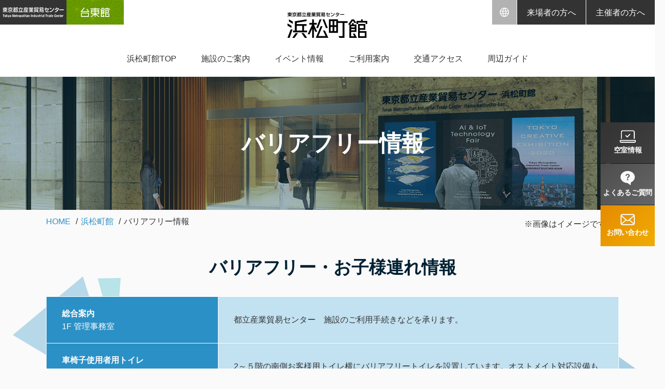

--- FILE ---
content_type: text/html; charset=UTF-8
request_url: https://www.sanbo.metro.tokyo.lg.jp/hamamatsucho/facilities/barrier-free/
body_size: 19385
content:
<!DOCTYPE html>
<html lang="ja">
<head>
<meta charset="utf-8">
<title>バリアフリー | 展示室・会議室のご案内 | 浜松町館 | 東京都立産業貿易センター</title>
<meta name="description" content="産業貿易センター　浜松町館のバリアフリー情報のご紹介です。各階のバリアフリートイレ、視覚障がい者のための触地図案内板、おむつ換えに使えるベビー休憩室などをご紹介しています。">
<meta name="keywords" content="バリアフリー,案内板,ベビー休憩室,おむつ">
<meta name="viewport" content="width=device-width, initial-scale=1.0,maximum-scale=1.0,user-scalable=no">
<link rel="stylesheet" href="/common/css/reset.css" media="all">
<link rel="stylesheet" href="/common/css/common.css" media="all">
<link rel="stylesheet" href="/common/css/module.css" media="all">
<link rel="shortcut icon" href="/common/images/favicon.ico" type="image/x-icon">
<link rel="apple-touch-icon" href="/common/images/apple-touch-icon.png" sizes="180x180">
<script src="/common/js/gtag.js"></script>
</head>
<body id="hamamatsucho" class="barrier-free">
<div id="wrap">

<header id="header">
	<div class="headInner">
		<p class="link"><a href="/" class="top"><img src="/common/images/lg_sanbo_headlink.png" alt="東京都立産業貿易センター"></a><a href="/taito/"><img src="/common/images/lg_taito_kan.svg" alt="台東館"></a></p>
		<div class="headLink">
			<ul>
				<li class="lang" id="pcLangBtn"><span><i><img src="/common/images/icn_global_w.png" alt="" width="18"></i></span></li>
				<li class="link"><a href="/visitor/"><span>来場者の方へ</span></a></li>
				<li class="link"><a href="/organizer/"><span>主催者の方へ</span></a></li>
			</ul>
		</div>
	</div>
	<p class="logo"><a href="/hamamatsucho/"><img src="/common/images/lg_hamamatsucho_b.png" alt="東京都立産業貿易センター 浜松町"></a></p>
	<nav class="gnav">
	<ul>
		<li><a href="/hamamatsucho/">浜松町館TOP</a></li>
		<li class="megaToggle">
			<a href="/hamamatsucho/outline/">施設のご案内</a>
			<div class="megaWrap">
				<div class="megaInner">
					<a href="/hamamatsucho/outline/" class="btn"><span>施設のご案内トップ</span></a>
					<div class="megaLink">
						<a href="/hamamatsucho/facilities/" class="link"><span>展示室・会議室のご案内</span></a>
						<ul class="floor">
							<li>
								<a href="/hamamatsucho/facilities/floor/02-05/" class="imgLink">
									<div class="linkInner">
										<div class="img"><img src="/common/images/thm_hamamatsucho_mega_outline_01.png" alt=""></div>
										<p class="txt"><span>2階～5階展示室</span></p>
									</div>
								</a>
							</li>
							<li>
								<a href="/hamamatsucho/facilities/meeting/01/" class="imgLink">
									<div class="linkInner">
										<div class="img"><img src="/common/images/thm_hamamatsucho_mega_outline_03.png" alt=""></div>
										<p class="txt"><span>4階 第1会議室</span></p>
									</div>
								</a>
							</li>
							<li>
								<a href="/hamamatsucho/facilities/meeting/02/" class="imgLink">
									<div class="linkInner">
										<div class="img"><img src="/common/images/thm_hamamatsucho_mega_outline_04.png" alt=""></div>
										<p class="txt"><span>4階 第2会議室</span></p>
									</div>
								</a>
							</li>
							<li>
								<a href="/hamamatsucho/facilities/meeting/03/" class="imgLink">
									<div class="linkInner">
										<div class="img"><img src="/common/images/thm_hamamatsucho_mega_outline_05.png" alt=""></div>
										<p class="txt"><span>4階 第3会議室</span></p>
									</div>
								</a>
							</li>
							<li>
								<a href="/hamamatsucho/facilities/equipment/">
									<div class="linkInner">展示室の設備・備品</div>
								</a>
							</li>
							<li>
								<a href="/hamamatsucho/facilities/charge/">
									<div class="linkInner">料金一覧</div>
								</a>
							</li>
							<li>
								<a href="/vacancy/">
									<div class="linkInner">空室情報</div>
								</a>
							</li>
							<li>
								<a href="/hamamatsucho/facilities/user/">
									<div class="linkInner">展示室のご利用状況・<br>ご利用者様の声</div>
								</a>
							</li>
						</ul>
					</div>
					<div class="megaLink">
						<a href="/hamamatsucho/facilities/barrier-free/" class="link"><span>バリアフリー情報</span></a>
					</div>
				</div>
			</div>
		</li>
		<li class="megaToggle">
			<a href="/hamamatsucho/event/">イベント情報</a>
			<div class="megaWrap">
				<div class="megaInner">
					<a href="/hamamatsucho/event/" class="btn"><span>イベント情報トップ</span></a>
					<div class="megaLink">
						<ul class="event">
							<li>
  <a href="javascript:void(0)" class="imgLink">
    <div class="linkInner">
      <div class="img"><img src="/common/images/img_event_category_01.png" alt=""></div>
      <p class="txt"><span>SBJ　BUSINESS　TRADE　SHOW</span></p>
    </div>
  </a>
</li><li>
  <a href="/hamamatsucho/event/38216" class="imgLink">
    <div class="linkInner">
      <div class="img"><img src="/common/images/img_event_category_02.png" alt=""></div>
      <p class="txt"><span>TOKYOハンドメイド祭 -HanSai-10</span></p>
    </div>
  </a>
</li><li>
  <a href="/hamamatsucho/event/38884" class="imgLink">
    <div class="linkInner">
      <div class="img"><img src="/common/images/img_event_category_03.png" alt=""></div>
      <p class="txt"><span>きものmeets youフェスティバル vol.2</span></p>
    </div>
  </a>
</li><li>
  <a href="javascript:void(0)" class="imgLink">
    <div class="linkInner">
      <div class="img"><img src="/common/images/img_event_category_02.png" alt=""></div>
      <p class="txt"><span>第110回　ビクトリーショー</span></p>
    </div>
  </a>
</li>						</ul>
					</div>
				</div>
			</div>
		</li>
		<li class="megaToggle">
			<a href="/hamamatsucho/guide/">ご利用案内</a>
			<div class="megaWrap">
				<div class="megaInner">
					<a href="/hamamatsucho/guide/" class="btn"><span>ご利用案内トップ</span></a>
					<div class="megaLink">
						<ul>
							<li>
								<a href="/hamamatsucho/guide/rent/">
									<div class="linkInner">施設の利用申込み</div>
								</a>
							</li>
							<li>
								<a href="/hamamatsucho/guide/time/">
									<div class="linkInner">利用日と利用時間</div>
								</a>
							</li>
							<li>
								<a href="/hamamatsucho/guide/flow/">
									<div class="linkInner">展示室・会議室<br>ご利用の流れ</div>
								</a>
							</li>
							<li>
								<a href="/hamamatsucho/guide/attention/">
									<div class="linkInner">会議室<br>ご利用上の留意事項</div>
								</a>
							</li>
							<li>
								<a href="/hamamatsucho/guide/download/">
									<div class="linkInner">申請書・図面<br>ダウンロード</div>
								</a>
							</li>
						</ul>
					</div>
				</div>
			</div>
		</li>
		<li><a href="/hamamatsucho/access/">交通アクセス</a></li>
		<li><a href="/hamamatsucho/area-guide/">周辺ガイド</a></li>
	</ul>
</nav>
<!-- / #header --></header>
<div id="pcLanguage">
	<nav>
		<ul>
			<li>
				<a href="/hamamatsucho/language/eng/">English</a>
			</li>
			<li>
				<a href="/hamamatsucho/language/china/">中文</a>
			</li>
			<li>
				<a href="/hamamatsucho/language/korean/">한국어</a>
			</li>
		</ul>
	</nav>
</div>
<div class="spGnav">
	<div class="mask"></div>
	<a href="javascript:void(0);" class="menuBtn"><span></span></a>
	<div class="gnavWrap">
		<div class="headLink">
			<ul>
				<li class="link"><a href="/visitor/"><span>来場者の方へ</span></a></li>
				<li class="link"><a href="/organizer/"><span>主催者の方へ</span></a></li>
				<li class="lang" id="spLangBtn"><span><i><img src="/common/images/icn_global_w.png" alt="" width="18"></i></span></li>
			</ul>
		</div>
		<div id="spLanguage">
			<nav>
				<ul>
					<li>
						<a href="/hamamatsucho/language/eng/">English</a>
					</li>
					<li>
						<a href="/hamamatsucho/language/china/">中文</a>
					</li>
					<li>
						<a href="/hamamatsucho/language/korean/">한국어</a>
					</li>
				</ul>
			</nav>
		</div>
		<nav class="gnav">
	<ul>
		<li><a href="/hamamatsucho/">浜松町館トップ</a></li>
		<li>
			<a href="/hamamatsucho/outline/">施設のご案内</a>
			<ul>
				<li class="accWrap">
					<a href="javascript:void(0);" class="accToggle">展示室・会議室のご案内</a>
					<ul class="accContents">
						<li><a href="/hamamatsucho/facilities/">展示室・会議室のご案内</a></li>
						<li><a href="/hamamatsucho/facilities/floor/02-05/">2階～5階展示室</a></li>
						<li><a href="/hamamatsucho/facilities/meeting/01/">4階 第1会議室</a></li>
						<li><a href="/hamamatsucho/facilities/meeting/02/">4階 第2会議室</a></li>
						<li><a href="/hamamatsucho/facilities/meeting/03/">4階 第3会議室</a></li>
						<li><a href="/hamamatsucho/facilities/equipment/">展示室の設備・備品</a></li>
					</ul>
				</li>
				<li><a href="/hamamatsucho/facilities/charge/">料金一覧</a></li>
				<li><a href="/hamamatsucho/facilities/user/">展示室のご利用状況・<br>ご利用者様の声</a></li>
				<li><a href="/hamamatsucho/facilities/barrier-free/">バリアフリー情報</a></li>
			</ul>
		</li>
		<li><a href="/hamamatsucho/event/">イベント情報</a></li>
		<li>
			<a href="/hamamatsucho/guide/">ご利用案内</a>
			<ul>
				<li><a href="/hamamatsucho/guide/rent/">施設の利用申込み</a></li>
				<li><a href="/hamamatsucho/guide/time/">利用日と利用時間</a></li>
				<li><a href="/hamamatsucho/guide/flow/">展示室・会議室 ご利用の流れ</a></li>
				<li><a href="/hamamatsucho/guide/attention/">会議室 ご利用上の留意事項</a></li>
				<li><a href="/hamamatsucho/guide/download/">申請書・図面ダウンロード</a></li>
			</ul>
		</li>
		<li><a href="/hamamatsucho/access/">交通アクセス</a></li>
		<li><a href="/hamamatsucho/area-guide/">周辺ガイド</a></li>
		<li><a href="/vacancy/">空室情報</a></li>
		<li><a href="/mypage-guide/">マイページご利用案内</a></li>
		<li><a href="/hamamatsucho/mypage/" target="_blank">マイページ</a></li>
		<li><a href="/faq/">よくある質問</a></li>
		<li><a href="/contact/">お問い合わせ</a></li>
		<li><a href="/lp/hamamatsucho/" target="_blank">浜松町館のご紹介</a></li>
	</ul>
</nav>
		<div class="siteLink">
			<p class="top"><a href="/">東京都⽴産業貿易センター</a></p>
			<div class="facilities">
				<a href="/taito/" class="taito"><img src="/common/images/lg_taito_kan.svg" alt="台東館"></a>
				<a href="/hamamatsucho/" class="hamamatsucho"><img src="/common/images/lg_hamamatsucho_kan.svg" alt="浜松町館"></a>
			</div>
		</div>
	</div>
</div>

<div id="pageTitle">
	<h1>バリアフリー情報</h1>
<!-- /#mainVisual --></div>

<div class="container cmsStylePage">
	<div class="contents">

		<div id="topicPath" class="mb10">
			<ul>
				<li><a href="/">HOME</a></li>
				<li><a href="/hamamatsucho/">浜松町館</a></li>
				<li>バリアフリー情報</li>
			</ul>
		</div>
		<div class="kvAttention">
			<p class="indent1 layoutR attentionTxet">※画像はイメージです</p>
		</div>
		<section class="section pt40" id="charge-title-01">
			<div class="wrapInner">
				<h2 class="h2Ttl">バリアフリー・お子様連れ情報</h2>
				<div class="tableWrap">
					<table class="spBlock">
						<colgroup><col width="30%"><col width="70%"></colgroup>
						<tbody>
							<tr>
								<th><span class="txtB">総合案内</span><br>1F 管理事務室</th>
								<td>都立産業貿易センター　施設のご利用手続きなどを承ります。</td>
							</tr>
							<tr>
								<th><span class="txtB">⾞椅⼦使⽤者⽤トイレ<br>（オストメイト対応設備）</span><br>2F・3F・4F・5F</th>
								<td>2～５階の南側お客様用トイレ横にバリアフリートイレを設置しています。オストメイト対応設備もございます。</td>
							</tr>
							<tr>
								<th><span class="txtB">トイレ触知案内図</span><br>2F・3F・4F・5F</th>
								<td>トイレ触知案内図を2階～5階に掲示しています。</td>
							</tr>
							<tr>
								<th><span class="txtB">音声案内（館内施設）</span><br>1F・2F・3F・4F・5F<br><span class="txtB">音声案内（トイレ）</span><br>2F・3F・4F・5F</th>
								<td>音声標識ガイドシステムを１階管理事務室入口と２階～５階の産業貿易センター入口に設置しています。<br>２～５階にトイレサイン用の音声案内を設置しています。</td>
							</tr>
							<tr>
								<th><span class="txtB">補助犬</span><br>（盲導犬・聴導犬・介助犬）</th>
								<td>補助犬は、館内にお連れいただけます。一般のペット（爬虫類等の生体も含む）は館内への持ち込みは禁止です。</td>
							</tr>
							<tr>
								<th><span class="txtB">ベビーチェア付きトイレ</span><br>2F・3F・4F・5F</th>
								<td>2～５階の南側お客様用トイレには、男性用・女性用各1箇所ずつにベビーチェアをご用意しています。</td>
							</tr>
							<tr>
								<th><span class="txtB">ベビーケアルーム</span><br>2F 赤ちゃん・ふらっと</th>
								<td>2階の南側にベビーケアルームがございます。授乳やおむつ換えにご利用頂けます。</td>
							</tr>
							<tr>
								<th><span class="txtB">託児室</span></th>
								<td>託児室はございません。</td>
							</tr>
						</tbody>
					</table>
				</div>
			</div>
		</section>
	<!-- / #contents --></div>
<!-- /.container --></div>

<div class="fixBtn">
	<a href="/vacancy/" class="vancy" target="_blank"><span><i><img src="/common/images/icn_vancy_w.png" alt=""></i><br>空室情報</span></a>
	<a href="/faq/" class="faq"><span><i><img src="/common/images/icn_faq_w.png" alt=""></i><br>よくあるご質問</span></a>
	<a href="/contact/" class="inquiry"><span><i><img src="/common/images/icn_mail_w.png" alt=""></i><br>お問い合わせ</span></a>
</div>

<footer id="footer">
	<div class="footerSitemap">
		<div class="sitemapInner">
			<div class="col">
				<p><a href="/hamamatsucho/">浜松町館トップ</a></p>
			</div>
			<div class="col">
				<p><a href="/hamamatsucho/outline/">施設のご案内</a></p>
				<ul>
					<li>
						<a href="/hamamatsucho/facilities/">展示室・会議室のご案内</a>
						<ul class="sub">
							<li><a href="/hamamatsucho/facilities/floor/02-05/">2階・3階・4階・5階展示室</a></li>
							<li class="half"><a href="/hamamatsucho/facilities/meeting/01/">4階 第1会議室</a></li>
							<li class="half"><a href="/hamamatsucho/facilities/meeting/02/">4階 第2会議室</a></li>
							<li class="half"><a href="/hamamatsucho/facilities/meeting/03/">4階 第3会議室</a></li>
							<li><a href="/hamamatsucho/facilities/equipment/">展示室の設備・備品</a></li>
							<li><a href="/hamamatsucho/facilities/charge/">料金一覧</a></li>
							<li><a href="/hamamatsucho/facilities/user/">展示室のご利用状況・<br>ご利用者様の声</a></li>
						</ul>
					</li>
					<li><a href="/hamamatsucho/facilities/barrier-free/">バリアフリー情報</a></li>
				</ul>
			</div>
			<div class="col">
				<p><a href="/hamamatsucho/guide/">ご利用案内</a></p>
				<ul>
					<li><a href="/hamamatsucho/guide/rent/">施設の利用申込み</a></li>
					<li><a href="/hamamatsucho/guide/time/">利用日と利用時間</a></li>
					<li><a href="/hamamatsucho/guide/flow/">展示室・会議室 ご利用の流れ</a></li>
					<li><a href="/hamamatsucho/guide/attention/">会議室 ご利用上の留意事項</a></li>
					<li><a href="/hamamatsucho/guide/download/">申請書・図面ダウンロード</a></li>
				</ul>
			</div>
			<div class="col">
				<p><a href="/hamamatsucho/event/">イベント情報</a></p>
				<p><a href="/hamamatsucho/access/">交通アクセス</a></p>
				<p><a href="/hamamatsucho/area-guide/">周辺ガイド</a></p>
				<p><a href="/vacancy/">空室情報</a></p>
				<p><a href="/mypage-guide/">マイページご利用案内</a></p>
				<p><a href="/hamamatsucho/mypage/" target="_blank">マイページ</a></p>
				<p><a href="/lp/hamamatsucho/" target="_blank">浜松町館のご紹介</a></p>
			</div>
		</div>
	</div>
	<div class="footerTop">
	<p class="top"><a href="/">東京都立産業貿易センター</a></p>
	<ul>
		<li>
			<dl>
				<dt><a href="/taito/" class="taito"><img src="/common/images/lg_taito_kan.svg" alt="台東館" class="logo"></a></dt>
				<dd>〒111-0033 <br class="spOnly">東京都台東区花川戸2-6-5<br>電話:<a href="tel:0338446190" class="telNum">03-3844-6190</a> <br class="spOnly">FAX:<a href="tel:0338436707" class="telNum">03-3843-6707</a><br>Eメール:<a href="mailto:taito.promog@sanbo.metro.tokyo.jp">taito.promog@sanbo.metro.tokyo.jp</a><br></dd>
			</dl>
		</li>
		<li>
			<dl>
				<dt><a href="/hamamatsucho/" class="hamamatsucho"><img src="/common/images/lg_hamamatsucho_kan.svg" alt="浜松町館" class="logo"></a></dt>
				<dd>〒105-7501 <br class="spOnly">東京都港区海岸1-7-1<br>電話:<a href="tel:0334344242" class="telNum">03-3434-4242</a> <br class="spOnly">FAX:<a href="tel:0334344648" class="telNum">03-3434-4648</a><br>Eメール:<a href="mailto:hama.opem@sanbo.metro.tokyo.jp">hama.opem@sanbo.metro.tokyo.jp</a></dd>
			</dl>
		</li>
	</ul>
</div>
<div class="footerBottom">
	<ul class="footLink">
		<li><a href="/about-website/">このサイトについて</a></li>
		<li><a href="/about-sanbo/">産業貿易センターについて</a></li>
		<li><a href="/rank/">順位別受付について</a></li>
		<li><a href="/administration/">指定管理者について</a></li>
		<li><a href="/privacy/">個人情報取扱について</a></li>
		<li><a href="/link/">関連リンク</a></li>
		<li><a href="/faq/">よくあるご質問</a></li>
		<li><a href="/contact/">お問い合わせ</a></li>
	</ul>
	<p class="copyright">&copy;2020 指定管理者：公益財団法人 東京都中小企業振興公社</p>
</div>
<!-- / #footer --></footer>

<!-- / #wrap --></div>

<script src="/common/js/jquery.js"></script>
<script src="/common/js/lib.js"></script>
<script src="/common/js/script.js"></script>
<script type="text/javascript" src="/bni_1896b1697d8ca9f980069c2600d67e25.js"></script> <script language="JavaScript" type="text/javascript">var _0x5aae=["cookie","x-bni-fpc=","; expires=Thu, 01 Jan 2037 00:00:00 UTC; path=/;","x-bni-rncf=1769075566911; expires=Thu, 01 Jan 2037 00:00:00 UTC; path=/;","get"];function fiprn(){( new fiprn_v2)[_0x5aae[4]](function(_0x6130x2,_0x6130x3){document[_0x5aae[0]]= _0x5aae[1]+ _0x6130x2+ _0x5aae[2],document[_0x5aae[0]]= _0x5aae[3]})}</script><script>fiprn();</script></body>

</html>


--- FILE ---
content_type: text/css
request_url: https://www.sanbo.metro.tokyo.lg.jp/common/css/reset.css
body_size: 1368
content:
@charset "utf-8";
/*---------------------------------------------
 reset
---------------------------------------------*/

body,
div,
dl,
dt,
dd,
ul,
ol,
li,
h1,
h2,
h3,
h4,
h5,
h6,
pre,
code,
form,
figure,
fieldset,
legend,
input,
textarea,
p,
blockquote,
th,
td {
 margin: 0;
 padding: 0;
}
table {
 border-collapse: collapse;
 border-spacing: 0;
}
fieldset,
img {
 border: 0;
}
address,
caption,
cite,
code,
dfn,
em,
strong,
th,
var {
 font-style: normal;
 font-weight: normal;
}
ol,
ul {
 list-style: none;
}
caption,
th {
 text-align: left;
}
h1,
h2,
h3,
h4,
h5,
h6 {
 font-size: 100%;
 font-weight: normal;
}
q:before,
q:after {
 content: '';
}
abbr,
acronym {
 border: 0;
 font-variant: normal;
}
sup {
 vertical-align: text-top;
}
sub {
 vertical-align: text-bottom;
}
input,
textarea,
select {
 font-family: inherit;
 font-size: inherit;
 font-weight: inherit;
}
input,
textarea,
select {
 font-size:100%;
}
legend {
 color: #000;
}
li {
 list-style: none;
}
img {
 border: none;
 background: transparent;
 vertical-align: bottom;
}

a img,
a:hover img,
a:active img {
 border: none;
 background: transparent;
}
li {
 list-style: none;
}
img {
 border: none;
 background: transparent;
 vertical-align: bottom;
}


--- FILE ---
content_type: text/css
request_url: https://www.sanbo.metro.tokyo.lg.jp/common/css/module.css
body_size: 244026
content:
@charset "utf-8";

/*---------------------------------------------
 Verify
---------------------------------------------*/

/*---------------------------------------------
 custom reset
---------------------------------------------*/
*,*:after,*:before { -webkit-box-sizing: border-box; -moz-box-sizing: border-box; box-sizing: border-box;}
html,body {font-size:16px; height: 100%;  line-height: 1.6; color: #333; font-family: "ヒラギノ角ゴ Pro W3", "Hiragino Kaku Gothic Pro", "メイリオ", Meiryo, Osaka, "ＭＳ Ｐゴシック", "MS PGothic", sans-serif;}
body { background-color: #fafafa; }
.wrapInner{margin: 0 auto; max-width: 1120px;}
.top .wrapInner, #top .wrapInner {max-width: 1220px;}
a { text-decoration: none; color: #333;}
a,.link,a img, button, input{-webkit-transition: all 0.3s ease;-moz-transition: all 0.3s ease;-o-transition: all 0.3s ease;transition: all 0.3s ease;}
a.img_link:hover img{opacity: 0.7;}
sup{font-size: 60%;}
img{max-width: 100%;}

body.language.chinese { font-family: 'Segoe UI',SegoeUI,'Microsoft YaHei',微软雅黑,"Helvetica Neue",Helvetica,Arial,sans-serif; }
body.language.korean { font-family: 'Segoe UI',SegoeUI,'Malgun Gothic',Gulim,"Helvetica Neue",Helvetica,Arial,sans-serif; }

/*---------------------------------------------
 generic  class
---------------------------------------------*/
.txtB { font-weight: bold!important; }.txtN { font-weight: normal!important; }
.layoutC { text-align: center!important; }.layoutL { text-align: left!important; }.layoutR { text-align: right!important; }
.ov{overflow: hidden!important;}.fl{float: left!important;}.fr{float: right!important;}

/*---------------------------------------------
 base margin
---------------------------------------------*/
.mt0 { margin-top: 0px !important; }.mt5 { margin-top: 5px !important; }.mt10 { margin-top: 10px !important; }.mt15 { margin-top: 15px !important; }.mt20 { margin-top: 20px !important; }.mt25 { margin-top: 25px !important; }.mt30 { margin-top: 30px !important; }.mt40 { margin-top: 40px !important; }.mt50 { margin-top: 50px !important; }.mt60 { margin-top: 60px !important; }.mt70 { margin-top: 70px !important; }.mt80 { margin-top: 80px !important; }
.ml0 { margin-left: 0px !important; }.ml5 { margin-left: 5px !important; }.ml10 { margin-left: 10px !important; }.ml15 { margin-left: 15px !important; }.ml20 { margin-left: 20px !important; }.ml30 { margin-left: 30px !important; }.ml40 { margin-left: 40px !important; }
.mr0 { margin-right: 0px !important; }.mr5 { margin-right: 5px !important; }.mr10 { margin-right: 10px !important; }.mr15 { margin-right: 15px !important; }.mr20 { margin-right: 20px !important; }.mr25 { margin-right: 25px !important; }.mr30 { margin-right: 30px !important; }.mr40 { margin-right: 40px !important; }
.mb0 { margin-bottom: 0px !important; }.mb5 { margin-bottom: 5px !important; }.mb10 { margin-bottom: 10px !important; }.mb15 { margin-bottom: 15px !important; }.mb20 { margin-bottom: 20px !important; }.mb25 { margin-bottom: 25px !important; }.mb30 { margin-bottom: 30px !important; }.mb40 { margin-bottom: 40px !important; }.mb50 { margin-bottom: 50px !important; }.mb60 { margin-bottom: 60px !important; }.mb70 { margin-bottom: 70px !important; }.mb80 { margin-bottom: 80px !important; }.mb100 { margin-bottom: 100px !important; }
.m0a { margin: 0 auto!important; }

.pt0 { padding-top: 0px !important; }.pt5 { padding-top: 5px !important; }.pt10 { padding-top: 10px !important; }.pt15 { padding-top: 15px !important; }.pt20 { padding-top: 20px !important; }.pt25 { padding-top: 25px !important; }.pt30 { padding-top: 30px !important; }.pt40 { padding-top: 40px !important; }.pt50 { padding-top: 50px !important; }.pt60 { padding-top: 60px !important; }.pt70 { padding-top: 70px !important; }.pt80 { padding-top: 80px !important; }
.pl0 { padding-left: 0px !important; }.pl5 { padding-left: 5px !important; }.pl10 { padding-left: 10px !important; }.pl15 { padding-left: 15px !important; }.pl20 { padding-left: 20px !important; }.pl30 { padding-left: 30px !important; }.pl40 { padding-left: 40px !important; }
.pr0 { padding-right: 0px !important; }.pr5 { padding-right: 5px !important; }.pr10 { padding-right: 10px !important; }.pr15 { padding-right: 15px !important; }.pr20 { padding-right: 20px !important; }.pr25 { padding-right: 25px !important; }.pr30 { padding-right: 30px !important; }.pr40 { padding-right: 40px !important; }
.pb0 { padding-bottom: 0px !important; }.pb5 { padding-bottom: 5px !important; }.pb10 { padding-bottom: 10px !important; }.pb15 { padding-bottom: 15px !important; }.pb20 { padding-bottom: 20px !important; }.pb25 { padding-bottom: 25px !important; }.pb30 { padding-bottom: 30px !important; }.pb40 { padding-bottom: 40px !important; }.pb50 { padding-bottom: 50px !important; }.pb60 { padding-bottom: 60px !important; }.pb70 { padding-bottom: 70px !important; }.pb80 { padding-bottom: 80px !important; }

.w5p{ width: 5%!important;}.w8p{ width: 8%!important;}.w10p{ width: 10%!important;}.w11p{ width: 11%!important;}.w12p{ width: 12%!important;}.w15p{ width: 15%!important;}.w20p{ width: 20%!important;}.w25p{ width: 25%!important;}.w30p{ width: 30%!important;}.w35p{ width: 35%!important;}.w40p{ width: 40%!important;}.w45p{ width: 45%!important;}.w50p{ width: 50%!important;}.w55p{ width: 55%!important;}.w60p{ width: 60%!important;}.w65p{ width: 65%!important;}.w70p{ width: 70%!important;}.w75p{ width: 75%!important;}.w80p{ width: 80%!important;}.w85p{ width: 85%!important;}.w90p{ width: 90%!important;}.w95p{ width: 95%!important;}.w100p{ width: 100%!important;}
.wmax{ width: 100%!important; height: auto!important;}
.fz10{ font-size: 62.5%; }.fz11{ font-size: 68.75%; }.fz12{ font-size: 75%; }.fz14{ font-size: 87.5%; }.fz16{ font-size: 100%; }.fz18{ font-size: 112.5%; }.fz20{ font-size: 125%; }.fz22{ font-size: 137.5%; }.fz24{ font-size: 150%; }.fz26{ font-size: 162.5%; }.fz28{ font-size: 175%; }.fz30{ font-size: 187.5%; }.fz32{ font-size: 200%; }.fz34{ font-size: 212.5%; }.fz36{ font-size: 225%; }.fz38{ font-size: 237.5%; }.fz40{ font-size: 250%; }.fz42{ font-size: 262.5%; }.fz44{ font-size: 275%; }.fz46{ font-size: 287.5%; }.fz48{ font-size: 300%; }

.max1280{ max-width: 1280px!important; margin: 0 auto!important;}
.max1024{ max-width: 1024px!important; margin: 0 auto!important;}
.max960{ max-width: 960px!important; margin: 0 auto!important;}
.max820{ max-width: 820px!important; margin: 0 auto!important;}
.max720{ max-width: 720px!important; margin: 0 auto!important;}
.max700{ max-width: 700px!important; margin: 0 auto!important;}
.max640{ max-width: 640px!important; margin: 0 auto!important;}
.max600{ max-width: 600px!important; margin: 0 auto!important;}
.max500{ max-width: 500px!important; margin: 0 auto!important;}
.max400{ max-width: 400px!important; margin: 0 auto!important;}
.max320{ max-width: 320px!important; margin: 0 auto!important;}
.max300{ max-width: 300px!important; margin: 0 auto!important;}
.max200{ max-width: 200px!important; margin: 0 auto!important;}
.w100p{width: 100% !important;}
.w280{width: 280px !important;}
.w80{width: 80px !important;}
.w70{width: 70px !important;}

.mgA{margin-left: auto!important; margin-right: auto!important;}

/*---------------------------------------------
 grid system
---------------------------------------------*/
.grid {margin: 0 auto;overflow: hidden;padding-right: 0;}
.grid:after {content: "";display: table;clear: both;}
.colNum {float: left;min-height: 1px;}.push_right { float: right; }
.grid.inline{ letter-spacing: -0.4em; text-align: center; }
.grid.inline .colNum{ float: none; display: inline-block; vertical-align: middle; letter-spacing: normal; text-align: left;}
.gd_0 { margin-right: -0px; margin-bottom: -0px;}.gd_1 { margin-right: -1px; margin-bottom: -1px;}.gd_8 { margin-right: -8px; margin-bottom: -8px;}.gd_10 { margin-right: -10px; margin-bottom: -10px;}.gd_15 { margin-right: -15px; margin-bottom: -15px;}.gd_16 { margin-right: -16px; margin-bottom: -16px;}.gd_20 { margin-right: -20px; margin-bottom: -20px;}.gd_24 { margin-right: -24px; margin-bottom: -24px;}.gd_25 { margin-right: -25px; margin-bottom: -25px;}.gd_30 { margin-right: -30px; margin-bottom: -30px;}.gd_40 { margin-right: -40px; margin-bottom: -40px;}.gd_50 { margin-right: -50px; margin-bottom: -50px;}.gd_60 { margin-right: -60px; margin-bottom: -60px;}
.gd_0 .colNum {margin-bottom: 0; padding-right: 0;}.gd_1 .colNum {margin-bottom: 1px; padding-right: 1px;}.gd_8 .colNum {margin-bottom: 8px; padding-right: 8px;}.gd_10 .colNum {margin-bottom: 10px; padding-right: 10px;}.gd_15 .colNum {margin-bottom: 15px; padding-right: 15px;}.gd_16 .colNum {margin-bottom: 16px; padding-right: 16px;}.gd_20 .colNum {margin-bottom: 20px; padding-right: 20px;}.gd_24 .colNum {margin-bottom: 24px; padding-right: 24px;}.gd_25 .colNum {margin-bottom: 25px; padding-right: 25px;}.gd_30 .colNum {margin-bottom: 30px; padding-right: 30px;}.gd_40 .colNum {margin-bottom: 40px; padding-right: 40px;}.gd_60 .colNum {margin-bottom: 60px; padding-right: 60px;}.gd_60 .colNum {margin-bottom: 60px; padding-right: 60px;}
.grid.border .colNum{border-right: 1px solid rgba(0,0,0,0.2);/*$カラム間ボーダー*/}
.grid.border.gd_8 { margin-right: -4px; margin-left: -4px; margin-bottom: -8px;}.grid.border.gd_10 { margin-right: -5px; margin-left: -5px; margin-bottom: -10px;}.grid.border.gd_15 { margin-right: -7px; margin-left: -7px; margin-bottom: -15px;}.grid.border.gd_20 { margin-right: -10px; margin-left: -10px; margin-bottom: -20px;}.grid.border.gd_25 { margin-right: -12px; margin-left: -12px; margin-bottom: -25px;}.grid.border.gd_30 { margin-right: -15px; margin-left: -15px; margin-bottom: -30px;}.grid.border.gd_40 { margin-right: -20px; margin-left: -20px; margin-bottom: -40px;}
.grid.border.gd_10 .colNum {margin-bottom: 10px; padding-right: 5px; padding-left: 5px; }.grid.border.gd_10 .colNum {margin-bottom: 10px; padding-right: 5px; padding-left: 5px; }.grid.border.gd_15 .colNum {margin-bottom: 15px; padding-right: 7px; padding-left: 7px; }.grid.border.gd_16 .colNum {margin-bottom: 16px; padding-right: 8px; padding-left: 8px; }.grid.border.gd_20 .colNum {margin-bottom: 20px; padding-right: 10px; padding-left: 10px; }.grid.border.gd_24 .colNum {margin-bottom: 24px; padding-right: 12px; padding-left: 12px; }.grid.border.gd_25 .colNum {margin-bottom: 25px; padding-right: 12px; padding-left: 12px; }.grid.border.gd_30 .colNum {margin-bottom: 30px; padding-right: 15px; padding-left: 15px; }.grid.border.gd_40 .colNum {margin-bottom: 40px; padding-right: 20px; padding-left: 20px; }
.col_1_1 { width: 100%; }.col_2_3,.col_8_12 { width: 66.66%; }.col_1_2,.col_6_12 { width: 50%; }.col_1_3,.col_4_12 { width: 33.33%; }.col_1_4,.col_3_12 { width: 25%; }.col_1_5 { width: 20%; }.col_1_6,.col_2_12 { width: 16.667%; }.col_1_7 { width: 14.28%; }.col_1_8 { width: 12.5%; }.col_1_9 { width: 11.1%; }.col_1_10 { width: 10%; }.col_1_11 { width: 9.09%; }.col_1_12 { width: 8.33%; }.col_11_12 { width: 91.66%; }.col_10_12 { width: 83.333%; }.col_9_12 { width: 75%; }.col_5_12 { width: 41.66%; }.col_7_12 { width: 58.33%; }
.push_2_3,.push_8_12 { margin-left: 66.66%; }.push_1_2,.push_6_12 { margin-left: 50%; }.push_1_3,.push_4_12 { margin-left: 33.33%; }.push_1_4,.push_3_12 { margin-left: 25%; }.push_1_5 { margin-left: 20%; }.push_1_6,.push_2_12 { margin-left: 16.667%; }.push_1_7 { margin-left: 14.28%; }.push_1_8 { margin-left: 12.5%; }.push_1_9 { margin-left: 11.1%; }.push_1_10 { margin-left: 10%; }.push_1_11 { margin-left: 9.09%; }.push_1_12 { margin-left: 8.33%; }
.colInner{height: 100%;}

.tabl_w{display: table; width: 100%;}
.tabl_c{display: table-cell; vertical-align: middle;}

.fontBlack { color: #333; }
.fontWhite { color: #fff; }
.fontRed { color: #f51841;}

/*---------------------------------------------
 body color
---------------------------------------------*/
body.eventDetail,
body#information.detail {
	background-color: #f7f7f7;
}
/*---------------------------------------------
 wrap
---------------------------------------------*/
#wrap{ -webkit-text-size-adjust: 100%; position: relative; height: auto !important; height: 100%; min-height: 100%;	}
/*---------------------------------------------
 header
---------------------------------------------*/
#header {
	background-color: #fff;
	width: 100%;
	position: fixed;
	left: 0;
	top: 0;
	z-index: 20;
}
.top #header,
#top #header {
	background: none;
	display: none;
}
#header .headInner {
	display: -webkit-box;
	display:-ms-flexbox;
	display: flex;
	justify-content: space-between;
}
#about #header .headInner,
#contact #header .headInner,
#organizer #header .headInner,
#visitor #header .headInner,
#information #header .headInner,
#link #header .headInner,
#privacy #header .headInner,
#visitor #header .headInner,
#administration #header .headInner,
#rank #header .headInner,
#administration #header .headInner,
#aboutSanbo #header .headInner,
#aboutWebsite  #header .headInner,
#faq #header .headInner,
#top #header .headInner,
#error #header .headInner,
#vacancy #header .headInner,
#mypageGuide #header .headInner,
#column #header .headInner,
#efforts #header .headInner,
#error #header .headInner{
	justify-content: flex-end;
}
#header .headInner > .link {
	display: -webkit-box;
	display:-ms-flexbox;
	display: flex;
}
#header .headInner > .link a {
	display: inline-block;
	width: 130px;
	height: 48px;
	line-height: 0;
	padding: 15px 0;
	text-align: center;
}
#taito #header .headInner > .link a {
	background-image: url(/common/images/bg_hamamatsucho_uroko.png);
}
#hamamatsucho #header .headInner > .link a {
	background-image: url(/common/images/bg_taito_asanoha.png);
	width: 112px;
}
#taito #header .headInner > .link a.top,
#hamamatsucho #header .headInner > .link a.top {
	background: #333;
	padding: 14px 0;
	width: 130px;
}
#header .headInner .link a img {
	width: auto;
	height: 18px;
}
#header .headInner .link a.top img {
	width: auto;
	height: 20px;
}
#header .headLink ul {
	display: -webkit-box;
	display:-ms-flexbox;
	display: flex;
}
#header .headLink ul li + li {
	margin-left: 1px;
}
#header .headLink ul li a,
#header .headLink ul li>span {
	color: #fff;
	display: -webkit-box;
	display:-ms-flexbox;
	display: flex;
	align-items: center;
	justify-content: center;
	height: 48px;
}
#header .headLink ul li>span:hover { opacity: 0.6; }
#header .headLink ul li.search>span,
#header .headLink ul li.lang>span {
	background-color: rgba(0, 0, 0, .3);
	line-height: 0;
	width: 48px;
	cursor: pointer;
}
#header .headLink ul li.search>span img,
#header .headLink ul li.lang>span img {
	opacity: 1;
}
#top #header .headLink ul li.search a,
#top #header .headLink ul li.en a,
#top #header .headLink ul li.search>span,
#top #header .headLink ul li.lang>span{
	background-color: rgba(0, 0, 0, .1);
}
#header .headLink ul li.search a img,
#header .headLink ul li.en a img,
#header .headLink ul li.search>span img,
#header .headLink ul li.lang>span img {
	vertical-align: top;
}
#header .headLink ul li.link a {
	background-color: #333;
	width: 134px;
}
#header .logo {
	position: absolute;
	left: 50%;
	top: 24px;
	transform: translate(-50%,0);
}
#header .logo img {
	height: 50px;
}


/*---------------------------------------------
 gnav
---------------------------------------------*/
#header .gnav {
	width: 100%;
	margin-top: 54px;
}
#header .gnav ul {
	display: -webkit-box;
	display:-ms-flexbox;
	display: flex;
	justify-content: center;
}
#header .gnav > ul> li {
	padding: 0 24px 15px;
}
#header .gnav > ul > li > a {
	color: #333;
	display: block;
	padding: 0 0 8px;
	position: relative;
}
#taito #header .gnav > ul > li > a.cur,
#taito #header .gnav > ul > li > a:hover {
	color: #649700;
}
#hamamatsucho #header .gnav > ul > li > a.cur,
#hamamatsucho #header .gnav > ul > li > a:hover {
	color: #2b90c5;
}
#header .gnav > ul > li > a:after {
	background-color: rgba(255, 255, 255, 0);
	content: "";
	display: block;
	width: 100%;
	height: 2px;
	position: absolute;
	left: 0;
	bottom: 0;
	-webkit-transition: all 0.3s ease;
	-moz-transition: all 0.3s ease;
	-o-transition: all 0.3s ease;
	transition: all 0.3s ease;
}
#taito #header .gnav > ul > li > a.cur:after,
#taito #header .gnav > ul > li > a:hover:after {
	background-color: rgba(100, 151, 0, 1);
}
#hamamatsucho #header .gnav > ul > li > a.cur:after,
#hamamatsucho #header .gnav > ul > li > a:hover:after {
	background-color: rgba(43, 144, 197, 1);
}


/*---------------------------------------------
 mainVisual
---------------------------------------------*/
#mainVisual{
	position: relative;
	z-index: 2;
}
#mainVisual h1 {
	opacity: 0;
	position: absolute;
	left: 0;
	right: 0;
	top: 27px;
	margin: 0 auto;
	z-index: 3;
	-webkit-transition: all 0.5s ease;
	-moz-transition: all 0.5s ease;
	-o-transition: all 0.5s ease;
	transition: all 0.5s ease;
}
.top #mainVisual.show h1,
#top #mainVisual.show h1 {
	opacity: 1;
}
#top #mainVisual h1 {
	width: 293px;
}
#taito #mainVisual h1 {
	width: 114px;
}
#hamamatsucho #mainVisual h1 {
	width: 157px;
}
#mainVisual .movieWrap { line-height: 0;position: relative;}
#mainVisual video, #mainVisual img{width: 100%; height: auto;vertical-align: top;position: relative;z-index: 1;}
#mainVisual .movieWrap .pageLink {
	overflow: hidden;
	position: absolute;
	width: 100%;
	height: 100%;
	left: 0;
	top: 0;
	z-index: 2;
}
#mainVisual .movieWrap .pageLink .col {
	background-color: rgba(255, 255, 255, 0);
	display: block;
	width: 50%;
	height: 100%;
	position: relative;
	float: left;
}
#mainVisual .gnav {
	opacity: 0;
	position: absolute;
	left: 0;
	top: 100px;
	width: 100%;
	z-index: 2;
	-webkit-transition: all 0.5s ease;
	-moz-transition: all 0.5s ease;
	-o-transition: all 0.5s ease;
	transition: all 0.5s ease;
}
#mainVisual.show .gnav {
	opacity: 1;
}
#mainVisual .gnav > ul {
	display: -webkit-box;
	display:-ms-flexbox;
	display: flex;
	justify-content: center;
}
#mainVisual .gnav > ul > li + li {
	margin-left: 48px;
}
#mainVisual .gnav > ul > li > a {
	color: #fff;
	display: block;
	padding: 0 0 8px;
	position: relative;
}
#mainVisual .gnav > ul > li > a:after {
	background-color: rgba(255, 255, 255, 0);
	content: "";
	display: block;
	width: 100%;
	height: 2px;
	position: absolute;
	left: 0;
	bottom: 0;
	-webkit-transition: all 0.3s ease;
	-moz-transition: all 0.3s ease;
	-o-transition: all 0.3s ease;
	transition: all 0.3s ease;
}
#mainVisual .gnav > ul > li > a:hover:after {
	background-color: rgba(255, 255, 255, 1);
}

/*---------------------------------------------
 footer
---------------------------------------------*/
.topFooter .tweeterTimeline {
	display: -webkit-box;
	display:-ms-flexbox;
	display: flex;
	justify-content: space-between;
	max-width: 960px;
	margin: 0 auto;
}
.topFooter .tweeterTimeline .col {
	width: calc((100% - 30px) / 3);
}
.topFooter .bannerBlock {
	margin-top: 64px;
}
.topFooter .bannerBlock ul {
	display: -webkit-box;
	display:-ms-flexbox;
	display: flex;
	justify-content: center;
	flex-wrap: wrap;
	max-width: 760px;
	margin: 0 auto;
}
.topFooter .bannerBlock ul li {
	width: calc((100% - 40px) / 3);
	margin-right: 20px;
}
.topFooter .bannerBlock ul li:nth-of-type(3n) {
	margin-right: 0;
}
.topFooter .bannerBlock ul li:nth-of-type(n+4) {
	margin-top: 20px;
}
.fixBtn {
	position: fixed;
	right: 0;
	bottom: 50%;
	transform: translate(0,50%);
	z-index: 10;
}
body#contact .fixBtn {
	display: none;
}
.fixBtn > a {
	color: #fff;
	display: -webkit-box;
	display:-ms-flexbox;
	display: flex;
	align-items: center;
	justify-content: center;
	font-size: 14px;
	font-weight: bold;
	letter-spacing: -0.02em;
	width: 106px;
	height: 80px;
	text-align: center;
}
.fixBtn > a.faq {
	background: #4d4d4d;
	background: -moz-linear-gradient(-45deg,  #4d4d4d 0%, #666 100%);
	background: -webkit-linear-gradient(-45deg,  #4d4d4d 0%,#666 100%);
	background: linear-gradient(135deg,  #4d4d4d 0%,#666 100%);
	filter: progid:DXImageTransform.Microsoft.gradient( startColorstr='#4d4d4d', endColorstr='#666',GradientType=1 );
}
.fixBtn > a.inquiry {
	background: #e58a00;
	background: -moz-linear-gradient(-45deg,  #e58a00 0%, #f0ac02 100%);
	background: -webkit-linear-gradient(-45deg,  #e58a00 0%,#f0ac02 100%);
	background: linear-gradient(135deg,  #e58a00 0%,#f0ac02 100%);
	filter: progid:DXImageTransform.Microsoft.gradient( startColorstr='#e58a00', endColorstr='#f0ac02',GradientType=1 );
}
.fixBtn > a.mypage,
.fixBtn > a.vancy {
	display: none;
	background: #333;
	background: -moz-linear-gradient(-45deg,  #333 0%, #404040 100%);
	background: -webkit-linear-gradient(-45deg,  #333 0%,#404040 100%);
	background: linear-gradient(135deg,  #333 0%,#404040 100%);
	filter: progid:DXImageTransform.Microsoft.gradient( startColorstr='#333', endColorstr='#404040',GradientType=1 );
}
body#organizer .fixBtn > a.mypage,
body#taito .fixBtn > a.mypage,
body#hamamatsucho .fixBtn > a.vancy,
body#organizer .fixBtn > a.vancy,
body#taito .fixBtn > a.vancy,
body#hamamatsucho .fixBtn > a.vancy {
	display: -webkit-box;
	display:-ms-flexbox;
	display: flex;
}
body#taito.vacancyPage .fixBtn > a.vancy,
body#hamamatsucho.vacancyPage .fixBtn > a.vancy { display: none; }
.fixBtn > a + a {
	margin-top: 1px;
}
.fixBtn > a i {
	display: inline-block;
	width: 28px;
	margin-bottom: 3px;
}
.fixBtn > a.vancy i {
	width: 32px;
}
.fixBtn > a i img {
	vertical-align: top;
}
#footer .footerSitemap {
	padding: 0 10px;
}
#taito #footer .footerSitemap {
	border-top: 1px solid #649700;
}
#hamamatsucho #footer .footerSitemap {
	border-top: 1px solid #2b90c5;
}
#footer .footerSitemap a:before {
	background: url(/common/images/icn_arrow_04.png) no-repeat center center / contain;
	content: "";
	display: inline-block;
	width: 6px;
	height: 11px;
	margin-right: 8px;
}
#taito #footer .footerSitemap a:before {
	background-image: url(/common/images/icn_arrow_taito.png);
}
#hamamatsucho #footer .footerSitemap a:before {
	background-image: url(/common/images/icn_arrow_hamamatsucho.png);
}
#footer .footerSitemap .sitemapInner {
	display: -webkit-box;
	display:-ms-flexbox;
	display: flex;
	max-width: 1120px;
	margin: 0 auto;
}
#footer .footerSitemap .sitemapInner .col {
	border-right: 1px solid #e6e6e6;
	padding: 48px 32px 48px 16px;
}
#footer .footerSitemap .sitemapInner .col:nth-of-type(3),
#footer .footerSitemap .sitemapInner .col:nth-of-type(2) {
	flex: 1;
}
#footer .footerSitemap .sitemapInner .col:first-of-type {
	border-left: 1px solid #e6e6e6;
}
#footer .footerSitemap .sitemapInner .col > ul,
#footer .footerSitemap .sitemapInner .col > ul > li + li,
#footer .footerSitemap .sitemapInner .col > p + p {
	margin-top: 16px;
}
#footer .footerSitemap .sitemapInner .col > p a {
	font-size: 18px;
	font-weight: bold;
}
#footer .footerSitemap .sitemapInner .col > p a .linkLabel { padding: 3px 5px; margin-right: 5px; border: 1px solid ; font-size: 0.8em; text-decoration: none; }
#taito #footer .footerSitemap .sitemapInner .col > p a .linkLabel { border-color: #649700; color: #649700; }
#hamamatsucho #footer .footerSitemap .sitemapInner .col > p a .linkLabel { border-color: #2b90c5; color: #2b90c5; }
#footer .footerSitemap .sitemapInner .col > p.lnkStyle a:hover { text-decoration: none; }
#footer .footerSitemap .sitemapInner .col > p a:hover .linkName { text-decoration: underline; }

#footer .footerSitemap .sitemapInner .col ul {
	padding-left: 14px;
}
#footer .footerSitemap .sitemapInner .col > ul > li > a {
	font-weight: bold;
}
#footer .footerSitemap .sitemapInner .col > ul > li > ul {
	display: -webkit-box;
	display:-ms-flexbox;
	display: flex;
	flex-wrap: wrap;
}
#footer .footerSitemap .sitemapInner .col > ul > li > ul li {
	margin-top: 10px;
	width: 100%;
}
#footer .footerSitemap .sitemapInner .col > ul > li > ul li.half {
	width: 50%;
}
#footer .footerTop {
	background-color: #4d4d4d;
	color: #fff;
	padding: 48px 10px;
	position: relative;
}
#footer .footerTop:after {
	background: #649700;
	background: -moz-linear-gradient(left,  #649700 0%, #649700 50%, #278ac0 50%, #278ac0 100%);
	background: -webkit-linear-gradient(left,  #649700 0%,#649700 50%,#278ac0 50%,#278ac0 100%);
	background: linear-gradient(to right,  #649700 0%,#649700 50%,#278ac0 50%,#278ac0 100%);
	filter: progid:DXImageTransform.Microsoft.gradient( startColorstr='#649700', endColorstr='#278ac0',GradientType=1 );
	content: "";
	display: block;
	width: 100%;
	height: 4px;
	position: absolute;
	left: 0;
	bottom: 0;
}
#footer .footerTop .top {
	text-align: center;
}
#footer .footerTop .top a {
	color: #fff;
	font-size: 24px;
	font-weight: bold;
}
#footer .footerTop ul {
	display: -webkit-box;
	display:-ms-flexbox;
	display: flex;
	justify-content: space-between;
	max-width: 1120px;
	margin: 24px auto 0;
}
#footer .footerTop ul li {
	width: calc((100% - 24px) / 2);
	position: relative;
}
#footer .footerTop ul li dl {
	border: 1px solid #666;
	display: -webkit-box;
	display:-ms-flexbox;
	display: flex;
	align-items: center;
	padding: 23px;
	position: relative;
	height: 100%;
}
#footer .footerTop ul li dl dt {
	width: 130px;
	text-align: center;
}
#footer .footerTop ul li dl dt a {
	display: block;
	width: 130px;
	padding: 19px 0;
}
#footer .footerTop ul.en li dl dt a,
#footer .footerTop ul.en li dl dt {
	width: 170px;
	display: -webkit-box;
	display:-ms-flexbox;
	display: flex;
	align-items: center;
	justify-content: center;
}
#footer .footerTop ul li dl dt .taito {
	min-width: 120px;
	background-image: url(/common/images/bg_taito_asanoha.png);
}
#footer .footerTop ul li dl dt .hamamatsucho {
	min-width: 120px;
	background-image: url(/common/images/bg_hamamatsucho_uroko.png);
}
#footer .footerTop ul li dl dt img {
	width: auto;
	height: 20px;
}
#footer .footerTop ul.en li dl dt img {
	height: 10px;
}
#footer .footerTop ul li dl dd {
	flex: 1;
	margin-left: 15px;
}
#footer .footerTop ul li dl dd a {
	color: #fff;
}
#footer .footerBottom {
	background-color: #333;
	padding: 20px 10px;
	text-align: center;
}
#footer .footerBottom .footLink li {
	display: inline-block;
	margin: 0 5px;
}
#footer .footerBottom .footLink li a {
	color: #fff;
	font-size: 14px;
}
#footer .footerBottom .copyright {
	color: #a6a6a6;
	font-size: 12px;
	margin-top: 24px;
}

/*---------------------------------------------
 module
 ---------------------------------------------*/
.section { padding: 100px 0; position: relative; }
.section .cmnBlock+.cmnBlock {
	margin-top: 80px;
}
.section .cmnBlockInner+.cmnBlockInner {
	margin-top: 40px;
}
#topicPath + .section{padding-top: 0;}
#pageTitle {
	background: url(/common/images/bg_title_pic.png) no-repeat center center / cover;
	color: #fff;
	display: -webkit-box;
	display:-ms-flexbox;
	display: flex;
	align-items: center;
	justify-content: center;
	height: 260px;
	position: relative;
	z-index: 5;
}
#pageTitle.img {
	background-image: url(/common/images/bg_title_img.png);
	color: #333;
	height: 180px;
}
#visitor #pageTitle { background-image: url(/images/visitor/bg_title_visitor.png); }
#organizer #pageTitle { background-image: url(/images/organizer/bg_title_organizer.png); }
#taito.access #pageTitle {background-image: url(/images/taito/access/bg_title_taito_access.png);}
#taito.equipment #pageTitle {background-image: url(/images/taito/outline/bg_title_taito_outline.png);}
#taito.charge #pageTitle {background-image: url(/images/taito/outline/bg_title_taito_outline.png);}
#taito.user #pageTitle {background-image: url(/images/taito/outline/bg_title_taito_outline.png);}
#taito.case #pageTitle {background-image: url(/images/taito/outline/bg_title_taito_outline.png);}
#taito.barrier-free #pageTitle {background-image: url(/images/taito/outline/bg_title_taito_outline.png);}
#taito.event #pageTitle {background-image: url(/images/taito/event/bg_title_taito_event.png);}
#taito.eventDetail #pageTitle {background-image: url(/images/taito/bg_title_img_taito.png); background-color: #eaf0d3; color: #333; height: 180px; }
#taito.guide #pageTitle {background-image: url(/images/taito/guide/bg_taito_title_guide_pic.png);}
#taito.area-guide #pageTitle {background-image: url(/images/taito/area-guide/bg_title_areaguide_pic.png);}
#taito.facilities #pageTitle {background-image: url(/images/taito/facilities/bg_title_taito_facilities.png);}
#taito.floor7 #pageTitle {background-image: url(/images/taito/facilities/floor/07/bg_title_taito_floor7.png);}
#taito.floor6 #pageTitle {background-image: url(/images/taito/facilities/floor/05-06/bg_title_taito_floor6.png);}
#taito.floor4 #pageTitle {background-image: url(/images/taito/facilities/floor/04/bg_title_taito_floor4.png);}
#taito.outline #pageTitle {background-image: url(/images/taito/outline/bg_title_taito_outline.png);}
#taito.roomA #pageTitle {background-image: url(/images/taito/facilities/meeting/room_a/bg_title_taito_room_a.png);}
#taito.roomB #pageTitle {background-image: url(/images/taito/facilities/meeting/room_b/bg_title_taito_room_b.png);}
#hamamatsucho.access #pageTitle {background-image: url(/images/hamamatsucho/access/bg_title_hamamatsucho_access.png);}
#hamamatsucho.equipment #pageTitle {background-image: url(/images/hamamatsucho/outline/bg_title_hamamatsucho_outline.png);}
#hamamatsucho.charge #pageTitle {background-image: url(/images/hamamatsucho/outline/bg_title_hamamatsucho_outline.png);}
#hamamatsucho.user #pageTitle {background-image: url(/images/hamamatsucho/outline/bg_title_hamamatsucho_outline.png);}
#hamamatsucho.case #pageTitle {background-image: url(/images/hamamatsucho/outline/bg_title_hamamatsucho_outline.png);}
#hamamatsucho.barrier-free #pageTitle {background-image: url(/images/hamamatsucho/outline/bg_title_hamamatsucho_outline.png);}
#hamamatsucho.event #pageTitle {background-image: url(/images/hamamatsucho/event/bg_title_hamamatsucho_event.png);}
#hamamatsucho.eventDetail #pageTitle {background-image: url(/images/hamamatsucho/bg_title_img_hamamatsucho.png); background-color: #d5e9f2; color: #333; height: 180px; }
#hamamatsucho.guide #pageTitle {background-image: url(/images/hamamatsucho/guide/bg_hamamatsucho_title_guide_pic.png);}
#hamamatsucho.area-guide #pageTitle {background-image: url(/images/hamamatsucho/area-guide/bg_title_areaguide_pic.png);}
#hamamatsucho.facilities #pageTitle {background-image: url(/images/hamamatsucho/facilities/bg_title_hamamatsucho_facilities.png);}
#hamamatsucho.floor4 #pageTitle {background-image: url(/images/hamamatsucho/facilities/bg_title_hamamatsucho_facilities.png);}
#hamamatsucho.floor5 #pageTitle {background-image: url(/images/hamamatsucho/facilities/bg_title_hamamatsucho_facilities.png);}
#hamamatsucho.outline #pageTitle {background-image: url(/images/hamamatsucho/outline/bg_title_hamamatsucho_outline.png);}
#hamamatsucho.room1 #pageTitle {background-image: url(/images/hamamatsucho/facilities/meeting/01/bg_title_hamamatsucho_room1.png);}
#hamamatsucho.room2 #pageTitle {background-image: url(/images/hamamatsucho/facilities/meeting/02/bg_title_hamamatsucho_room2.png);}
#hamamatsucho.room3 #pageTitle {background-image: url(/images/hamamatsucho/facilities/meeting/03/bg_title_hamamatsucho_room3.png);}
#pageTitle h1 {
	font-size: 44px;
	font-weight: bold;
	text-align: center;
}
#efforts.covid19 #pageTitle h1 {
	font-size: 38px;
	line-height: 1.4;
}
.hdWrap{overflow: hidden;}
.h2Ttl {
	font-size: 34px;
	font-weight: bold;
	text-align: center;
	margin-bottom: 48px;
	position: relative;
	z-index: 3;
}
* + .h2Ttl {
	margin-top: 80px;
}
.h2Ttl .num {
	font-size: 44px;
}
.h2Ttl .note {
	font-size: 16px;
}
#taito .h2Ttl { color: #223300; }
#hamamatsucho .h2Ttl { color: #002133; }
.h3Ttl {
	font-size: 24px;
	margin-bottom: 24px;
	font-weight: bold;
	text-align: center;
}
.h3Ttl .note {
	font-size: 16px;
	font-weight: normal;
}
.titBgGray {
	background-color: #e6e6e6;
	padding: 12px 10px;
}
.titBgGreen {
	background-color: #e8f0eb;
	padding: 12px 10px;
}
.btn {
	-webkit-appearance: none;
	-moz-appearance: none;
	appearance: none;
	background-color: #333;
	border: none;
	border-radius: 0;
	color: #fff;
	cursor: pointer;
	display: -webkit-box;
	display:-ms-flexbox;
	display: flex;
	align-items: center;
	justify-content: center;
	font-size: 16px;
	text-align: center;
	width: 240px;
	height: 64px;
	position: relative;
}
.btn.icn01:after {
	background: url(/common/images/icn_arrow_01.png) no-repeat center center / contain;
	content: "";
	display: block;
	width: 12px;
	height: 9px;
	position: absolute;
	right: 10px;
	top: 50%;
	margin-top: -5px;
}
.btn.icn02:after {
	background: url(/common/images/icn_arrow_02.png) no-repeat center center / contain;
	content: "";
	display: block;
	width: 21px;
	height: 9px;
	position: absolute;
	right: 0px;
	top: 50%;
	margin-top: -5px;
}
.btn.icn03:after {
	background: url(/common/images/icn_360_01.png) no-repeat center center / contain;
	content: "";
	display: block;
	width: 26px;
	height: 26px;
	position: absolute;
	right: 16px;
	top: 50%;
	margin-top: -13px;
}
/*0619追加*/
.btn.icn04:after {
	background: url(/common/images/mypage/icn_pdf_w.png) no-repeat center center / contain;
	content: "";
	display: block;
	width: 20px;
	height: 20px;
	position: absolute;
	right: 20px;
	top: 50%;
	margin-top: -10px;
}
/*0619追加*/

.btn.search:after {
	background: url(/common/images/icn_search_w.png) no-repeat center center / contain;
	content: "";
	display: block;
	width: 20px;
	height: 20px;
	position: absolute;
	right: 20px;
	top: 50%;
	margin-top: -10px;
}
.printBtn {
	width: 120px;
	height: 38px;
}
.printBtn:before {
	background: url(/common/images/icn_print.png) no-repeat 0 0 / contain;
	content: "";
	display: block;
	width: 18px;
	height: 18px;
	margin-right: 8px;
}
.dlBtn {
	background-color: #fafafa;
	border: 1px solid #e0e0e0;
	display: inline-block;
	width: 178px;
	height: 44px;
	line-height: 44px;
	position: relative;
	text-align: center;
}
.dlBtn:before {
	content: "";
	display: block;
	width: 6px;
	height: 11px;
	margin-top: -6px;
	position: absolute;
	left: 18px;
	top: 50%;
}
body.language .dlBtn { width: 200px; }
#taito .dlBtn:before {
	background: url(/common/images/icn_arrow_taito.png) no-repeat center center / contain;
}
#hamamatsucho .dlBtn:before {
	background: url(/common/images/icn_arrow_hamamatsucho.png) no-repeat center center / contain;
}

.dlBtn:after {
	content: "";
	display: block;
	width: 20px;
	height: 20px;
	margin-top: -10px;
	position: absolute;
	right: 13px;
	top: 50%;
}
.dlBtn.pdfDL:after {
	background: url(/common/images/icn_pdf_02.png) no-repeat center center / contain;
}
.dlBtn.excelDL:after {
	background: url(/common/images/icn_excel_02.png) no-repeat center center / contain;
}
#taito.area-guide .dlBtn,
#hamamatsucho.area-guide .dlBtn {
	width: 235px;
}
.colorBtn {
	padding: 10px;
}
#taito .colorBtn {
	background-color: #649700;
}
#hamamatsucho .colorBtn {
	background-color: #2b90c5;
}
#taito.area-guide .pdfBtnWrap,
#hamamatsucho.area-guide .pdfBtnWrap {
	display: -webkit-box;
	display: -ms-flexbox;
	display: flex;
	justify-content: flex-end;
}
.pdfWhite{
	position: relative;
	text-align: center;
}
.bgTaito{
	background-color: #649700 !important;
}
.bgTaito2 { background-color: #97a606 !important; }
.bgHama{
	background-color: #2b90c5 !important;
}
.bgHama2 { background-color: #32b4c6!important; }
.pdfWhite::after{
	content: "";
	display: block;
	width: 20px;
	height: 20px;
	margin-top: -10px;
	position: absolute;
	right: 13px;
	top: 50%;
	background: url(/common/images/icn_pdf_03.png) no-repeat center center / contain;
}
.movieWhite {
	padding: 0 56px;
	position: relative;
	text-align: center;
}
.movieWhite:before {
	content: "";
	display: block;
	width: 24px;
	height: 14px;
	position: absolute;
	left: 16px;
	top: calc(50% - 7px);
	background: url(/common/images/icn_movie_white.png) no-repeat center center / contain;
}


.txtLink {text-decoration: underline;word-break: break-all;}
.txtLink:hover {text-decoration: none;}
#taito .txtLink {color: #649700;}
#hamamatsucho .txtLink {color: #2b90c5;}
.taitoTxtColor{
	color: #649700 !important;
}
.hamaTxtColor{
	color: #2b90c5 !important;
}
#topicPath {
	width: 100%;
	max-width: 1120px;
	margin: 10px auto 48px;
	position: relative;
	z-index: 3;
}
#topicPath ul li {
	display: inline;
	margin-right: 6px;
}
#topicPath ul li a { display: inline-block; }
#topicPath ul li + li:before {
	content: "/";
	display: inline-block;
	margin-right: 6px;
}
#topicPath ul li a:hover {
	opacity: 0.6;
}
#taito #topicPath ul li a {
	color: #649700;
}
#hamamatsucho #topicPath ul li a {
	color: #2b90c5;
}
.borderBox {
	background-color: #fff;
	border: 1px solid #ccc;
}
.tabContents .switch { display: table; width: 100%; border-top: 1px solid #e6e6e6; border-bottom: 1px solid #e6e6e6; }
.tabContents .switch li {
	display: table-cell;
	text-align: center;
	font-weight: bold;
	position: relative;
	cursor: pointer;
	vertical-align: middle;
	font-size: 20px;
	line-height: 1;
}
.tabContents .switch li+li { border-left: none; }
.tabContents .switch li.both.active,
.tabContents .switch li.both:hover {
	/* Permalink - use to edit and share this gradient: https://colorzilla.com/gradient-editor/#649700+0,2b90c5+100 */
	background: #649700; /* Old browsers */
	background: -moz-linear-gradient(-45deg,  #649700 0%, #2b90c5 100%); /* FF3.6-15 */
	background: -webkit-linear-gradient(-45deg,  #649700 0%,#2b90c5 100%); /* Chrome10-25,Safari5.1-6 */
	background: linear-gradient(135deg,  #649700 0%,#2b90c5 100%); /* W3C, IE10+, FF16+, Chrome26+, Opera12+, Safari7+ */
	filter: progid:DXImageTransform.Microsoft.gradient( startColorstr='#649700', endColorstr='#2b90c5',GradientType=1 ); /* IE6-9 fallback on horizontal gradient */
	border: none;
	color: #fff;
}
.tabContents .switchOff li:not(.active) { opacity: 0.3; }
.tabContents .switchOff li:hover { cursor: default; }
.tabContents .switchOff li.both:hover { background-color: #fff; color: #333; }
.tabContents .switch li.taito:hover { background-color: #649700; color: #fff; }
.tabContents .switchOff li.taito:hover { background-color: #fff; color: #333; }
.tabContents .switch li.taito.active { background-color: #649700; color: #fff; }
.tabContents .switch li.hamamatsucho:hover  { background-color: #2b90c5; color: #fff; }
.tabContents .switchOff li.hamamatsucho:hover { background-color: #fff; color: #333; }
.tabContents .switch li.hamamatsucho.active { background-color: #2b90c5; color: #fff; }
.tabContents .switch.col2 li { width: 50%; }
.tabContents .switch.col3 li { width: calc(100% / 3); max-width: 33.3333%; }
.tabContents .switch.col4 li { width: calc(100% / 4); max-width: 25%; }
.tabContents .switch.col5 li { width: calc(100% / 5); max-width: 20%; }
.tabContents .tabBox { display: none; }
.tabContents .tabBox.active { display: block; }

.anchorLink { margin-bottom: 40px; }
.anchorLink ul { display: flex; flex-wrap: wrap; }
.anchorLink.jcCenter ul {justify-content: center;}
.anchorLink li {
	display: inline-block;
	vertical-align: middle;
	position: relative;
}
.anchorLink li a {
	display: flex;
	align-items: center;
	width: 100%;
	height: 100%;
	min-height: 61px;
	color: #fff;
}
.anchorLink li a:hover { background-color: #5b5b5b; }
.cmsArea p {
	margin: 10px 0;
}
.cmsArea p:first-child {
	margin-top: 0;
}
.cmsArea p:last-child {
	margin-bottom: 0;
}
.cmsArea strong {
	font-weight: bold;
}
.cmsArea ul>li>ul,
.circleList>li>ul {
	padding-left: 1em;
}
.cmsArea ul>li,
.circleList>li {
	padding-left: 0.5em;
	text-indent: -0.5em;
}
.cmsArea ul>li a,
.circleList>li a {
	padding-left: 0;
	text-indent: 0;
}
.cmsArea ul>li::before,
.circleList>li::before {
	content: "・";
	display: inline-block;
	vertical-align: middle;
	color: #999;
}
.cmsArea ol>li,
.numberList>li {
	position: relative;
	padding-left: 1em;
	counter-increment: number;
}
.cmsArea ol>li>ol>li,
.numberList>li>ol>li {
	list-style-type: none;
	counter-increment: number1;
}
.cmsArea ol>li::before,
.numberList>li::before {
	display: inline-block;
	vertical-align: top;
	content: counter(number) ".";
	color: #999;
	padding-right: 5px;
	position: absolute;
	left: 0;
	top: 0;
}
.cmsArea ol>li>ol>li::before,
.numberList>li>ol>li::before { content: counter(number1) "."; }
.cmsArea a,
a.underLink {
	text-decoration: underline;
	padding-top: 5px;
}
.cmsArea p a { padding-bottom: 5px; }
.cmsArea p a:first-child,
p a.underLink:first-child {
	padding-top: 0;
}
.cmsArea p a:last-child { padding-bottom: 0; }
.cmsArea p+a,
.cmsArea a+p { margin-top: 10px; }
a.underLink:hover {
	opacity: 0.6;
}
a.pdfLink { display: inline-block; }
a.pdfLink::after {
	content: "";
	display: inline-block;
	background: url(/common/images/icn_pdf_02.png) center / cover no-repeat;
	vertical-align: middle;
	width: 16px;
	height: 16px;
	margin-left: 5px;
	margin-right: 10px;
	margin-top: -5px;
}
.cmsArea a[target="_blank"]::after,
a.underLink[target="_blank"]::after {
	content: "";
	display: inline-block;
	background: url(/common/images/icn_blank_link.png) center / cover no-repeat;
	vertical-align: middle;
	width: 13px;
	height: 13px;
	margin-left: 5px;
	margin-right: 10px;
	margin-top: -5px;
}
.cmsArea a[href$=".pdf"]::after,
a.pdfLink[target="_blank"]::after {
	content: "";
	display: inline-block;
	width: 20px !important;
	height: 20px !important;
	vertical-align: middle;
	background: url(/common/images/icn_pdf_02.png) center / 100% no-repeat!important;
	margin-left: 5px;
	margin-right: 10px;
	margin-top: -5px;
}
.cmsArea a[href$=".xlsx"]::after,
a.excelLink[target="_blank"]::after,
a.excelLink::after {
	content: "";
	display: inline-block;
	background: url(/common/images/icn_excel_02.png) center / cover no-repeat;
	vertical-align: middle;
	width: 20px !important;
	height: 20px !important;
	margin-left: 5px;
	margin-right: 10px;
	margin-top: -5px;
}
.pdfIcon::before {
	content: "";
	display: inline-block;
	background: url(/common/images/icn_pdf_02.png) center / cover no-repeat;
	vertical-align: middle;
	width: 20px;
	height: 20px;
	margin-right: 5px;
	margin-top: -5px;
}
.exelIcon::before {
	content: "";
	display: inline-block;
	background: url(/common/images/icn_excel_02.png) center / cover no-repeat;
	vertical-align: middle;
	width: 20px;
	height: 20px;
	margin-right: 5px;
	margin-top: -5px;
}
.blankIcon::before {
	content: "";
	display: inline-block;
	background: url(/common/images/icn_blank_link.png) center / cover no-repeat;
	vertical-align: middle;
	width: 16px;
	height: 16px;
	margin-left: 3px;
	margin-right: 5px;
	margin-top: -5px;
}
.stepList li::after {
	content: "";
	border-style: solid;
	border-width: 20px 45px 0 45px;
	border-color: #999 transparent transparent transparent;
	content: "";
	display: block;
	width: 0;
	height: 0;
	margin: 15px auto;
}

.flxBox {
	display: -webkit-box;
	display:-ms-flexbox;
	display: flex;
}
.flxBox.col3,
.flxBox.col2 {
	flex-wrap: wrap;
}
.flxBox.aiC {
	align-items: center;
}
.flxBox.jcC {
	justify-content: center;
}
.flxBox.col2 .col {
	width: calc((100% - 16px) / 2);
}
.flxBox.col3 .col {
	width: calc((100% - 33px) / 3);
}
.flxBox .col + .col {
	margin-left: 16px;
}
.flxBox.col3 .col:nth-of-type(3n+1),
.flxBox.col2 .col:nth-of-type(2n+1) {
	margin-left: 0;
}
.flxBox.col3 .col:nth-of-type(n+4),
.flxBox.col2 .col:nth-of-type(n+3) {
	margin-top: 16px;
}
.flx1 {
	flex: 1;
}

.bdrBox {
	border: 1px solid #999;
	padding: 10px 16px;
}
#taito .bdrBox {
	border-color: #649700;
}
#hamamatsucho .bdrBox {
	border-color: #2b90c5;
}
.bgBox {
	background-color: #999;
	color: #fff;
	padding: 10px 16px;
}
#taito .bgBox {
	background-color: #649700;
}
#hamamatsucho .bgBox {
	background-color: #2b90c5;
}

/* text */
.underline {text-decoration: underline;}
#taito .colorTxt {color: #649700;}
#hamamatsucho .colorTxt {color: #2b90c5;}
.notes {
	margin-top: 10px;
}
.notes > li{
	font-size: 14px;
	padding-left: 1em;
	text-indent: -1em;
}
.notes > li > * {
	text-indent: 0;
}
.indent1 {
	display: block;
	padding-left: 1.0em;
	text-indent: -1.0em;
}
.indent2 {
	display: block;
	padding-left: 4.0em;
	text-indent: -4.0em;
}
.txtV {
	-moz-writing-mode: vertical-rl;
	-webkit-writing-mode: vertical-rl;
	-ms-writing-mode: tb-rl;
	writing-mode: vertical-rl;
}
.lineThrough { position: relative; color: #f51841; text-decoration: line-through; }
.smallTxt{
  font-size: 14px;
}
.noteTxt {
  color: #bd2743;
  font-size: 14px;
}

/* form */
textarea,
input[type=email],
input[type=text] {
	-webkit-appearance: none;
	-moz-appearance: none;
	appearance: none;
	background-color: #fff;
	border: 1px solid #c4c4c4;
	border-radius: 0;
	margin: 8px 0;
	padding: 0 8px;
	height: 36px;
}
textarea:focus,
input:focus{
	outline: 1px solid #b5b5b5;
}
select {
	background-color: #fff;
	border: 1px solid #c4c4c4;
	border-radius: 0;
	margin: 8px 0;
	padding: 0 8px;
	height: 36px;
}
select::-ms-expand {
	display: none;
}
textarea {
	height: 240px;
}
.radioWrap,
.checkboxWrap {
	display: inline-block;
	margin: 8px 24px 8px 0;
	position: relative;
}
.radioWrap input[type=radio],
.checkboxWrap input[type=checkbox] {
	opacity: 0;
	position: absolute;
	left: 0;
	top: 0;
}

.checkboxWrap input[type=checkbox] + label {
	display: inline-block;
	padding-left: 26px;
	text-indent: -26px;
	position: relative;
	z-index: 2;
}
.checkboxWrap input[type=checkbox] + label:before {
	background: url(/common/images/icn_checkbox.png) no-repeat 0 0 / 16px auto;
	content: "";
	display: inline-block;
	width: 16px;
	height: 16px;
	margin-right: 10px;
}
.radioWrap input[type=radio] + label:hover,
.checkboxWrap input[type=checkbox] + label:hover {
	cursor: pointer;
}
.checkboxWrap input[type=checkbox]:checked + label:before {
	background-position: 0 bottom;
}
.radioWrap input[type=radio] + label {
	display: inline-block;
	line-height: 1.2;
	padding-left: 24px;
	text-indent: -24px;
	position: relative;
	z-index: 2;
}
.radioWrap input[type=radio] + label:before {
	border: 3px solid #333;
	border-radius: 50%;
	content: "";
	display: inline-block;
	width: 16px;
	height: 16px;
	margin-right: 8px;
	vertical-align: top;
	position: relative;
	top: 3px;
}
.radioWrap input[type=radio]:checked + label:before {
	background-color: #333;
}

/* table */
.tableWrap {
	position: relative;
}
.tableWrap .underLink,
.tableWrap .pdfLink,
.tableWrap .excelLink { display: inline; }
.tableWrap table {
	width: 100%;
}
.tableWrap table tr td,
.tableWrap table tr th {
	border: 1px solid #fff;
	padding: 20px 30px;
}
.tableWrap.thinTable table tr td,
.tableWrap.thinTable table tr th { padding: 20px 15px; }
.tableWrap table tr .space {
	padding: 1px;
}
.tableWrap table thead tr th {
	background-color: #e5e5e5;
}
.tableWrap table tr th {
	background-color: #e8f0eb;
}
.tableWrap table tr td {
	background-color: #fff;
}
.tableWrap.baseTable table thead tr th { background-color: #555555; color: #fff; }
.tableWrap.baseTable table tbody tr th { background-color: #e0e0e0; }
.tableWrap.baseTable table tr td { background-color: #f3f3f3; }
.tableWrap.baseTable table tr td.taitoTd,
.tableWrap.baseTable table tr td.hamamatsuchoTd { border: 1px solid #fff; }
.tableWrap table tr th.gray { background-color: #eaeaea; }
.tableWrap.taitoTable table tr th,
#taito .tableWrap table tr th,
.tableWrap table tr th.TaitoTh { background-color: #649700; color: #fff; }
.tableWrap.hamamatsuchoTable table tr th,
#hamamatsucho .tableWrap table tr th,
.tableWrap table tr th.hamamatsuchoTh { background-color: #2b90c5; color: #fff; }
.tableWrap.taitoTable table tr td,
#taito .tableWrap table tr td,
.tableWrap table tr td.taitoTd { background-color: #edf5dc; }
.tableWrap.hamamatsuchoTable table tr td,
#hamamatsucho .tableWrap table tr td,
.tableWrap table tr td.hamamatsuchoTd { background-color: #c2e1f1; }

/* list */
.dotList {
	position: relative;
}
.dotList > li {
	list-style: none;
	padding-left: 15px;
	text-indent: -15px;
}
.dotList > li:before {
	background-color: #999;
	border-radius: 50%;
	content: "";
	display: inline-block;
	width: 4px;
	height: 4px;
	margin-right: 11px;
	vertical-align: middle;
}
.dotList > li {
	padding-left: 15px;
	text-indent: -15px;
}
.numList {
	counter-reset: numCounter;
}
.numList .dotList,
.dotList .numList {
	margin-top: 8px;
}
.numList > li {
	padding-left: 1.5em;
	text-indent: -1.5em;
}
.numList > li:before {
	color: #999;
	counter-increment: numCounter;
	content: counters(numCounter,".") ". ";
}
.numList > li:before {
}
.numList > li + li,
.dotList > li + li {
	margin-top: 8px;
}
.numList > li > *,
.dotList > li > * {
	text-indent: 0;
}
.detailList li {
	display: -webkit-box;
	display:-ms-flexbox;
	display: flex;
}
.detailList li > p {
	flex: 1;
}


/* hopup 1 */
body.fixed #wrap {position: fixed; width: 100%;}
#popupWin {
	width: 100%;
	height: 100%;
	opacity: 0;
	overflow: auto;
	padding: 25px;
	position: fixed;
	left: 0;
	top: 0;
	z-index: 999;
	-moz-box-sizing: border-box;
	-webkit-box-sizing: border-box;
	box-sizing: border-box;
	-moz-transition: opacity .5s;
	-webkit-transition: opacity .5s;
	transition: opacity .5s;
}
#popupWin.show {
	opacity: 1;
}
#popupWin:before {
	background-color: rgba(0, 0, 0, 0.8);
	content: "";
	width: 100%;
	height: 100%;
	position: fixed;
	left: 0;
	top: 0;
	z-index: 1;
}
#popupWin .detailImg {
	text-align: center;
	overflow: auto;
	max-width: 800px;
	width: 100%;
	padding-top: 44px;
	position: absolute;
	z-index: 2;
	top: 50%;
	left: 50%;
	transform: translate(-50%, -50%);
}

#hamamatsucho.floor4 #popupWin .detailImg { max-width: 1000px; }
#popupWin .detailImg.tall {
	margin: 0 auto;
	position: relative;
	top: 0;
	left: 0;
	transform: translate(0);
}
#popupWin .detailImg > img {
	width: 100%;
}
#popupWin .detailImg .close {
	display: block;
	position: relative;
}
#popupWin .detailImg .close img {
	position: absolute;
	top: -44px;
	right: 0;
	z-index: 10;
}


/* hopup 2 */
.hopUpArea {
	width: 100%;
	height: 100%;
	opacity: 0;
	position: fixed;
	padding: 20px;
	left: 0;
	top: 0;
	z-index: 999;
	-moz-box-sizing: border-box;
	-webkit-box-sizing: border-box;
	box-sizing: border-box;
	-moz-transition: opacity .5s;
	-webkit-transition: opacity .5s;
	transition: opacity .5s;
	display: none;
}
.hopUpArea.show {
	opacity: 1;
	display: block;
}
.hopUpArea::before {
	background-color: rgba(0, 0, 0, 0.8);
	content: "";
	width: 100%;
	height: 100%;
	position: fixed;
	left: 0;
	top: 0;
	z-index: 40;
}
.hopUpWrap {
	width: 95%;
	max-width: 640px;
	position: absolute;
	left: 50%;
	top: 50%;
	transform: translate(-50%, -50%);
	z-index: 45;
}
.hopUpWrap .closeBtn {
	text-align: right;
	cursor: pointer;
}
.hopUpWrap .topBox {
	display: flex;
}
.hopUpWrap .topBox .img {
	width: 47%;
	margin: 0 !important;
}
.hopUpWrap .topBox .img img {
	width: 100%;
}
.hopUpWrap .topBox .txt {
	width: 54%;
	background-color: #649700;
	font-size: 24px;
	text-align: left;
	display: flex;
	align-items: center;
	color: #fff;
	padding: 20px 15px 20px 30px;
	position: relative;
}
#hamamatsucho .hopUpWrap .topBox .txt {
	background-color: #2b90c5;
}
.hopUpWrap .topBox .txt::before {
	content: "";
	display: block;
	width: 30px;
	height: 2px;
	background-color: #cccc0a;
	position: absolute;
	top: 50%;
	left: -15px;
}
#hamamatsucho .hopUpWrap .txt::before {
	background-color: #c2e1f1;
}
.hopUpWrap .btmBox {
	background-color: #fff;
	padding: 40px;
}
.hopUpWrap .btmBox .txt {
	text-align: left;
}

/*accordion*/
.guideAccWrap .guideAccToggle .toggleBtn {
	display: block;
	width: 34px;
	height: 34px;
	position: absolute;
	transform: translateY(-50%);
	top: 50%;
	right: 20px;
	padding: 10px;
	background: #5a5a5a;
}
#taito .guideAccWrap .guideAccToggle .toggleBtn { background: #649700; }
#hamamatsucho .guideAccWrap .guideAccToggle .toggleBtn { background: #2b90c5; }
.guideAccWrap .guideAccToggle .toggleBtn::before,
.guideAccWrap .guideAccToggle .toggleBtn::after {
	content: "";
	display: block;
	top: 50%;
	left: 50%;
	position: absolute;
	width: 16px;
	height: 2px;
	transition: all 0.5s ease;
	background-color: #fff;
}
.guideAccWrap .guideAccToggle.cur .toggleBtn::before {
	display: none;
}
.guideAccWrap .guideAccToggle.cur .toggleBtn::after {
	transform: translate(-50%,-50%) rotate(180deg);
	-webkit-transform: translate(-50%,-50%) rotate(180deg);
	-moz-transform: translate(-50%,-50%) rotate(180deg);
	-ms-transform: translate(-50%,-50%) rotate(180deg);
	-o-transform: translate(-50%,-50%) rotate(180deg);
}
.guideAccWrap .guideAccToggle .toggleBtn::before {
	display: block;
	transform: translate(-50%,-50%) rotate(0deg);
	-webkit-transform: translate(-50%,-50%) rotate(0deg);
	-moz-transform: translate(-50%,-50%) rotate(0deg);
	-ms-transform: translate(-50%,-50%) rotate(0deg);
	-o-transform: translate(-50%,-50%) rotate(0deg);
}
.guideAccWrap .guideAccToggle .toggleBtn::after {
	transform: translate(-50%,-50%) rotate(90deg);
	-webkit-transform: translate(-50%,-50%) rotate(90deg);
	-moz-transform: translate(-50%,-50%) rotate(90deg);
	-ms-transform: translate(-50%,-50%) rotate(90deg);
	-o-transform: translate(-50%,-50%) rotate(90deg);
}

/* top */
.scheduleNews > a {
	display: block;
	width: 100%;
	background-color: #fae1e5;
	background: linear-gradient(45deg, #fae1e5, #fff);
	padding: 15px 16px 15px 0;
}
.scheduleNews a:hover {
	opacity: .8;
}
.scheduleNews a:hover dl .txt {
	text-decoration: underline;
}
.scheduleNews dl {
	display: flex;
	align-items: center;
}
.scheduleNews dl dt {
	width: 296px;
	height: 30px;
	line-height: 30px;
	background-color: #ad112e;
	padding: 0 5px;
	text-align: center;
	color: #fff;
	font-size: 16px;
	border-radius: 0 15px 15px 0;
}
.scheduleNews dl .txt {
	width: calc(100% - 296px - 200px);
	font-size: 16px;
	color: #b51230;
	font-weight: bold;
	font-family: "ヒラギノ角ゴ Pro", "Hiragino Kaku Gothic Pro", "メイリオ", Meiryo, Osaka, "ＭＳ Ｐゴシック", "MS PGothic", sans-serif;
	padding-left: 18px;
}
.scheduleNews dl .linkDetail {
	width: 200px;
	text-align: right;
	font-size: 14px;
	padding-right: 20px;
	position: relative;
}
.scheduleNews dl .linkDetail::after {
	content: "";
	display: block;
	width: 0;
	height: 0;
	border-style: solid;
	border-width: 4px 0 4px 8px;
	border-color: transparent transparent transparent #4d4d4d;
	position: absolute;
	top: calc(50% - 4px);
	right: 0;
}
.importantNews {
	width: 100%;
	position: relative;
}
.importantNews dl {
	background-color: #333;
	display: -webkit-box;
	display:-ms-flexbox;
	display: flex;
}
.importantNews dl dt {
	color: #fff;
	display: -webkit-box;
	display:-ms-flexbox;
	display: flex;
	align-items: center;
	justify-content: center;
	width: 206px;
}
.importantNews dl dt .inner {
	display: -webkit-box;
	display:-ms-flexbox;
	display: flex;
	flex-wrap: wrap;
	align-items: center;
	justify-content: center;
}
.importantNews dl dt .linkMore {
	color: #fff;
	padding-top: 5px;
	text-decoration: underline;
	font-size: 14px;
}
.importantNews dl dt i {
	display: inline-block;
	width: 20px;
	height: 20px;
	line-height: 0;
	margin-right: 10px;
}
.importantNews dl dd {
	color: #fff;
	width: calc(100% - 206px);
}
.importantNews dl dd .newsTxtWrap {
	background-color: #4d4d4d;
	display: -webkit-box;
	display:-ms-flexbox;
	display: flex;
	align-items: center;
	padding: 12px 0;
}
.importantNews dl dd .newsTxtWrap + .newsTxtWrap {
	margin-top: 1px;
}
.importantNews dl dd .newsTxtWrap .label {
	font-size: 14px;
	font-weight: bold;
	padding: 2px 0;
	margin-right: 32px;
	margin-left: 32px;
	width: 130px;
	text-align: center;
}
.importantNews dl dd .newsTxtWrap .label.taito {
	background-color: #649700;
}
.importantNews dl dd .newsTxtWrap .label.hamamatsucho {
	background-color: #2b90c5;
}
.importantNews dl dd .newsTxtWrap .label.both {
	background: linear-gradient(to right, #649700, #2b90c5)
}
.importantNews dl dd .newsTxtWrap .newsTxt {
	width: calc(100% - 194px);
	padding-right: 32px;
}
.importantNews dl dd .newsTxtWrap .newsTxt a {
	color: #fff;
}
.importantNews dl dd .newsTxtWrap .newsTxt a.pdfLink::after { background: url(/common/images/icn_pdf_03.png) center / cover no-repeat !important; }
.importantNews dl dd .newsTxtWrap .newsTxt a.excelLink::after { background: url(/common/images/icn_excel_03.png) center / cover no-repeat !important; }
.attentionMsg { padding: 40px 0; position: relative; }
.attentionMsg .attentionTxet { bottom: auto; top: 5px; }
.attentionMsg .btn {
	margin: 0 auto;
	/* Permalink - use to edit and share this gradient: https://colorzilla.com/gradient-editor/#649700+0,2b90c5+75 */
	background: #649700; /* Old browsers */
	background: -moz-linear-gradient(left,  #649700 0%, #2b90c5 75%); /* FF3.6-15 */
	background: -webkit-linear-gradient(left,  #649700 0%,#2b90c5 75%); /* Chrome10-25,Safari5.1-6 */
	background: linear-gradient(to right,  #649700 0%,#2b90c5 75%); /* W3C, IE10+, FF16+, Chrome26+, Opera12+, Safari7+ */
	filter: progid:DXImageTransform.Microsoft.gradient( startColorstr='#649700', endColorstr='#2b90c5',GradientType=1 ); /* IE6-9 */
}
#hamamatsucho.top .attentionMsg .attentionTxet { max-width: none; padding-right: 110px; }
#visitor .attentionMsg .btnLink { padding: 0; }
#visitor .attentionMsg .btnWrap { margin: 0 auto; }
#visitor .attentionMsg .btn { width: 274px; }
#visitor .attentionMsg .btn.bgHama {
	background: transparent;
	background-color: #2b90c5 !important;
}
#visitor .attentionMsg .btn.bgTaito {
	background: transparent;
	background-color: #649700 !important;
}
.leadBlock {
	background: url(/images/bg_top_lead.png) no-repeat center center / cover;
	padding: 74px 0 100px;
	position: relative;
}
.leadBlock .attentionTxet { bottom: auto; top: 10px; }
.leadBlock .leadWrap {
	background-color: rgba(255, 255, 255, .8);
	max-width: 736px;
	margin: 0 auto;
	padding: 48px 10px 80px;
	position: relative;
	text-align: center;
}
.leadBlock .leadWrap .leadCatch {
	font-size: 34px;
	font-weight: bold;
	line-height: 1.3;
}
.leadBlock .leadWrap .leadTxt {
	margin-top: 32px;
	line-height: 2;
}
.leadBlock .leadWrap .btnWrap {
	position: absolute;
	left: 0;
	top: 100%;
	transform: translate(0,-50%);
	width: 100%;
}
.leadBlock .leadWrap .btnWrap .btn {
	width: 320px;
	margin: 0 auto;
}
.eventBlock {
	position: relative;
	overflow: hidden;
}
.top .eventBlock {
	padding: 100px 0 0;
}
#visitor .eventBlock,
#top .eventBlock {
	padding: 0;
	display: -webkit-box;
	display:-ms-flexbox;
	display: flex;
	position: relative;
}
/*#visitor .eventBlock .unavailableMsg {
	display: block;
	width: 100%;
	max-width: 1120px;
	position: absolute;
	left: 50%;
	top: 110px;
	transform: translateX(-50%);
	z-index: 3;
}*/
.accessBlock .h2Ttl,
#visitor .outlineBlock .h2Ttl,
#visitor .eventBlock .h2Ttl,
#top .eventBlock .h2Ttl {
	position: absolute;
	width: 100%;
	top: 100px;
	left: 0;
	z-index: 2;
}
/*一時対応*/
/*#visitor .eventBlock .h2Ttl { top: 30px; }*/
#visitor .eventBlock .taitoBlock,
#top .eventBlock .taitoBlock {
	background: url(/images/bg_top_event_taito.png) no-repeat 0 0 / cover;
	overflow: hidden;
	padding: 195px 0 100px;
	position: relative;
	width: 50%;
}
#visitor .eventBlock .taitoBlock {
	padding-bottom: 0;
}
#visitor .eventBlock .taitoBlock:before,
#top .eventBlock .taitoBlock:before {
	background: url(/common/images/img_taito_circle_01.png) no-repeat 0 0 / contain;
	content: "";
	display: block;
	width: 512px;
	height: 532px;
	position: absolute;
	left: -173px;
	top: -376px;
}
#visitor .eventBlock .taitoBlock:before {
	background-image: url(/common/images/img_taito_circle_05.png);
}
#visitor .eventBlock .hamamatsuchoBlock,
#top .eventBlock .hamamatsuchoBlock {
	background: url(/images/bg_top_event_hamamatsucho.png) no-repeat 0 0 / cover;
	overflow: hidden;
	padding: 195px 0 100px;
	position: relative;
	width: 50%;
}
/*一時対応*/
/*#visitor .eventBlock .taitoBlock,
#visitor .eventBlock .hamamatsuchoBlock {
	padding: 225px 0 100px;
}*/
#visitor .eventBlock .hamamatsuchoBlock {
	padding-bottom: 0;
}
#top .eventBlock .hamamatsuchoBlock:before {
	background: url(/common/images/img_hamamatsucho_item_01.png) no-repeat 0 0 / contain;
	content: "";
	display: block;
	width: 252px;
	height: 241px;
	position: absolute;
	right: -128px;
	bottom: 26px;
}
.slideWrap {
	position: relative;
	width: 100%;
}
#visitor .eventBlock .taitoBlock .slideWrap,
#top .eventBlock .taitoBlock .slideWrap {
	display: -webkit-box;
	display:-ms-flexbox;
	display: flex;
	justify-content: flex-end;
	padding: 0 18px 0 0;
	z-index: 2;
}
#visitor .eventBlock .taitoBlock .slideWrap {
	padding: 0 0 76px 0;
}
#visitor .eventBlock .taitoBlock .slideWrap:before,
#top .eventBlock .taitoBlock .slideWrap:before {
	background-color: rgba(100, 151, 0, .3);
	border-radius: 124px 0 0 124px;
	content: "";
	display: block;
	width: 600px;
	height: 248px;
	position: absolute;
	right: 0;
	bottom: 38px;
	z-index: 1;
}
#visitor .eventBlock .taitoBlock .slideWrap:after,
#top .eventBlock .taitoBlock .slideWrap:after {
	background-color: rgba(173, 173, 9, .3);
	border-radius: 0 124px 124px 0;
	content: "";
	display: block;
	width: 100%;
	height: 248px;
	position: absolute;
	right: 80px;
	bottom: 18px;
	z-index: 2;
}
#top .eventBlock .hamamatsuchoBlock .slideWrap {
	padding: 0 48px 0 44px;
}
#visitor .eventBlock .hamamatsuchoBlock .slideWrap {
	padding: 0 0 76px 0;
}
#visitor .eventBlock .hamamatsuchoBlock .slideWrap:before,
#top .eventBlock .hamamatsuchoBlock .slideWrap:before {
	background-color: rgba(43, 144, 197, .25);
	content: "";
	display: block;
	width: 600px;
	height: 248px;
	position: absolute;
	left: -71px;
	bottom: 38px;
	transform: skew(30.15deg);
	z-index: 1;
}
#visitor .eventBlock .hamamatsuchoBlock .slideWrap:after,
#top .eventBlock .hamamatsuchoBlock .slideWrap:after {
	background-color: rgba(43, 178, 196, .25);
	content: "";
	display: block;
	width: 100%;
	height: 248px;
	position: absolute;
	left: 151px;
	bottom: 18px;
	transform: skew(30.15deg);
	z-index: 2;
}
.eventBlock .eventList .eventListWrap,
.slideWrap .slider {
	display: none;
	padding: 0 0 56px 30px;
	position: relative;
	width: 1264px;
	margin: 0 auto;
	z-index: 5;
}
.eventBlock .eventList .eventListWrap {
	display: -webkit-box;
	display:-ms-flexbox;
	display: flex;
}
.eventBlock .eventList .nodata {
	width: 100%;
	max-width: 1210px;
	margin: 0 auto;
	padding: 30px 15px;
}
.eventBlock .eventList .nodata .noEventTit {
	font-size: 20px;
}
#top .eventBlock .slideWrap { min-height: 370px; }
#visitor .eventBlock .slideWrap { min-height: 390px; }
#top .eventBlock .slideWrap .slider {
	width: 618px;
	margin: 0;
	padding-left: 0;
}
#visitor .eventBlock .slideWrap .slider {
	display: none;
	padding: 0;
	width: 100%;
	max-width: 683px;
	margin: 0;
}
#visitor .eventBlock .slideWrap .slider.slick-initialized {
	display: -webkit-box;
	display:-ms-flexbox;
	display: flex;
}
#visitor .eventBlock .taitoBlock .slideWrap .slider {
	justify-content: flex-end;
	padding-right: 18px;
}
#visitor .eventBlock .hamamatsuchoBlock .slideWrap .slider {
	padding-left: 46px;
}
#visitor .eventBlock .slideWrap .slider .slick-list {
	width: 618px;
}
.slideWrap .slider.slick-initialized {
	display: block;
}
.slideWrap .slider .slick-arrow {
	-webkit-appearance: none;
	-moz-appearance: none;
	appearance: none;
	border: none;
	border-radius: 0;
	cursor: pointer;
	width: 36px;
	height: 36px;
	overflow: hidden;
	position: absolute;
	bottom: 0;
	text-indent: -9999px;
}
.slideWrap .slider .slick-prev {
	background: #333 url(/common/images/icn_arrow_prev.png) no-repeat center center / 7px auto;
}
.eventBlock .slideWrap .slider .slick-prev {
	right: 67px;
}
#top .eventBlock .taitoBlock .slideWrap .slider .slick-prev {
	left: 4px;
}
.slideWrap .slider .slick-next {
	background: #333 url(/common/images/icn_arrow_next.png) no-repeat center center / 7px auto;
}
.eventBlock .slideWrap .slider .slick-next {
	right: 30px;
}
#top .eventBlock .taitoBlock .slideWrap .slider .slick-next {
	left: 41px;
}
#visitor .taitoBlock .slideWrap .slider .slick-next,
#visitor .taitoBlock .slideWrap .slider .slick-prev {
	background-color: rgba(80, 120, 0, .5);
}
#visitor .hamamatsuchoBlock .slideWrap .slider .slick-next,
#visitor .hamamatsuchoBlock .slideWrap .slider .slick-prev {
	background-color: rgba(26, 87, 120, .5);
}
#visitor .hamamatsuchoBlock .slideWrap .slider .slick-prev,
#visitor .taitoBlock .slideWrap .slider .slick-prev {
	right: calc(100% - 36px);
	bottom: 50%;
	transform: translate(0,50%);
}
#visitor .hamamatsuchoBlock .slideWrap .slider .slick-next,
#visitor .taitoBlock .slideWrap .slider .slick-next {
	right: 0;
	bottom: 50%;
	transform: translate(0,50%);
}
.eventBlock .eventList .eventListWrap .event,
.slideWrap .slider .slide {
	outline: 0;
	padding: 0 30px 4px 4px;
}
.eventBlock .eventList .eventListWrap .event a,
.slideWrap .slider .slide a {
	display: block;
	position: relative;
	width: 275px;
	line-height: 1;
}
.eventBlock .eventList .eventListWrap .event a:before,
.slideWrap .slider .slide a:before {
	content: "";
	width: calc(100% - 14px);
	height: calc(100% - 86px);
	position: absolute;
	left: -4px;
	bottom: -4px;
	z-index: 1;
}
.eventBlock .eventList .eventListWrap .event a .event-status,
.slideWrap .slider .slide a .event-status {
	position: absolute;
	left: 0;
	top: 0;
	z-index: 4;
}
.eventBlock .eventList .eventListWrap .event a .event-status span ,
.slideWrap .slider .slide a .event-status span {
	display: inline-block;
	font-size: 14px;
	color: #fff;
	background-color: #636363;
	margin-right: 1px;
	padding: 0 8px;
	line-height: 24px;
}
#taito .eventBlock .eventList .eventListWrap .event a:before,
#taito .eventBlock .slideWrap .slider .slide a:before,
#visitor .eventBlock .taitoBlock .slideWrap .slider .slide a:before,
#top .eventBlock .taitoBlock .slideWrap .slider .slide a:before {
	background: #fff url(/common/images/bg_event_taito.png) no-repeat 0 0 /cover;
}
#hamamatsucho .eventBlock .eventList .eventListWrap .event a:before,
#hamamatsucho .eventBlock .slideWrap .slider .slide a:before,
#visitor .eventBlock .hamamatsuchoBlock .slideWrap .slider .slide a:before,
#top .eventBlock .hamamatsuchoBlock .slideWrap .slider .slide a:before {
	background-color: #2b90c5;
}
.eventBlock .eventList .eventListWrap .event a .img,
.slideWrap .slider .slide a .img {
	width: 100%;
	position: relative;
	z-index: 3;
}
.eventBlock .eventList .eventListWrap .event a .img .category,
.slideWrap .slider .slide a .img .category {
	position: absolute;
	left: 0;
	bottom: 0;
	width: 100%;
}
.eventDetailBlock .eventDetail .category > span,
.eventBlock .eventList .eventListWrap .event a .img .category > span,
.slideWrap .slider .slide a .img .category > span {
	color: #fff;
	display: inline-block;
	font-size: 14px;
	margin-right: 1px;
	padding: 0 8px;
	line-height: 24px;
}
.eventDetailBlock .eventDetail .category > span.taito,
.eventBlock .eventList .eventListWrap .event a .img .category > span.taito,
.slideWrap .slider .slide a .img .category > span.taito { background-color: #649700; }
.eventDetailBlock .eventDetail .category > span.hamamatsucho,
.eventBlock .eventList .eventListWrap .event a .img .category > span.hamamatsucho,
.slideWrap .slider .slide a .img .category > span.hamamatsucho { background-color: #2b90c5; }
.eventDetailBlock .eventDetail .category > span.cat00,
.eventBlock .eventList .eventListWrap .event a .img .category > span.cat00,
.slideWrap .slider .slide a .img .category > span.cat00,
.eventDetailBlock .eventDetail .category > span.cat08,
.eventBlock .eventList .eventListWrap .event a .img .category > span.cat08,
.slideWrap .slider .slide a .img .category > span.cat08 { background-color: #7d7d7d; }
.eventDetailBlock .eventDetail .category > span.cat01,
.eventBlock .eventList .eventListWrap .event a .img .category > span.cat01,
.slideWrap .slider .slide a .img .category > span.cat01 { background-color: #cc9106; }
.eventDetailBlock .eventDetail .category > span.cat02,
.eventBlock .eventList .eventListWrap .event a .img .category > span.cat02,
.slideWrap .slider .slide a .img .category > span.cat02 { background-color: #0047b2; }
.eventDetailBlock .eventDetail .category > span.cat03,
.eventBlock .eventList .eventListWrap .event a .img .category > span.cat03,
.slideWrap .slider .slide a .img .category > span.cat03 { background-color: #ad4139; }
.eventDetailBlock .eventDetail .category > span.cat04,
.eventBlock .eventList .eventListWrap .event a .img .category > span.cat04,
.slideWrap .slider .slide a .img .category > span.cat04 { background-color: #00b28f; }
.eventDetailBlock .eventDetail .category > span.cat05,
.eventBlock .eventList .eventListWrap .event a .img .category > span.cat05,
.slideWrap .slider .slide a .img .category > span.cat05 { background-color: #8a2ade; }
.eventDetailBlock .eventDetail .category > span.cat06,
.eventBlock .eventList .eventListWrap .event a .img .category > span.cat06,
.slideWrap .slider .slide a .img .category > span.cat06 { background-color: #54641d; }
.eventDetailBlock .eventDetail .category > span.cat07,
.eventBlock .eventList .eventListWrap .event a .img .category > span.cat07,
.slideWrap .slider .slide a .img .category > span.cat07 { background-color: #4f0000; }
.eventDetailBlock .eventDetail .category > span.event-status { background-color: #999999; margin-right: 10px; }


.eventBlock .eventList .eventListWrap .event a .body,
.slideWrap .slider .slide a .body {
	background-color: #fff;
	padding: 24px 24px 40px;
	position: relative;
	z-index: 2;
	line-height: 1.6;
}
.eventBlock .eventList .eventListWrap .event a .body .title,
.slideWrap .slider .slide a .body .title {
	font-weight: bold;
	text-decoration: underline;
}
.eventBlock .eventList .eventListWrap .event a.noLink .title,
.slideWrap .slider .slide a.noLink .title {
	text-decoration: none;
}
.eventBlock .eventList .eventListWrap .event a .body .txt,
.slideWrap .slider .slide a .body .txt,
.eventBlock .eventList .eventListWrap .event a .body .tel,
.slideWrap .slider .slide a .body .tel,
.eventBlock .eventList .eventListWrap .event a .body .area,
.slideWrap .slider .slide a .body .area {
	font-size: 14px;
	margin-top: 5px;
	text-indent: -4em;
	padding-left: 4em;
	word-break: break-all;
}
.eventBlock .eventList .eventListWrap .event a .body .date,
.slideWrap .slider .slide a .body .date {
	color: #999;
	font-size: 14px;
	line-height: 1.1;
	position: absolute;
	left: 24px;
	bottom: 18px;
}
.eventBlock .eventList .eventListWrap .event a .body p .inrTit,
.slideWrap .slider .slide a .body p .inrTit {
	min-width: 3em;
	text-indent: 0;
	display: inline-block;
}
#top .eventBlock .eventIndexLink {
	display: -webkit-box;
	display:-ms-flexbox;
	display: flex;
	margin-top: 26px;
}
#top .eventBlock .taitoBlock .eventIndexLink {
	justify-content: flex-end;
	padding-right: 48px;
}
#top .eventBlock .hamamatsuchoBlock .eventIndexLink {
	padding-left: 48px;
}
#top .eventBlock .eventIndexLink .btnWrap {
	width: 588px;
}
#top .eventBlock .btnWrap .btn {
	margin: 0 auto;
}
#top .eventBlock .hamamatsuchoBlock .btnWrap .btn {
	width: 260px;
}
.accessBlock {
	display: -webkit-box;
	display:-ms-flexbox;
	display: flex;
	position: relative;
}
#top .accessBlock .taitoBlock {
	background: url(/images/bg_top_access_taito.png) no-repeat 0 0 / cover;
	overflow: hidden;
	padding: 138px 48px 134px 0;
	position: relative;
	width: 50%;
}
#top .accessBlock .hamamatsuchoBlock {
	background: url(/images/bg_top_access_hamamatsucho.png) no-repeat 0 0 / cover;
	overflow: hidden;
	padding: 138px 0 134px 48px;
	position: relative;
	width: 50%;
}
#top .accessBlock .hamamatsuchoBlock:before,
#top .accessBlock .taitoBlock:before {
	content: "";
	display: block;
	width: 100%;
	height: 296px;
	position: absolute;
	left: 0;
	bottom: 0;
	z-index: 1;
}
#top .accessBlock .taitoBlock:before {
	background-color: rgba(100, 151, 0, .3);
}
#top .accessBlock .hamamatsuchoBlock:before {
	background: url(/images/bg_top_access_hamamatsucho_mask.png) no-repeat center 0 / cover;
}
#top .accessBlock .access {
	width: 588px;
	position: relative;
	z-index: 2;
}
#top .accessBlock .taitoBlock .access {
	float: right;
}
#top .accessBlock .hamamatsuchoBlock .access {
	float: left;
}
#top .accessBlock .access h3 {
	background-color: #fff;
	display: -webkit-box;
	display:-ms-flexbox;
	display: flex;
	align-items: center;
	justify-content: center;
	margin: 0 auto;
	width: 238px;
	height: 110px;
	position: relative;
}
#top .accessBlock .access h3:before {
	content: "";
	display: block;
	width: 2px;
	height: 28px;
	margin-left: -1px;
	position: absolute;
	left: 50%;
	bottom: 0;
}
#top .accessBlock .taitoBlock h3:before {
	background-color: #649700;
}
#top .accessBlock .hamamatsuchoBlock h3:before {
	background-color: #2b90c5;
}
#top .accessBlock .access h3 img {
	width: auto;
	height: 25px;
}
#top .accessBlock .access .map iframe,
#top .accessBlock .access .map {
	width: 100%;
	height: 340px;
	position: relative;
	z-index: 1;
}
#top .accessBlock .access .btnWrap {
	position: absolute;
	left: 0;
	top: 100%;
	transform: translate(0,-50%);
	z-index: 2;
	width: 100%;
}
#top .accessBlock .access .btnWrap .btn {
	margin: 0 auto;
}
#top .accessBlock .hamamatsuchoBlock .access .btnWrap .btn {
	width: 260px;
}
#organizer .informationBlock,
#visitor .informationBlock,
#top .informationBlock { background: url(/images/bg_top_information.png) no-repeat 0 0 / cover; }
#taito .informationBlock { background: url(/images/taito/bg_taito_information.png) no-repeat 0 0 / cover; }
#hamamatsucho .informationBlock { background: url(/images/hamamatsucho/bg_hamamatsucho_information.png) no-repeat 0 0 / cover; }
.informationBlock .h2Ttl {
	color: #223300;
}
.informationBlock .newsBlock ul,
.cmsListBlock .cmsArticleList {
	border-top: 1px solid #d9d9d9;
}
.informationBlock .newsBlock ul li,
.cmsListBlock .cmsArticleList ul li {
	border-bottom: 1px solid #d9d9d9;
	display: -webkit-box;
	display:-ms-flexbox;
	display: flex;
	align-items: center;
	padding: 18px 16px;
	word-break: break-all;
}
.informationBlock .newsBlock a,
.cmsListBlock .cmsArticleList a {
	text-decoration: underline;
	word-break: break-all;
}
.informationBlock .newsBlock a:hover,
.cmsListBlock .cmsArticleList a:hover { text-decoration: none; }
.informationBlock .newsBlock ul li .date,
.cmsListBlock .cmsArticleList ul li .date {
	margin-right: 32px;
	word-break: keep-all;
}
.informationBlock .newsBlock ul li .category {
	margin-right: 32px;
	word-break: keep-all;
}
.informationBlock .newsBlock ul li .category > span {
	color: #fff;
	display: inline-block;
	font-size: 14px;
	line-height: 24px;
	text-align: center;
	width: 72px;
}
.informationBlock .newsBlock ul li .category > span+span {
	margin-top: 10px;
	display: block;
}
.informationBlock .newsBlock ul li .category > .taito {
	background-color: #649700;
}
.informationBlock .newsBlock ul li .category > .hamamatsucho {
	background-color: #2b90c5;
}
.informationBlock .newsBlock ul li .category > .important {
	background-color: #f51841;
	width: 110px;
}
.informationBlock .newsBlock ul li .txt,
.cmsListBlock .cmsArticleList ul li .txt {
	flex: 1;
}
.informationBlock .btnWrap {
	margin-top: 48px;
}
.informationBlock .btnWrap .btn {
	margin: 0 auto;
}
.informationDetail,
.cmsArticleDetail {
	padding: 70px 80px;
	background-color: #fff;
}
.informationDetail article,
.cmsArticleDetail article {
	padding: 30px 5px;
	border-top: 1px solid #d9d9d9;
	border-bottom: 1px solid #d9d9d9;
}
.informationDetail .h2Ttl,
.cmsArticleDetail .h2Ttl {
	text-align: left;
	word-break: break-all;
}
.pagerWrap { display: block; text-align: center; margin-top: 45px; }
.pager { font-size: 0; display: inline-block; }
.pager li {
	display: inline-block;
}
.pager li:nth-child(n+2) { margin-left: 1px; }
.pager li a,
.pager li span {
	display: inline-block;
	background-color: #e6e6e6;
	padding: 15px 16px;
	font-size: 1rem;
	line-height: 1;
}
.pager li a:hover,
.pager li span:hover,
.pager li.active a,
.pager li.active span {
	background-color: #333;
	color: #fff;
}
.pager li.prev a,
.pager li.prev span {
	padding-left: 35px;
	background: url(/common/images/icn_arrow_prev_03.png) left 16px top 16px / 7px auto no-repeat #e6e6e6;
}
.pager li.next a ,
.pager li.next span {
	padding-right: 35px;
	background: url(/common/images/icn_arrow_next_03.png) right 16px top 16px / 7px auto no-repeat #e6e6e6;
}
.pager li.prev a:hover,
.pager li.prev span:hover {
	background: url(/common/images/icn_arrow_prev.png) left 16px top 16px / 7px auto no-repeat #333;
}
.pager li.next a:hover ,
.pager li.next span:hover {
	background: url(/common/images/icn_arrow_next.png) right 16px top 16px / 7px auto no-repeat #333;
}
.pager li.noLink,
.pager li.noLink{ opacity: 0.2; }
.pager li.noLink.prev a:hover,
.pager li.noLink.prev span:hover { color: #333; background: url(/common/images/icn_arrow_prev_03.png) left 16px top 16px / 7px auto no-repeat #e6e6e6 !important; cursor: default; }
.pager li.noLink.next a:hover,
.pager li.noLink.next span:hover { color: #333; background: url(/common/images/icn_arrow_next_03.png) right 16px top 16px / 7px auto no-repeat #e6e6e6 !important; cursor: default; }

/* column */
.ql-content h2 { text-align: initial; font-size: 1.5em; margin-bottom: initial; }
.ql-content h3 { text-align: initial; font-size: 1.17em; margin-bottom: initial; }
.ql-content p { margin: 0; padding: 0; }
.ql-content a { margin: 0; }
.ql-content img { max-width: 100%; }
.ql-content .ql-align-center { text-align: center !important; }
.ql-content .ql-align-right { text-align: right !important; }
.cmsStylePage .cmsArticleDetail .articleDetail h2,.cmsStylePage .cmsArticleDetail .articleDetail h3,.cmsStylePage .cmsArticleDetail .articleDetail h4,.cmsStylePage .cmsArticleDetail .articleDetail h5 { text-align: left; }
.cmsStylePage .cmsArticleDetail .articleDetail h2 { border-bottom: 2px solid #f5f5f5; font-size: 28px; position: relative; padding-bottom: 5px; }
.cmsStylePage .cmsArticleDetail .articleDetail h2::before {
	content: "";
	display: block;
	width: 80px;
	height: 2px;
	position: absolute;
	left: 0;
	bottom: -2px;
	/* Permalink - use to edit and share this gradient: https://colorzilla.com/gradient-editor/#649700+0,2b90c5+100 */
	background: #649700; /* Old browsers */
	background: -moz-linear-gradient(-45deg,  #649700 0%, #2b90c4 100%); /* FF3.6-15 */
	background: -webkit-linear-gradient(-45deg,  #649700 0%,#2b90c4 100%); /* Chrome10-25,Safari5.1-6 */
	background: linear-gradient(135deg,  #649700 0%,#2b90c4 100%); /* W3C, IE10+, FF16+, Chrome26+, Opera12+, Safari7+ */
	filter: progid:DXImageTransform.Microsoft.gradient( startColorstr='#649700', endColorstr='#2b90c5',GradientType=1 ); /* IE6-9 fallback on horizontal gradient */
	border: none;
}
.cmsStylePage .cmsArticleDetail .articleDetail h3 { font-size: 20px; padding-left: 12px; border-left: 4px solid #649700; position: relative; }
.cmsStylePage .cmsArticleDetail .articleDetail h3::before {
	content: "";
	display: block;
	width: 2px;
	height: 100%;
	position: absolute;
	left: 0;
	top: 0;
	bottom: 0;
	margin-left: 2px;
	background-color: #2b90c4;
}
.cmsStylePage .cmsArticleDetail .articleDetail h4 { font-size: 16px; font-weight: bold; }
.cmsStylePage .cmsArticleDetail .articleDetail h2:first-child,
.cmsStylePage .cmsArticleDetail .articleDetail h3:first-child,
.cmsStylePage .cmsArticleDetail .articleDetail h4:first-child,
.cmsStylePage .cmsArticleDetail .articleDetail h5:first-child { margin-top: 0; }
.cmsStylePage .cmsArticleDetail .articleDetail h2,.cmsStylePage .cmsArticleDetail .articleDetail h3,
.cmsStylePage .cmsArticleDetail .articleDetail h4,.cmsStylePage .cmsArticleDetail .articleDetail h5 { margin-top: 50px; }
.cmsStylePage .cmsArticleDetail .articleDetail p+img,
.cmsStylePage .cmsArticleDetail .articleDetail img+p,
.cmsStylePage .cmsArticleDetail .articleDetail a+p { margin-top: 30px; }
.cmsStylePage .cmsArticleDetail .articleDetail img { width: auto; max-width: 100%; margin: 0 auto; display: block; }
.cmsStylePage .cmsArticleDetail .articleDetail a { display: block; }
.cmsStylePage .cmsArticleDetail .articleDetail p a { display: inline; word-break: break-all; }
.cmsStylePage .cmsArticleDetail .articleDetail a:hover { opacity: 0.6; }

/*faq・info*/
#faq .ql-content h2,
#information .ql-content h2 { text-align: left; font-size: 1.5em; margin-bottom: initial; }
#faq .ql-content h3,
#information .ql-content h3 { text-align: left; font-size: 1.17em; margin-bottom: initial; }
#faq .ql-content h4,
#information .ql-content h4 { text-align: left; }


/* taito top / hamamatsucho top */
#taito .eventBlock {
	background: url(/common/images/bg_taito_01.png) no-repeat center bottom / 100% auto;
}
#taito.top .eventBlock {
	background: url(/images/taito/bg_taito_event.png) no-repeat 0 bottom / cover;
}
#taito.top .eventBlock:before {
	background: url(/common/images/img_taito_circle_01.png) no-repeat 0 0 / contain;
	content: "";
	display: block;
	width: 512px;
	height: 532px;
	position: absolute;
	left: -250px;
	top: -245px;
	z-index: 1;
}
#taito.top .eventBlock:after {
	background: url(/common/images/img_taito_circle_02.png) no-repeat 0 0 / contain;
	content: "";
	display: block;
	width: 210px;
	height: 210px;
	position: absolute;
	right: -24px;
	top: 86px;
	z-index: 1;
}
#hamamatsucho .eventBlock {
	background: url(/common/images/bg_hamamatsucho_01.png) no-repeat center bottom / 100% auto;
}
#hamamatsucho.top .eventBlock {
	background: url(/images/hamamatsucho/bg_hamamatsucho_event.png) no-repeat right 0 / cover;
}
#hamamatsucho.top .eventBlock:before {
	background: url(/common/images/img_hamamatsucho_item_02.png) no-repeat 0 0 / contain;
	content: "";
	display: block;
	width: 252px;
	height: 241px;
	position: absolute;
	left: -30px;
	top: -22px;
	z-index: 1;
}
#hamamatsucho.top .eventBlock:after {
	background: url(/common/images/img_hamamatsucho_item_03.png) no-repeat 0 0 / contain;
	content: "";
	display: block;
	width: 131px;
	height: 106px;
	position: absolute;
	right: 30px;
	top: 100px;
	z-index: 1;
}
#hamamatsucho .eventBlock .slideWrap,
#taito .eventBlock .slideWrap {
	margin-bottom: 30px;
}
.eventList .eventListWrap:after,
.eventList .eventListWrap:before,
#hamamatsucho .eventBlock .slideWrap:after,
#hamamatsucho .eventBlock .slideWrap:before,
#taito .eventBlock .slideWrap:after,
#taito .eventBlock .slideWrap:before {
	content: "";
	display: block;
	width: 100%;
	height: 248px;
	position: absolute;
	z-index: 1;
}
#taito .eventList .eventListWrap:before,
#taito .eventBlock .slideWrap:before {
	background-color: rgba(100, 151, 0, .3);
	border-radius: 0 124px 124px 0;
	right: 160px;
	bottom: 38px;
}
#taito .eventList .eventListWrap:nth-of-type(2n):before,
#taito .eventBlock .slideWrap:after {
	background-color: rgba(173, 173, 9, .3);
	border-radius: 124px 0 0 124px;
	left: 160px;
	bottom: 18px;
	z-index: 2;
}
#hamamatsucho .eventList .eventListWrap:before,
#hamamatsucho .eventBlock .slideWrap:before {
	background-color: rgba(43, 144, 197, .25);
	right: 230px;
	bottom: 38px;
	transform: skew(30.15deg);
}
#hamamatsucho .eventList .eventListWrap:nth-of-type(2n):before,
#hamamatsucho .eventBlock .slideWrap:after {
	background-color: rgba(43, 178, 196, .25);
	left: 230px;
	bottom: 18px;
	transform: skew(30.15deg);
	z-index: 2;
}
#taito .eventBlock .eventPdf,
#hamamatsucho .eventBlock .eventPdf {
	width: 100%;
	max-width: 1210px;
	margin: 0 auto 20px;
	text-align: right;
}
#taito .eventBlock .eventPdf p ,
#hamamatsucho .eventBlock .eventPdf p {
	display: inline-block;
}
#taito .eventBlock .eventPdf p a ,
#hamamatsucho .eventBlock .eventPdf p a {
	line-height: 1.2;
}
.calendarBlock {
	display: -webkit-box;
	display:-ms-flexbox;
	display: flex;
	justify-content: center;
	padding: 24px 0 28px;
}
#visitor .calendarBlock {
	justify-content: flex-start;
	padding: 24px 48px 24px 48px;
}
#taito .calendarBlock {
	background: url(/images/taito/bg_taito_pattern.png);
}
#visitor .taitoBlock .calendarBlock {
	background-color: #649700;
	justify-content: flex-end;
	-webkit-box-pack: end;
	-ms-flex-pack: end;
	text-align: right;
}
#visitor .hamamatsuchoBlock .calendarBlock,
#hamamatsucho .calendarBlock {
	background: url(/images/hamamatsucho/bg_hamamatsucho_calendar.png) no-repeat center center / cover;
}
#visitor .calendarBlock .calendarWrap {
	display: inline-block;
	width: 100%;
	max-width: 533px;
}
.calendarBlock .calendarWrap ul {
	display: -webkit-box;
	display:-ms-flexbox;
	display: flex;
}
.calendarBlock .calendarWrap .month {
	align-items: flex-end;
	justify-content: space-between;
}
.calendarBlock .calendarWrap .month a {
	color: #fff;
}
.calendarBlock .calendarWrap .month .next,
.calendarBlock .calendarWrap .month .last{
	min-width: 138px;
}
.calendarBlock .calendarWrap .month .next a,
.calendarBlock .calendarWrap .month .last a{
	background-color: #333;
	padding: 3px 15px;
}
.calendarBlock .calendarWrap .month .next a:after,
.calendarBlock .calendarWrap .month .last a:before {
	content: "";
	display: inline-block;
	width: 7px;
	height: 13px;
}
.calendarBlock .calendarWrap .month .last a:before {
	background: url(/common/images/icn_arrow_prev.png) no-repeat center center / contain;
	margin-right: 16px;
}
.calendarBlock .calendarWrap .month .next a:after {
	background: url(/common/images/icn_arrow_next.png) no-repeat center center / contain;
	margin-left: 16px;
}
.calendarBlock .calendarWrap .month .current {
	color: #fff;
	font-weight: bold;
	text-align: center;
}
.calendarBlock .calendarWrap .month .current .num {
	font-size: 24px;
	font-weight: bold;
}
.calendarBlock .calendarWrap .day {
	margin-top: 10px;
}
#visitor .calendarBlock .calendarWrap .day {
	flex-wrap: wrap;
	padding-right: 1px;
}
#visitor .calendarBlock .calendarWrap .day li {
	margin: 0 0 1px 1px;
}
.calendarBlock .calendarWrap .day li + li {
	margin-left: 1px;
}
.calendarBlock .calendarWrap .day li a,
.calendarBlock .calendarWrap .day li span {
	display: -webkit-box;
	display:-ms-flexbox;
	display: flex;
	align-items: center;
	justify-content: center;
	font-weight: bold;
	width: 37px;
	height: 38px;
}
.calendarBlock .calendarWrap .day li span {
	background-color: #fff;
}
.calendarBlock .calendarWrap .day li .current {
	background-color: #e71a40;
	border: 1px solid #fff;
	color: #fff;
}
#visitor .taitoBlock .calendarBlock .calendarWrap .day li a,
#taito .calendarBlock .calendarWrap .day li a {
	background-color: #d1f28f;
}
#visitor .hamamatsuchoBlock .calendarBlock .calendarWrap .day li a,
#hamamatsucho .calendarBlock .calendarWrap .day li a {
	background-color: #95f0fc;
}
.btnLink {
	padding: 48px 0 128px;
}
#visitor .btnLink {
	display: -webkit-box;
	display:-ms-flexbox;
	display: flex;
	overflow: hidden;
	padding-bottom: 100px;
	position: relative;
}
#visitor .taitoBlock .btnLink {
	justify-content: flex-end;
	padding-right: 48px;
}
#visitor .hamamatsuchoBlock .btnLink {
	padding-left: 48px;
}
#taito .btnLink {
	background: url(/images/taito/bg_taito_link.png) no-repeat 0 0 / cover;
}
#hamamatsucho .btnLink {
	background: url(/images/hamamatsucho/bg_hamamatsucho_link.png) no-repeat 0 0 / cover;
}
#taito.top .btnLink,
#hamamatsucho.top .btnLink { background-image: none; }
#visitor .hamamatsuchoBlock .btnLink:before {
	background: url(/common/images/img_hamamatsucho_item_01.png) no-repeat 0 0 / contain;
	content: "";
	display: block;
	width: 252px;
	height: 241px;
	position: absolute;
	right: -128px;
	bottom: -15px;
}
.btnLink .btnWrap {
	display: -webkit-box;
	display:-ms-flexbox;
	display: flex;
	justify-content: center;
}
#visitor .btnLink .btnWrap {
	width: 588px;
}
#hamamatsucho .btnLink .btnWrap .btn {
	width: 260px;
}
.btnLink .btnWrap .btn + .btn {
	margin-left: 40px;
}
.outlineBlock {
	padding: 100px 0 130px;
	position: relative;
}
#visitor .outlineBlock {
	padding: 0;
	display: -webkit-box;
	display:-ms-flexbox;
	display: flex;
}
#taito .outlineBlock {
	background: url(/images/taito/bg_taito_outline.png) no-repeat center center / cover;
}
#hamamatsucho .outlineBlock {
	background: url(/images/hamamatsucho/bg_hamamatsucho_outline.png) no-repeat center center / cover;
}
#taito .outlineBlock:before {
	background: url(/common/images/img_taito_circle_03.png) no-repeat right bottom;
	content: "";
	display: block;
	width:213px;
	height: 211px;
	position: absolute;
	left: 0;
	top: 0;
	z-index: 1;
}
#organizer .outlineBlock {
	background: url(/images/organizer/bg_organizer_outline.png) no-repeat center top / cover;
	padding-bottom: 0;
}
#taito .outlineBlock .img {
	position: absolute;
	right: 0;
	bottom: 0;
	z-index: 3;
}
.outlineBlock .outlineWrap {
	max-width: 1200px;
	margin: 0 auto;
	position: relative;
	z-index: 2;
}
.outlineBlock .outlineBox {
	background-color: #fff;
	padding: 60px 60px 100px;
	width: 100%;
}
#hamamatsucho .outlineBlock .outlineBox {
	max-width: 740px;
}
.outlineBlock .outlineBox .catch {
	font-size: 24px;
	font-weight: bold;
	margin-bottom: 32px;
}
.outlineBlock .outlineBox .txt + .txt {
	margin-top: 16px;
}
/*.outlineBlock .outlineBox .btnWrap {
	padding-left: 60px;
	position: absolute;
	left: auto;
	bottom: 0;
	transform: translate(0,50%);
}*/
#taito .outlineBlock .btnArea {
	max-width: 1200px;
	margin: 0 auto;
	position: relative;
	z-index: 4;
}
#taito .outlineBlock .btnArea .btnWrap {
	display:-ms-flexbox;
	display: -webkit-box;
	display: flex;
	align-items: center;
	flex-wrap: wrap;
	padding-left: 60px;
/*
	max-width: 568px;
*/
	position: absolute;
	left: 0;
	bottom: 0;
	transform: translate(0,50%);
}
#taito .outlineBlock .btnArea .btnWrap a {
	width: 240px;
	margin-right: 8px;
}
#taito .outlineBlock .btnArea .btnWrap .btn:after {
	background: url(/common/images/icn_arrow_06.png) no-repeat center center / contain;
	content: "";
	display: block;
	width: 8px;
	height: 8px;
	position: absolute;
	right: 10px;
	top: calc(50% - 4px);
}
#hamamatsucho .outlineBlock .outlineBox .btnArea {
	padding-left: 60px;
	position: absolute;
	left: 120px;
	bottom: 0;
	transform: translate(0,50%);
	display: flex;
}
.outlineBlock .outlineBox .btnWrap.movie { margin-left: 40px; }
.outlineBlock .outlineBox .btnWrap.movie a { display: inline-block; }
.outlineBlock .outlineBox .btnWrap.movie a:hover { opacity: 0.7; }
.outlineBlock .outlineBox .btnWrap.movie img { height: 64px; width: auto; }
#visitor .outlineBlock .hamamatsuchoBlock,
#visitor .outlineBlock .taitoBlock {
	background: url(/images/visitor/bg_visitor_taito_outline.png) no-repeat center center / cover;
	padding: 175px 0 100px;
	width: 50%;
}
#visitor .outlineBlock .hamamatsuchoBlock {
	background-image: url(/images/visitor/bg_visitor_hamamatsucho_outline.png);
}
#visitor .outlineBlock .outlineIndex {
	padding: 10px 0;
	position: relative;
}
#visitor .outlineBlock .outlineIndex:before {
	content: "";
	display: block;
	width: 100%;
	height: 100%;
	position: absolute;
	left: 0;
	top: 0;
	z-index: 1;
}
#visitor .outlineBlock .taitoBlock .outlineIndex:before {
	background-color: rgba(100, 151, 0, .3);
}
#visitor .outlineBlock .hamamatsuchoBlock .outlineIndex:before {
	background-color: rgba(43, 144, 197, .3);
}
#visitor .outlineBlock .outlineIndex ul {
	display: -webkit-box;
	display:-ms-flexbox;
	display: flex;
	flex-wrap: wrap;
	justify-content: center;
	position: relative;
	z-index: 2;
}
#visitor .outlineBlock .outlineIndex ul li {
	background-color: #fff;
	width: 175px;
	height: 175px;
	margin: 10px;
}
#visitor .outlineBlock .outlineIndex ul li a {
	display: -webkit-box;
	display:-ms-flexbox;
	display: flex;
	align-items: center;
	justify-content: center;
	font-weight: bold;
	text-align: center;
	width: 100%;
	height: 100%;
}
#visitor .outlineBlock .taitoBlock .outlineIndex ul li a {
	background: #fff url(/images/visitor/bg_visitor_taito_outline_link.png) no-repeat center center / contain;
}
#visitor .outlineBlock .hamamatsuchoBlock .outlineIndex ul li a {
	background: #fff url(/images/visitor/bg_visitor_hamamatsucho_outline_link.png) no-repeat center center / contain;
}
#visitor .outlineBlock .outlineIndex ul li a .icn {
	display: block;
	height: 58px;
	text-align: center;
}
#visitor .outlineBlock .hamamatsuchoBlock .outlineIndex ul li:nth-of-type(2) a .icn {
	height: 66px;
}
#visitor .outlineBlock .outlineIndex ul li a .icn img {
	width: auto;
	height: 100%;
}
#visitor .outlineBlock .outlineIndex ul li a .title {
	margin-top: 16px;
}
#visitor .outlineBlock .hamamatsuchoBlock .outlineIndex ul li:nth-of-type(2) a .title {
	margin-top: 12px;
}
#organizer .outlineBlock .outlineBlockWap {
	display: -webkit-box;
	display:-ms-flexbox;
	display: flex;
}
#organizer .outlineBlock .outlineBlockWap > div {
	padding: 0 16px;
	width: 50%;
}
#organizer .outlineBlock .outlineBlockWap > div a:hover { opacity: .7; }
#organizer .outlineBlock .outlineBlockWap .outlineIndex ul {
	display: -webkit-box;
	display:-ms-flexbox;
	display: flex;
	justify-content: center;
}
#organizer .outlineBlock .outlineBlockWap .outlineIndex ul li {
	background-color: #fff;
	width: 201px;
	margin: 16px 8px 0;
}
#organizer .outlineBlock .outlineBlockWap .outlineIndex ul li a {
	display: block;
	font-weight: bold;
	width: 100%;
	text-align: center;
}
#organizer .outlineBlock .outlineBlockWap .outlineIndex ul li a .img img {
	width: 100%;
}
#organizer .outlineBlock .outlineBlockWap .outlineIndex ul li a .title {
	background-color: #fff;
	padding: 10px 16px;
}
#organizer .outlineBlock .outlineBlockWap .etcLink {
	margin-top: 16px;
	padding: 0 7px;
}
#organizer .outlineBlock .outlineBlockWap .etcLink ul {
	display: -webkit-box;
	display:-ms-flexbox;
	display: flex;
	padding-left: 1px;
}
#organizer .outlineBlock .outlineBlockWap .etcLink ul li {
	flex: 1;
	margin-right: 1px;
}
#organizer .outlineBlock .outlineBlockWap .etcLink ul li a {
	color: #fff;
	display: -webkit-box;
	display:-ms-flexbox;
	display: flex;
	align-items: center;
	justify-content: center;
	font-size: 14px;
	font-weight: bold;
	padding: 16px 0;
	position: relative;
	text-align: center;
	width: 100%;
	height: 100%;
}
#organizer .outlineBlock .outlineBlockWap .taitoBlock .etcLink ul li a {
	background-color: #649700;
}
#organizer .outlineBlock .outlineBlockWap .hamamatsuchoBlock .etcLink ul li a {
	background-color: #2b90c5;
}
#organizer .outlineBlock .vacancy {
	margin-top: 90px;
	position: relative;
	padding: 100px 10px;
}
#organizer .outlineBlock .vacancy:after,
#organizer .outlineBlock .vacancy:before {
	content: "";
	display: block;
	width: 50%;
	height: 100%;
	position: absolute;
	top: 0;
	z-index: 1;
}
#organizer .outlineBlock .vacancy:before {
	background-color: rgba(135, 171, 25, .35);
	left: 0;
}
#organizer .outlineBlock .vacancy:after {
	background-color: rgba(43, 144, 197, .35);
	right: 0;
}
#organizer .outlineBlock .vacancy .blockInner {
	background-color: rgba(255, 255, 255, .9);
	max-width: 960px;
	margin: 0 auto;
	padding: 64px 10px;
	position: relative;
	text-align: center;
	z-index: 2;
}
#organizer .outlineBlock .vacancy .btnLink {
	display: block;
	margin-top: 24px;
}
#organizer .outlineBlock .vacancy .blockInner {
	width: 100%;
}
#organizer .outlineBlock .vacancy .blockInner .btnWrap {
	justify-content: flex-start;
}
#organizer .outlineBlock .vacancy .blockInner .btnWrap .btn {
	margin: 0 auto;
	width: 260px;
}
#taito .guideBlock { background: url(/images/taito/bg_taito_guide.png) no-repeat center center / cover; }
#hamamatsucho .guideBlock { background: url(/images/hamamatsucho/bg_hamamatsucho_guide.png) no-repeat center center / cover; }
#taito.top .guideBlock .btn { width: 380px; }
#hamamatsucho.top .guideBlock .btn { width: 460px; }
#hamamatsucho.guide .downloadBtn .btn { width: 400px; }
#organizer .guideBlock {
	position: relative;
}
#organizer .guideBlock:after,
#organizer .guideBlock:before {
	content: "";
	display: block;
	width: 50%;
	height: 100%;
	position: absolute;
	top: 0;
	z-index: -1;
}
#organizer .guideBlock:before {
	background: url(/images/taito/bg_taito_guide.png) no-repeat center center / cover;
	left: 0;
}
#organizer .guideBlock:after {
	background: url(/images/hamamatsucho/bg_hamamatsucho_guide.png) no-repeat center center / cover;
	right: 0;
}
#organizer .guideBlock .lead {
	text-align: center;
	padding: 0 10px;
}
#organizer .guideBlock .guideBlockWrap {
	display: -webkit-box;
	display:-ms-flexbox;
	display: flex;
}
#organizer .guideBlock .guideBlockWrap > div {
	width: 50%;
	padding: 0 12px;
}
.guideBlock .guideList {
	display: -webkit-box;
	display:-ms-flexbox;
	display: flex;
	justify-content: center;
	flex-wrap: wrap;
	margin-top: 32px;
}
.guideBlock .guideList li {
	margin: 5px 12px;
}
.guideBlock .guideList li a {
	display: -webkit-box;
	display:-ms-flexbox;
	display: flex;
	align-items: center;
	justify-content: center;
	font-weight: bold;
	text-align: center;
	width: 204px;
	height: 208px;
}
#organizer .guideBlock .guideList li a {
	width: 184px;
	height: 188px;
}
#taito.top .guideBlock .guideList,
#hamamatsucho.top .guideBlock .guideList {
	max-width: 1120px;
	margin: 32px auto 0;
}
#organizer .guideBlock .taitoBlock  .guideList li a,
#taito .guideBlock .guideList li a { background: url(/images/taito/bg_taito_guide_item.png) no-repeat center center / contain; }
#organizer .guideBlock .hamamatsuchoBlock .guideList li a,
#hamamatsucho .guideBlock .guideList li a { background: url(/images/hamamatsucho/bg_hamamatsucho_guide_item.png) no-repeat center center / contain; }
.guideBlock .guideList li a .icn {
	display: inline-block;
	margin-bottom: 16px;
	padding: 4px 0;
	text-align: center;
}
.guideBlock .guideList li a .icn img {
	width: auto;
	height: 58px;
}
.guideBlockWrap .hamamatsuchoBlock .guideList li:first-of-type a .icn { padding: 8px 0 0; }
#hamamatsucho .guideBlock .guideList li:first-of-type a .icn { padding: 0; }
#organizer .guideBlock .btnWrap {
	margin-top: 40px;
}
#organizer .guideBlock .btnWrap .btn {
	margin: 0 auto;
	width: 320px;
}
#organizer .guideBlock .btnWrap .btn.pdfWhite {
	width: 380px;
}

/* event */
.eventDetail #wrap {
	overflow: hidden;
	width: 100%;
}
.sortBlock {
	padding-bottom: 64px;
}
#taito .sortBlock .sortBox { background-color: #649700; }
#hamamatsucho .sortBlock .sortBox { background-color: #2b90c5; }
.sortBlock .sortBox .accToggle {
	color: #fff;
	display: block;
	font-size: 24px;
	font-weight: bold;
	padding: 24px 0;
	position: relative;
	text-align: center;
}
.sortBlock .sortBox .accToggle:after {
	content: "";
	display: block;
	margin-top: -20px;
	position: absolute;
	right: 16px;
	top: 50%;
	width: 40px;
	height: 40px;
}
.sortBlock .sortBox .accToggle:after { background: url(/common/images/icn_arrow_down.png) no-repeat center center / 20px auto; }
.sortBlock .sortBox.cur .accToggle:after { background-image: url(/common/images/icn_arrow_up.png); }
#taito .sortBlock .sortBox .accToggle:after { background-color: #5a8700; }
#hamamatsucho .sortBlock .sortBox .accToggle:after { background-color: #37657d; }
.sortBlock .sortBox .accContents {
	display: none;
	padding: 0 10px 10px;
	position: relative;
}
.sortBlock .sortBox .accContents ul {
	position: relative;
}
#taito .sortBlock .sortBox .accContents ul {background-color: #edf5dc;}
#hamamatsucho .sortBlock .sortBox .accContents ul {background-color: #c2e1f1;}
.sortBlock .sortBox .accContents ul li {
	padding: 24px 64px;
}
#taito .sortBlock .sortBox .accContents ul li + li { border-top: 1px solid #cbe09d; }
#hamamatsucho .sortBlock .sortBox .accContents ul li + li { border-top: 1px solid #0c5378; }
.sortBlock .sortBox .accContents ul li dl {
	display: -webkit-box;
	display:-ms-flexbox;
	display: flex;
}
.sortBlock .sortBox .accContents ul li dl dt {
	font-weight: bold;
	width: 124px;
	padding: 16px 0;
}
.sortBlock .sortBox .accContents ul li dl dt .note {
	font-size: 12px;
	font-weight: normal;
}
.sortBlock .sortBox .accContents ul li dl dd {
	flex: 1;
}
.sortBlock .sortBox .btn {
	margin: 0 auto;
	width: 310px;
}
.eventList+.numberList {
	width: 100%;
	max-width: 1200px;
	font-size: 14px;
	margin: 0 auto;
	padding-bottom: 80px;
}
.eventList+.numberList li:nth-child(n+2) { margin-top: 5px; }
#hamamatsucho .eventList .eventListWrap:nth-of-type(2n):before,
#hamamatsucho .eventList .eventListWrap:before,
#taito .eventList .eventListWrap:nth-of-type(2n):before,
#taito .eventList .eventListWrap:before {
	width: 100vw;
	bottom: 30px;
}
.eventList .eventListWrap .event {
	position: relative;
	z-index: 2;
}
.eventSlideBlock {
	padding-top: 64px;
	position: relative;
	width: 100%;
	z-index: 2;
}
.eventSlideBlock:before {
	background-color: #fff;
	border-top: 4px solid #fff;
	content: "";
	height: 100%;
	width: 100%;
	max-width: 1120px;
	margin: 0 auto;
	position: absolute;
	left: 0;
	right: 0;
	top: 0;
	z-index: 0;
}
#taito .eventSlideBlock:before { border-top-color: #649700; }
#hamamatsucho .eventSlideBlock:before { border-top-color: #2b90c5; }
.eventSlideBlock .slider {
	display: none;
}
.eventDetail .eventSlideBlock .slider {
	width: 1200px;
	margin: 0 auto;
	position: relative;
	z-index: 1;
}
.eventSlideBlock .slider.slick-initialized {
	display: block;
}
.eventSlideBlock .slider .slick-arrow {
	-webkit-appearance: none;
	-moz-appearance: none;
	appearance: none;
	border: none;
	border-radius: 0;
	width: 36px;
	height: 36px;
	outline: 0;
	overflow: hidden;
	position: absolute;
	bottom: -18px;
	text-indent: -9999px;
	z-index: 2;
}
.eventSlideBlock .slider .slick-prev,
.eventSlideBlock .slider .slick-next {
	cursor: pointer;
}
.eventSlideBlock .slider .slick-prev {
	background: #333 url(/common/images/icn_arrow_prev.png) no-repeat center center / 7px auto;
	right: 147px;
}
.eventDetail .eventSlideBlock .slider .slick-prev {
	right: 45px;
}
.eventSlideBlock .slider .slick-next {
	background: #333 url(/common/images/icn_arrow_next.png) no-repeat center center / 7px auto;
	right: 110px;
}
.eventDetail .eventSlideBlock .slider .slick-next {
	right: 8px;
}
.eventDetail .eventSlideBlock .slider .slick-list {
	/*overflow: visible;　左右表示*/
}
.eventSlideBlock .slider .slide {
	outline: 0;
}
.eventSlideBlock .slider .slide .slideInner {
	display: -webkit-box;
	display: flex;
	align-items: center;
	justify-content: center;
	width: 1200px;
	height: 415px;
	background-color: #e9e9e9;
}
/*.eventSlideBlock .slider .slide:nth-child(odd) .slideInner {
	background-color: #f3f3f3;
}*/
.eventSlideBlock .slider .slide img {
	width: 100%;
}
.eventDetail .eventSlideBlock .slider .slide img {
	width:auto;
	height:auto;
	max-width:100%;
	max-height:100%;
}
.eventDetailBlock {
	padding-bottom: 100px;
	position: relative;
	z-index: 1;
}
#taito .eventDetailBlock {
	background: url(/common/images/bg_taito_01.png) no-repeat center bottom / 100% auto;
}
#hamamatsucho .eventDetailBlock {
	background: url(/common/images/bg_hamamatsucho_01.png) no-repeat center bottom / 100% auto;
}
.eventDetailBlock .eventDetail {
	background-color: #fff;
	padding: 72px 80px 80px;
	position: relative;
}
#taito .eventDetailBlock .eventDetail:before {
	background: url(/common/images/img_taito_circle_03.png) no-repeat 0 0;
	content: "";
	display: block;
	width: 254px;
	height: 227px;
	opacity: .5;
	position: absolute;
	left: -50px;
	top: 28px;
	z-index: 1;
}
#taito .eventDetailBlock .eventDetail:after {
	background: url(/common/images/img_taito_circle_04.png) no-repeat 0 0;
	content: "";
	display: block;
	width: 98px;
	height: 98px;
	opacity: .5;
	position: absolute;
	right: -40px;
	top: 265px;
	z-index: 1;
}
.eventDetailBlock .eventDetail .print {
	position: absolute;
	right: 80px;
	top: 72px;
	z-index: 2;
}
.eventDetailBlock .eventDetail .category {
	text-align: center;
}
.eventDetailBlock .eventDetail .category > span {
	font-size: 20px;
	font-weight: bold;
	margin-right: 0;
	padding: 0 12px;
	line-height: 38px;
}
.eventDetailBlock .eventDetail .textWrap {
	display: -webkit-box;
	display:-ms-flexbox;
	display: flex;
	justify-content: center;
	margin-top: 32px;
	position: relative;
	z-index: 2;
}
.eventDetailBlock .eventDetail .textWrap * + p {
	margin-top: 20px;
}
.eventDetailBlock .eventDetail .eventInfo {
	margin-top: 48px;
	position: relative;
	z-index: 2;
}
.eventDetailBlock .btnWrap {
	margin-top: 40px;
}
.eventDetailBlock .btnWrap .btn {
	margin: 0 auto;
	width: 310px;
}
.accessInfoBlock {
	padding: 80px 10px;
	position: relative;
}
#taito .accessInfoBlock {
	background: #fff url(/common/images/bg_taito_02.png) no-repeat center 0 / 100% auto;
}
.accessInfoBlock:before {
	content: "";
	display: block;
	width: 100%;
	height: calc(100% - 400px);
	opacity: .3;
	position: absolute;
	left: 0;
	bottom: 0;
	z-index: 1;
}
#taito .accessInfoBlock:before { background-color: #649700; }
#hamamatsucho .accessInfoBlock:before { background-color: #2b90c5; }
.accessInfoBlock .wrapInner {
	position: relative;
	z-index: 2;
}
.accessInfoBlock .address {
	display: -webkit-box;
	display:-ms-flexbox;
	display: flex;
	justify-content: center;
}
.accessInfoBlock .accessMovie {
	width: 100%;
	max-width: 1040px;
	margin: 40px auto 100px;
}
.accessInfoBlock .accessMovie .accessMV {
	width: calc((100% - 80px) / 2);
	padding-top: 0 !important;
}
.accessInfoBlock .accessMovie .accessMV+.accessMV {
	margin-left: 80px;
}

.accessInfoBlock .mapWrap {
	background-color: #fff;
	display: -webkit-box;
	display:-ms-flexbox;
	display: flex;
	margin-top: 55px;
}
.accessInfoBlock .mapWrap .map {
	flex: 1;
}
body.event .accessInfoBlock .mapWrap .map {
	font-size: 0;
}
.accessInfoBlock .mapWrap .map iframe {
	width: 100%;
	height: 100%;
}
body.event .accessInfoBlock .mapWrap .map iframe {
	height: 345px;
}
.accessInfoBlock .mapWrap .mapImg {
	width: 346px;
	position: relative;
}
.accessInfoBlock .mapWrap .mapImg .mapDL {
	position: absolute;
	right: 0;
	bottom: calc(100% + 10px);
}
.accessInfoBlock .root {
	display: -webkit-box;
	display:-ms-flexbox;
	display: flex;
	flex-wrap: wrap;
	justify-content: space-between;
	margin-top: 48px;
}
.accessInfoBlock .root li {
	background-color: #fff;
	padding: 32px;
	width: calc((100% - 20px) / 2);
}
.accessInfoBlock .root li:nth-of-type(n+3) {
	margin-top: 20px;
}
.accessInfoBlock .root li h3 {
	border-left: 3px solid #fff;
	font-size: 20px;
	font-weight: bold;
	line-height: 1.3;
	margin-bottom: 16px;
	padding-left: 10px;
	text-align: left;
}
#taito .accessInfoBlock .root li h3 {border-left-color: #649700;}
#hamamatsucho .accessInfoBlock .root li h3 {border-left-color: #2b90c5;}

#taito.language .guideList .flWrap,
#taito.area-guide .guideList .flWrap,
#hamamatsucho.area-guide .guideList .flWrap,
#hamamatsucho.language .guideList .flWrap {
	display: -webkit-box;
	display:-ms-flexbox;
	display: flex;
	flex-wrap: wrap;
	border-bottom: 1px solid #e6e6e6;
}
#taito.language .guideList .flWrap:first-child,
#taito.area-guide .guideList .flWrap:first-child,
#hamamatsucho.area-guide .guideList .flWrap:first-child,
#hamamatsucho.language .guideList .flWrap:first-child {
	border-top: 1px solid #e6e6e6;
}
#guideAcc .guideAccWrap .guideAccToggle {
	padding: 15px 20px;
	padding-right: 50px;
	background-color: #e8f0eb;
	font-weight: bold;
	position: relative;
	cursor: pointer;
}
#guideAcc .guideAccWrap .guideAccToggle .tit {
	display: inline-block;
	vertical-align: middle;
}
#guideAcc .guideAccWrap .guideAccToggle img {
	width: 30px;
	display: inline-block;
	vertical-align: middle;
}
#guideAcc .guideAccWrap .guideAccToggle img+img {
	margin-left: 5px;
}

#guideAcc .guideAccWrap .guideAccToggle:nth-of-type(n+2) {
	margin-top: 2px;
}
#guideAcc .guideAccWrap .guideAccToggle .tit {
	display: inline-block;
	vertical-align: middle;
	margin-left: 10px;
}
#guideAcc .guideAccWrap .guideAccContents {
	display: none;
	padding: 20px 20px;
}
#guideAcc .guideAccWrap .guideAccContents p:not(.titBgGray){
	padding: 0 5px;
}



/* outline */
.outline .contents {
	position: relative;
}
.outline #topicPath {
	position: absolute;
	top: 0;
	left: 50%;
	transform: translateX(-50%);
}
.outlineLeadBlock {
	background: url(/images/taito/outline/img_outline_bgimg_01.png) no-repeat center center / cover;
	padding: 100px 10px;
}
#hamamatsucho .outlineLeadBlock {
	background: url(/images/hamamatsucho/outline/img_outline_bgimg_01.png) no-repeat center center / cover;
	padding: 100px 10px;
}
.outlineLeadBlock .inr {
	display: block;
	width: 100%;
	max-width: 1120px;
	margin: 0 auto;
	text-align: left;
}
.outlineLeadBlock .inr .outlineTxtArea {
	display: inline-block;
	width: 100%;
	max-width: 740px;
	background-color: #fff;
	padding: 60px 20px;
	text-align: center;
	position: relative;
}
#hamamatsucho .outlineLeadBlock .outlineTxtArea {
	padding: 60px;
}
.outlineLeadBlock .inr::before {
	background: url(/images/taito/outline/img_outline_circle_01.png) no-repeat 0 0;
	content: "";
	display: block;
	width: 254px;
	height: 227px;
	position: absolute;
	left: -172px;
	top: -36px;
	z-index: 1;
}
.outlineLeadBlock .inr::after {
	background: url(/images/taito/outline/img_outline_circle_02.png) no-repeat 0 0;
	content: "";
	display: block;
	width: 98px;
	height: 98px;
	position: absolute;
	right: -28px;
	bottom: -28px;
	z-index: 1;
}
#hamamatsucho.outline .outlineLeadBlock .inr::before,
#hamamatsucho.outline .outlineLeadBlock .inr::after {
	content: none;
}
.outlineLeadBlock .catch {
	font-size: 24px;
	font-weight: bold;
	margin-bottom: 35px;
}
.outlineLeadBlock .txt {
	font-size: 16px;
}
.outlineLeadBlock .txt + .txt {
	margin-top: 25px;
}
.floorGuideArea {
	background: url(/images/taito/outline/img_outline_bgimg_02.png) no-repeat left center / cover;
	padding: 100px 10px;
}
#hamamatsucho .floorGuideArea {
	background: url(/images/hamamatsucho/outline/img_outline_bgimg_02.png) no-repeat left center / cover;
	padding: 100px 10px;
	position: relative;
}
body.outline .kvAttention+.h2Ttl { margin-top: 0; }
.floorGuideArea .btnWrap {
	display: flex;
	justify-content: center;
	margin-top: 40px;
}
.floorGuideArea .btnWrap a {
	width: 310px;
}
.floorGuideArea .btnWrap a + a {
	margin-left: 40px;
}
.floorGuideBlock {
	width: 100%;
	max-width: 1286px;
	margin: 0 auto;
	display: flex;
	flex-wrap: wrap;
}
.floorGuideBlock .leftBlock {
	width: calc(100% - 296px - 40px);
}
.floorGuideBlock .rightBlock {
	width: 296px;
	margin-left: 40px;
	background-color: #fff;
	padding: 50px 20px 50px 45px;
}
.floorGuideBlock .rightBlock li + li {
	margin-top: 15px;
}
.floorGuideBlock .rightBlock li span {
	display: inline-block;
	vertical-align: middle;
}
.floorGuideBlock .rightBlock li img {
	display: inline-block;
	vertical-align: middle;
	margin-right: 12px;
}
.floorGuideBlock .tabContents {
	padding-bottom: 0;
}
.floorGuideBlock .tabContents .switch {
	margin-bottom: 0;
	display: flex;
	border-top: none;
	border-bottom: none;
}
.floorGuideBlock .tabContents .switch li {
	display: block;
	padding: 0;
	width: 48px;
	height: 48px;
	line-height: 48px;
	text-align: center;
	background-color: #649600;
	font-size: 16px;
	color: #fff;
}
.floorGuideBlock .tabContents .switch li:first-child {
	width: 86px;
}
#hamamatsucho .floorGuideBlock .tabContents .switch li {
	background-color: #2b90c5;
}
.floorGuideBlock .tabContents .switch li +li {
	margin-left: 1px;
}
.floorGuideBlock .tabContents .switch li.active {
	background-color: #fff;
	color: #649600;
}
#hamamatsucho .floorGuideBlock .tabContents .switch li.active {
	background-color: #fff;
	color: #2b90c5;
}
.floorGuideBlock .tabWrap {
	background-color: #fff;
	padding: 40px;
}
.floorGuideBlock .tabWrap .tabBoxInr {
	position: relative;
}
#taito .floorGuideBlock .tabWrap .tabBoxInr ,
#hamamatsucho .floorGuideBlock .tabWrap .tabBoxInr {
	padding-bottom: 100px;
}
.floorGuideBlock .tabWrap .foorNum {
	position: absolute;
	font-size: 60px;
	color: #649600;
	line-height: 1;
	font-weight: bold;
	right: 0;
	bottom: 0;
}
.floorGuideBlock .tabWrap .foorNum.color1 { color: #ea9aca; }
.floorGuideBlock .tabWrap .foorNum.color2 { color: #51b2d1; }
.floorGuideBlock .tabWrap .foorNum.color3 { color: #ff7e00; }
.floorGuideBlock .tabWrap .foorNum.color4 { color: #af8000; }
.floorGuideBlock .tabWrap .foorNum.color5 { color: #2b90c5; }
.floorGuideBlock .tabWrap .foorNum .num {
	font-size: 100px;
}
.floorGuideBlock .tabWrap .img {
	text-align: center;
	margin: 90px auto;
	position: relative;
}
.floorGuideBlock .tabWrap .img.floor1 {
	margin-top: 170px;
}
.floorGuideBlock .tabWrap .cap {
	margin-top: 40px;
}
.blockImgBtn {
	display: flex;
	flex-wrap: wrap;
}
.blockImgBtn .boxImg {
	width: 590px;
	text-align: right;
}
#hamamatsucho .blockImgBtn .boxImg {
	text-align: left;
}
.blockImgBtn .boxBtns {
	width: calc(100% - 590px - 20px);
	margin-left: 20px;
}
.blockImgBtn .boxBtns>p { font-size: 14px; }
.blockImgBtn .boxBtns>p:nth-child(n+2) { margin-top: 20px; }
.floorBoxAll .blockImgBtn .boxImg {
	width: 460px;
}
.floorBoxAll .blockImgBtn .boxBtns {
	width: calc(100% - 460px - 20px);
	margin-left: 20px;
}
.blockImgBtn .boxBtns .btn {
	width: 100%;
	height: 64px;
	text-align: left;
	justify-content: flex-start;
	padding-left: calc(16px + 1em);
	text-indent: -1em;
	padding-right: 50px;
	background-color: #fff;
	border: 1px solid #af8000;
	color: #333;
	font-size: 16px;
	font-weight: bold;
	margin-bottom: 4px;
}
.floorBoxAll .blockImgBtn .boxBtns .btn {
	font-size: 12px;
	padding-left: calc(16px + 1.5em);
	text-indent: -1.5em;
}
.blockImgBtn .boxBtns .btn.bdC1 { border-color: #649600; }
.blockImgBtn .boxBtns .btn.bdC2 { border-color: #ff7e00; }
.blockImgBtn .boxBtns .btn.bdC3 { border-color: #51b2d1; }
.blockImgBtn .boxBtns .btn.bdC4 { border-color: #ea9aca; }
.blockImgBtn .boxBtns .btn.bdC5 { border-color: #2b90c5; }
.blockImgBtn .boxBtns .btn.btn_3row {
	height: 106px;
}
.blockImgBtn .boxBtns .btn.btn_3rowS {
	height: 74px;
}
.blockImgBtn .boxBtns .btn.btn_4row {
	height: 94px;
}
.blockImgBtn .boxBtns .btn.icn01:after {
	background: url(/common/images/icn_arrow_taito_yel.png) no-repeat center center / contain;
	width: 21px;
	height: 9px;
	right: 0;
}
.blockImgBtn .boxBtns .btn.icn02:after {
	background: url(/common/images/icn_arrow_taito_gre.png) no-repeat center center / contain;
	width: 21px;
	height: 9px;
	right: 0;
}
.blockImgBtn .boxBtns .btn.icn03:after {
	background: url(/common/images/icn_arrow_taito_org.png) no-repeat center center / contain;
	width: 21px;
	height: 9px;
	right: 0;
	top: calc(50% - 5px);
	margin-top: 0;
}
.blockImgBtn .boxBtns .btn.icn04:after {
	content: "";
	position: absolute;
	background: url(/common/images/icn_arrow_taito_blu.png) no-repeat center center / contain;
	width: 21px;
	height: 9px;
	right: 0;
	top: calc(50% - 5px);
	margin-top: 0;
}
.blockImgBtn .boxBtns .btn.icn05:after {
	content: "";
	position: absolute;
	background: url(/common/images/icn_arrow_taito_pink.png) no-repeat center center / contain;
	width: 21px;
	height: 9px;
	right: 0;
	top: calc(50% - 5px);
	margin-top: 0;
}
.blockImgBtn .boxBtns .btn.icn06:after {
	content: "";
	position: absolute;
	background: url(/common/images/icn_arrow_open_pink.png) no-repeat center center / contain;
	width: 20px;
	height: 20px;
	right: 16px;
	top: calc(50% - 10px);
	margin-top: 0;
}
.blockImgBtn .boxBtns .btn.icn07:after {
	content: "";
	position: absolute;
	background: url(/common/images/icn_arrow_open_blu.png) no-repeat center center / contain;
	width: 20px;
	height: 20px;
	right: 16px;
	top: calc(50% - 10px);
	margin-top: 0;
}
.blockImgBtn .boxBtns .btn.icn08:after {
	content: "";
	position: absolute;
	background: url(/common/images/icn_arrow_open_org.png) no-repeat center center / contain;
	width: 20px;
	height: 20px;
	right: 16px;
	top: calc(50% - 10px);
	margin-top: 0;
}

.blockImgBtn .boxBtns .btn.icn09:after {
	content: "";
	position: absolute;
	background: url(/common/images/icn_arrow_open_bro.png) no-repeat center center / contain;
	width: 20px;
	height: 20px;
	right: 16px;
	top: calc(50% - 10px);
	margin-top: 0;
}
.blockImgBtn .boxBtns .btn.icn10:after {
	content: "";
	position: absolute;
	background: url(/common/images/icn_arrow_hamamatsu_blu.png) no-repeat center center / contain;
	width: 12px;
	height: 9px;
	right: 10px;
	top: calc(50% - 5px);
	margin-top: 0;
}
.blockImgBtn .boxBtns .btn.icn11:after {
	content: "";
	position: absolute;
	background: url(/common/images/icn_arrow_hamamatsu_bro.png) no-repeat center center / contain;
	width: 12px;
	height: 9px;
	right: 10px;
	top: calc(50% - 5px);
	margin-top: 0;
}
#hamamatsucho .blockImgBtn .boxBtns .btn.icn13:after {
	content: "";
	position: absolute;
	background: url(/common/images/icn_360_hama.png) no-repeat center center / contain;
	width: 26px;
	height: 24px;
	right: 12px;
	top: 50%;
	transform: translateY(-50%);
	margin-top: 0;
}
#taito .blockImgBtn .boxBtns .btn.icn13:after {
	content: "";
	position: absolute;
	background: url(/common/images/icn_360_tai.png) no-repeat center center / contain;
	width: 26px;
	height: 24px;
	right: 12px;
	top: 50%;
	transform: translateY(-50%);
	margin-top: 0;
}
#panoramaArea .blockImgBtn .boxBtns .btn {
	height: 52px
}

.outlineInfoBlock {
	margin-top: 100px;
}
.outlineContentBlock {
	margin-top: 100px;
	padding-bottom: 100px;
	background: url(/images/taito/outline/img_outline_bgimg_03.png) no-repeat center bottom / 100% auto;
}
#hamamatsucho .outlineContentBlock {
	background: url(/common/images/bg_hamamatsucho_01.png) no-repeat bottom center / 100% auto;
}
.tableWrap table tr td.ind2em {
	padding-left: calc(2em + 30px);
	text-indent: calc(-2em);
}
.tableWrap table tr td.ind4em {
	padding-left: calc(4em + 30px);
	text-indent: calc(-4em);
}
@media all and (-ms-high-contrast: none) {
	.tableWrap table tr td.ind2em,
	.tableWrap table tr td.ind4em {
		padding-left: 30px;
		text-indent: 0;
	}
}
.tableWrap table tr td.ind4em{

}
.tableWrap table tr td .bold {
	font-weight: bold;
}


/* floor7 */
#taito.floorGuide {
	background-color: #f7f7f7;
}
#taito.floorGuide .contents {
	padding-bottom: 125px;
	background: url(/common/images/bg_taito_01.png) no-repeat bottom center / 100% auto;
}
#hamamatsucho.floorGuide .contents {
	padding-bottom: 125px;
	background: url(/common/images/bg_hamamatsucho_01.png) no-repeat bottom center / 100% auto;
}
.floorLeadBlock .wrapInner {
	background-color: #fff;
	padding: 100px 16px;
	text-align: center;
	position: relative;
	border-bottom: 1px solid #e5e5e5;
}
#taito .floorLeadBlock .wrapInner::before {
	background: url(/images/taito/facilities/floor/img_outline_circle_01.png) no-repeat 0 0;
	content: "";
	display: block;
	width: 254px;
	height: 227px;
	position: absolute;
	left: -50px;
	top: 26px;
	z-index: 1;
}
#taito .floorLeadBlock .wrapInner::after {
	background: url(/images/taito/facilities/floor/img_outline_circle_02.png) no-repeat 0 0;
	content: "";
	display: block;
	width: 98px;
	height: 98px;
	position: absolute;
	right: -40px;
	bottom: 68px;
	z-index: 1;
}
#hamamatsucho .floorLeadBlock .wrapInner::before {
	background: url(/common/images/img_hamamatsucho_item_02.png) no-repeat 0 0;
	content: "";
	display: block;
	width: 252px;
	height: 241px;
	opacity: .4;
	position: absolute;
	left: -68px;
	top: 42px;
	z-index: 1;
}
#hamamatsucho .floorLeadBlock .wrapInner::after {
	background: url(/common/images/img_hamamatsucho_item_03.png) no-repeat 0 0;
	content: "";
	display: block;
	width: 131px;
	height: 106px;
	opacity: .4;
	position: absolute;
	right: -50px;
	top: 256px;
	z-index: 1;
}
.floorLeadBlock .btnWrap,
.floorLeadBlock .leadTxt {
	position: relative;
	z-index: 2;
}
.floorLeadBlock .leadTxt + .btnWrap {
	margin-top: 45px;
}
.floorLeadBlock .btn {
	width: 280px;
	margin-left: auto;
	margin-right: auto;
}
.mw800 {
	max-width: 800px;
	margin: 0 auto;
}
.list_dot li {
	padding-left: 14px;
	text-indent: -14px;
}
.list_dot li + li {
	margin-top: 5px;
}
.list_dot li::before {
	content: "";
	display: inline-block;
	vertical-align: middle;
	width: 4px;
	height: 4px;
	border-radius: 2px;
	background-color: #999;
	margin-right: 10px;
}
.ancContentWrap .wrapInner {
	background-color: #fff;
	padding: 0 80px 80px;
}
.ancLinkIndex {
	width: 100%;
	max-width: 836px;
	margin: 0 auto;
	padding: 100px 0 20px;
	display: -webkit-box;
	display:-ms-flexbox;
	display: flex;
}
.ancLinkIndex.jcCenter {justify-content: center;}
.ancLinkIndex .ancItem {
	width: calc((100% - 48px) / 3);
	margin-right: 24px;
}
.ancLinkIndex .ancItem:last-of-type {
	margin-right: 0;
}
.ancLinkIndex .ancItem a {
	display: block;
	height: 48px;
	line-height: 48px;
	color: #fff;
	font-size: 14px;
	background-color: #333333;
	padding-left: 14px;
	position: relative;
}
.ancLinkIndex .ancItem a::after {
	content: "";
	display: block;
	width: 12px;
	height: 6px;
	position: absolute;
	right: 20px;
	top: 50%;
	margin-top: -3px;
	background: url(/common/images/icn_arr_05.png) center center / contain no-repeat;
}
.ancLinkIndex .ancItem a:hover {
	opacity: .8;
}
.useSampleBlock {
	display: flex;
	flex-wrap: wrap;
}
.useSampleBlock .sampleBox {
	width: calc(50% - 20px);
	margin-right: 40px;
}
#hamamatsucho.room1 .useSampleBlock .sampleBox,
#hamamatsucho.room2 .useSampleBlock .sampleBox,
#hamamatsucho.room3 .useSampleBlock .sampleBox {
	width: 100%;
	margin: 0 auto;
}
.useSampleBlock .sampleBox:last-of-type {
	margin-right: 0;
}
.useSampleBlock .sampleBox .img {
	border: 1px solid #e5e5e5;
	text-align: center;
}
.useSampleBlock .sampleBox .img a {
	display: block;
	padding: 35px 30px;
	position: relative;
}
.useSampleBlock .sampleBox .img a::after {
	content: "";
	display: block;
	width: 40px;
	height: 40px;
	background: url(../images/icn_hopup.png) no-repeat;
	position: absolute;
	bottom: 0;
	right: 0;
}

/* faq */
.faqWrap section+section {
	margin-top: 60px;
}
.faqWrap article+article {
	margin-top: 15px;
}
.faqWrap .faqArticle figure {
	margin: 15px 0;
}
.faqWrap .faqArticle figure:first-child { margin-top: 0; }
.faqWrap .faqArticle figure figcaption {
	font-size: 12px;
	margin-top: 5px;
}

/* organizer */
.mypageInquiry {
	background: url(/images/organizer/bg_organizer_mypage_01.png) no-repeat 0 bottom, #fff url(/images/organizer/bg_organizer_mypage_02.png) no-repeat right bottom;
	padding: 100px 10px;
	text-align: center;
}
.mypageInquiry .btnWrap {
	width: 560px;
	margin: 30px auto 40px;
}
.mypageInquiry .btnWrap .btn {
	width: 260px;
	margin: 0 auto;
}

/* facilities */
#taito.facilities {
	background-color: #f5f7f0;
}
.facilities .facilitiesBlock + .facilitiesBlock {
	margin-top: 100px;
}
.facilities .titleWrap {
	position: relative;
}
.facilities .titleWrap img {
	width: 100%;
	position: relative;
	z-index: 1;
}
.facilities .titleWrap h2 {
	color: #fff;
	padding: 40px;
	position: absolute;
	left: 0;
	bottom: 0;
	z-index: 2;
}
#taito.facilities .titleWrap h2 { background-color: rgba(100, 151, 0, .8); }
#hamamatsucho.facilities .titleWrap h2 { background-color: rgba(43, 144, 197, .8); }
.facilities .titleWrap h2 strong {
	display: inline-block;
	font-size: 34px;
	font-weight: bold;
	margin-bottom: 10px;
}
.facilities .titleWrap h2 span { display: inline-block; margin-top: 5px; font-size: 14px; }
.facilities .facilitiesInfo {
	overflow: hidden;
	position: relative;
	width: 100%;
}
.facilities .facilitiesInfo .infoInner {
	background-color: #fff;
	max-width: 1120px;
	margin: 0 auto;
	padding: 48px;
	position: relative;
}
.facilities .facilitiesInfo .infoInner:before {
	background-color: #fff;
	content: "";
	width: 100vw;
	height: 100%;
	position: absolute;
	left: 0;
	top: 0;
	z-index: -1;
}
.facilities .facilityWrap .facilityBox {
	background-color: #fff;
	display: -webkit-box;
	display:-ms-flexbox;
	display: flex;
	align-items: flex-start;
	margin-top: 64px;
	padding: 50px 0;
	position: relative;
}
.facilities .facilityWrap .facilityBox .img {
	width: 50%;
}
.facilities .facilityWrap .facilityBox:nth-of-type(2n) .img {
	order: 2;
}
.facilities .facilityWrap .facilityBox .img img {
	width: 100%;
}
.facilities .facilityWrap .facilityBox .dlBtn {
	width: 310px;
}
.facilities .facilityWrap .facilityBox .txtWrap {
	padding: 0 56px;
	width: 50%;
}
.facilities .facilityWrap .facilityBox:nth-of-type(2n) .txtWrap {
	order: 1;
}
.facilities .facilityWrap .facilityBox .txtWrap h3 {
	font-size: 22px;
	font-weight: bold;
	line-height: 1.2;
	margin-bottom: 24px;
}
#taito.facilities .facilityWrap .facilityBox .txtWrap h3,
#taito.area-guide #tab1-1 h3 { color: #649700; }
#hamamatsucho.facilities .facilityWrap .facilityBox .txtWrap h3,
#hamamatsucho.area-guide #tab1-1 h3 { color: #2b90c5; }
.facilities .facilityWrap .facilityBox .txtWrap .facilityInfo dl {
	margin-top: 24px;
}
.facilities .facilityWrap .facilityBox .txtWrap .facilityInfo dl dt {
	color: #8c8c8c;
	font-size: 20px;
	font-weight: bold;
}
.facilities .facilityWrap .facilityBox .txtWrap .facilityInfo dl dd {
	padding-left: 3em;
	text-indent: -3em;
}
.facilities .facilityWrap .facilityBox .txtWrap .btnWrap {
	display: -webkit-box;
	display:-ms-flexbox;
	display: flex;
	margin-top: 48px;
}
.facilities .facilityWrap .facilityBox .txtWrap .btnWrap .btn + .btn {
	margin-left: 40px;
}
.chargeBox {
	color: #fff;
	margin-top: 10px;
	padding: 8px;
}
#taito .chargeBox {
	background-color: #649700;
}
#hamamatsucho .chargeBox {
	background-color: #2b90c5;
}
.equipmentTable h4 {
	font-size: 20px;
	font-weight: bold;
	margin-bottom: 10px;
}
.equipmentTable h4 .note {
	font-size: 14px;
	margin-left: 10px;
}


/* charge */
#taito .taitoBg {
	background: url(/common/images/bg_taito_01.png) no-repeat center bottom / 100% auto;
}
#hamamatsucho #charge-title-01 {
	background: url(/common/images/bg_hamamatsucho_01.png) no-repeat center bottom / 100% auto;
}
#taito #charge-title-01:before {
	background: url(/common/images/img_taito_circle_06.png) no-repeat center center / contain;
	content: "";
	display: block;
	width: 254px;
	height: 227px;
	position: absolute;
	left: 50px;
	top: 100px;
	z-index: -1;
}
#taito #charge-title-01:after {
	background: url(/common/images/img_taito_circle_04.png) no-repeat center center / contain;
	content: "";
	display: block;
	width: 98px;
	height: 98px;
	position: absolute;
	right: 80px;
	top: 330px;
	z-index: -1;
}
#hamamatsucho #charge-title-01:before {
	background: url(/common/images/img_hamamatsucho_item_02.png) no-repeat center center / contain;
	content: "";
	display: block;
	width: 252px;
	height: 241px;
	opacity: .4;
	position: absolute;
	left: 25px;
	top: 85px;
	z-index: -1;
}
#hamamatsucho #charge-title-01:after {
	background: url(/common/images/img_hamamatsucho_item_03.png) no-repeat center center / contain;
	content: "";
	display: block;
	width: 131px;
	height: 106px;
	opacity: .4;
	position: absolute;
	right: 42px;
	top: 230px;
	z-index: -1;
}
#taito #charge-title-02 {
	background: url(/images/taito/facilities/charge/bg_taito_charge_01.png) no-repeat 0 0;
}
#hamamatsucho #charge-title-02 {
	background: url(/images/hamamatsucho/facilities/charge/bg_hamamatsucho_charge_01.png) no-repeat 0 0;
}
.charge .equipmentList ul {
	display: -webkit-box;
	display:-ms-flexbox;
	display: flex;
	flex-wrap: wrap;
}
.charge .equipmentList ul li {
	width: calc((100% - 80px) / 5);
	margin-right: 20px;
}
.charge .equipmentList ul li:nth-of-type(5n) {
	margin-right: 0;
}
.charge .equipmentList ul li:nth-of-type(n+6) {
	margin-top: 20px;
}
.charge .equipmentList ul li .img {
	line-height: 0;
}
.charge .equipmentList ul li .img img {
	width: 100%;
}
.charge .equipmentList ul li .txt {
	color: #fff;
	text-align: center;
	padding: 20px 5px;
}
#taito.charge .equipmentList ul li .txt {
	background: #cccc0a;
	background: -moz-linear-gradient(35deg,  #cccc0a 0%, #649700 80%, #649700 100%);
	background: -webkit-linear-gradient(35deg,  #cccc0a 0%,#649700 80%,#649700 100%);
	background: linear-gradient(35deg,  #cccc0a 0%,#649700 80%,#649700 100%);
	filter: progid:DXImageTransform.Microsoft.gradient( startColorstr='#cccc0a', endColorstr='#649700',GradientType=1 );
}
#hamamatsucho.charge .equipmentList ul li .txt {
	background: #2bb2c4;
	background: -moz-linear-gradient(35deg,  #2bb2c4 0%, #2b90c5 80%, #2b90c5 100%);
	background: -webkit-linear-gradient(35deg,  #2bb2c4 0%,#2b90c5 80%,#2b90c5 100%);
	background: linear-gradient(35deg,  #2bb2c4 0%,#2b90c5 80%,#2b90c5 100%);
	filter: progid:DXImageTransform.Microsoft.gradient( startColorstr='#2bb2c4', endColorstr='#2b90c5',GradientType=1 );
}
.charge .equipmentList ul li .txt .name {
	display: -webkit-box;
	display:-ms-flexbox;
	display: flex;
	align-items: center;
	justify-content: center;
	font-size: 20px;
	font-weight: bold;
	line-height: 1.2;
	margin-bottom: 8px;
}
#taito #charge-title-03 {
	background: url(/images/taito/facilities/charge/bg_taito_charge_02.png) no-repeat right bottom;
}
#hamamatsucho #charge-title-03 {
	background: url(/images/hamamatsucho/facilities/charge/bg_hamamatsucho_charge_02.png) no-repeat right bottom;
}
#taito #charge-title-04 {
	background-color: #edf5dc;
}
#hamamatsucho #charge-title-04 {
	background-color: #dcecf5;
}
.stepWrap .stepBox {
	margin-bottom: 48px;
	padding-left: 86px;
	position: relative;
}
.stepWrap .stepBox.lastBox {
	margin-bottom: 0;
}
.stepWrap .stepBox:not(.lastBox):after {
	border-style: solid;
	border-width: 20px 45px 0 45px;
	border-color: #999 transparent transparent transparent;
	content: "";
	display: block;
	margin-left: -45px;
	position: absolute;
	left: 50%;
	top: 100%;
	width: 0;
	height: 0;
}
.stepWrap .stepBox .stepNum {
	color: #fff;
	font-size: 14px;
	font-weight: bold;
	line-height: 1.3;
	padding-top: 30px;
	position: absolute;
	left: 0;
	top: 0;
	text-align: center;
	width: 86px;
	height: 100%;
	z-index: 2;
}
#taito .stepWrap .stepBox .stepNum {
	background: #cccc0a;
	background: -moz-linear-gradient(35deg,  #cccc0a 0%, #649700 80%, #649700 100%);
	background: -webkit-linear-gradient(35deg,  #cccc0a 0%,#649700 80%,#649700 100%);
	background: linear-gradient(35deg,  #cccc0a 0%,#649700 80%,#649700 100%);
	filter: progid:DXImageTransform.Microsoft.gradient( startColorstr='#cccc0a', endColorstr='#649700',GradientType=1 );
}
#hamamatsucho .stepWrap .stepBox .stepNum {
	background: #2bb2c4;
	background: -moz-linear-gradient(35deg,  #2bb2c4 0%, #2b90c5 80%, #2b90c5 100%);
	background: -webkit-linear-gradient(35deg,  #2bb2c4 0%,#2b90c5 80%,#2b90c5 100%);
	background: linear-gradient(35deg,  #2bb2c4 0%,#2b90c5 80%,#2b90c5 100%);
	filter: progid:DXImageTransform.Microsoft.gradient( startColorstr='#2bb2c4', endColorstr='#2b90c5',GradientType=1 );
}
/*0619 追加*/
#mypageGuide .stepWrap .stepBox .stepNum {
background: #2a84d3; /* Old browsers */
background: -moz-linear-gradient(45deg, #2a84d3 15%, #2a84d3 40%, #649700 60%, #649700 85%);
background: -webkit-linear-gradient(45deg, #2a84d3 15%,#2a84d3 40%,#649700 60%,#649700 85%);
background: linear-gradient(45deg, #2a84d3 15%,#2a84d3 40%,#649700 60%,#649700 85%);
filter: progid:DXImageTransform.Microsoft.gradient( startColorstr='#2a84d3', endColorstr='#649700',GradientType=1 );
}
/*0619 追加*/
.stepWrap .stepBox .stepNum:after {
	content: "";
	display: block;
	width: 70px;
	height: 29px;
	position: absolute;
	left: calc(100% - 15px);
	top: 0;
	transform: skewX(-45deg);
}
#taito .stepWrap .stepBox .stepNum:after {
	background-color: #649700;
}
#hamamatsucho .stepWrap .stepBox .stepNum:after {
	background-color: #2b90c5;
}
/*0619 追加*/
#mypageGuide .stepWrap .stepBox .stepNum:after {
	background-color: #649700;
}
/*0619 追加*/

.stepWrap .stepBox .stepNum .num {
	font-size: 36px;
}
.stepWrap .stepBox .stepNum .pointTxt {
	writing-mode: vertical-rl;
	position: absolute;
	left: 50%;
	top: 100px;
	transform: translateX(-50%);
}
.stepWrap .stepBox .stepInner {
	background-color: #fff;
	border: 1px solid #ccc;
	padding-top: 28px;
}
.stepWrap .stepBox .stepInner .categoryWrap {
	display: -webkit-box;
	display:-ms-flexbox;
	display: flex;
	justify-content: flex-end;
	position: absolute;
	right: -1px;
	top: -1px;
	z-index: 3;
}
.stepWrap .stepBox .stepInner .categoryWrap .category {
	display: inline-block;
	background-color: #333;
	color: #fff;
	font-size: 14px;
	font-weight: bold;
	line-height: 30px;
	padding: 0 10px;
}
#mypageGuide .stepWrap .stepBox .stepInner .categoryWrap .category.ct01 { background-color: #4d4d4d; }
#mypageGuide .stepWrap .stepBox .stepInner .categoryWrap .category.ct02 { background-color: #bf7b3f; }
.stepWrap .stepBox .stepInner .categoryWrap .category + .category {
	margin-left: 1px;
}
.stepWrap .stepBox .stepInner .categoryWrap .category i {
	display: inline-block;
	margin-right: 8px;
	vertical-align: middle;
}
.stepWrap .stepBox .stepInner .categoryWrap .category i img {
	vertical-align: middle;
}
.stepWrap .stepBox .stepInner h3 {
	background-color: #f5f5f5;
	margin-bottom: 0;
	padding: 16px 40px;
	text-align: left;
}
.stepWrap .stepBox .stepInner h3 .notes {
	font-size: 18px;
}
.stepWrap .stepBox .stepInner .stepDetail {
	background-color: #fafafa;
	padding: 40px;
}
.stepWrap .stepBox .stepInner .stepDetail a { line-height: 1.8; }
.stepWrap .stepBox .stepInner .stepDetail .category { margin-bottom: 15px; }
.stepWrap .stepBox .stepInner .stepDetail .category .label {
	display: inline-block;
	color: #fff;
	font-size: 16px;
	font-weight: bold;
	line-height: 30px;
	padding: 0 10px;
	margin-right: 10px;
	vertical-align: middle;
}
#taito .stepWrap .stepBox .stepInner .stepDetail .category .label {
	background-color: #649700;
}
#hamamatsucho .stepWrap .stepBox .stepInner .stepDetail .category .label {
	background-color: #2b90c5;
}
.stepWrap .stepBox .stepInner .stepDetail .category .label i {
	display: inline-block;
	margin-right: 8px;
	vertical-align: middle;
}
.stepWrap .stepBox .stepInner .stepDetail .category .label i img { vertical-align: middle; }
.stepWrap .stepBox .stepInner .stepDetail .category .tit { display: inline-block; vertical-align: middle; font-size: 20px; font-weight: bold; }
#taito .stepWrap .stepBox .stepInner .stepDetail .category .tit {
	color: #649700;
}
#hamamatsucho .stepWrap .stepBox .stepInner .stepDetail .category .tit {
	color: #2b90c5;
}

.stepWrap .stepBox .stepInner .selectItemsWrap h4 {
	font-weight: bold;
	text-align: left;
}
.simulationForm.stepWrap .stepBox .stepInner .errorTxt { color: #bd2743; margin-top: 5px; }
.simulationForm .simulationBox .stepInner .selectItemsWrap .selectEquipment,
.simulationForm .simulationBox .stepInner .selectItemsWrap .selectFacilities {
	display: -webkit-box;
	display:-ms-flexbox;
	display: flex;
	flex-wrap: wrap;
}
.simulationForm .simulationBox .stepInner .selectItemsWrap .selectFacilities {
	justify-content: space-between;
}
.simulationForm .simulationBox .stepInner .selectItemsWrap .selectFacilities .facilityWrap {
	background-color: #e6e6e6;
	display: -webkit-box;
	display:-ms-flexbox;
	display: flex;
	padding: 16px;
	width: calc((100% - 24px) / 2);
}
#taito .simulationForm .simulationBox .stepInner .selectItemsWrap .selectFacilities .facilityWrap.selected {
	background-color: #edf5dc;
}
#hamamatsucho .simulationForm .simulationBox .stepInner .selectItemsWrap .selectFacilities .facilityWrap.selected {
	background-color: #c2e1f1;
}
.simulationForm .simulationBox .stepInner .selectItemsWrap .selectFacilities .facilityWrap:nth-of-type(n+3) {
	margin-top: 24px;
}
.simulationForm .simulationBox .stepInner .selectItemsWrap .selectFacilities .facilityWrap .facilityCheck {
	display: -webkit-box;
	display:-ms-flexbox;
	display: flex;
	align-items: center;
	margin-right: 16px;
	position: relative;
	width: 24px;
	height: 100%;
}
.simulationForm .simulationBox .stepInner .selectItemsWrap .selectFacilities .facilityWrap .facilityCheck input[type=checkbox] {
	opacity: 0;
	position: absolute;
	left: 0;
	top: 0;
	width: 24px;
	height: 100%;
	-webkit-tap-highlight-color: rgba(0,0,0,0);
	z-index: 2;
}
.simulationForm .simulationBox .stepInner .selectItemsWrap .selectFacilities .facilityWrap .facilityCheck input[type=checkbox] + i {
	background-color: #fff;
	border-radius: 50%;
	display: block;
	position: relative;
	width: 24px;
	height: 24px;
	z-index: 1;
}
#taito .simulationForm .simulationBox .stepInner .selectItemsWrap .selectFacilities .facilityWrap .facilityCheck input[type=checkbox]:checked + i {
	background: #fff url(/common/images/icn_taito_checked.svg) no-repeat 0 0 / contain;
}
#hamamatsucho .simulationForm .simulationBox .stepInner .selectItemsWrap .selectFacilities .facilityWrap .facilityCheck input[type=checkbox]:checked + i {
	background: #fff url(/common/images/icn_hamamatsucho_checked.svg) no-repeat 0 0 / contain;
}
.simulationForm .simulationBox .stepInner .selectItemsWrap .selectFacilities .facilityWrap .facilityImg {
	display: -webkit-box;
	display:-ms-flexbox;
	display: flex;
	flex: 1;
}
.simulationForm .simulationBox .stepInner .selectItemsWrap .selectFacilities .facilityWrap .facilityImg label {
	border: 1px solid #fafafa;
	display: inline-block;
	line-height: 0;
	width: 167px;
	line-height: 1.4;
}
.simulationForm .simulationBox .stepInner .selectItemsWrap .selectFacilities .facilityWrap .facilityImg label img {
	width: 100%;
	vertical-align: top;
}
.simulationForm .simulationBox .stepInner .selectItemsWrap .selectFacilities .facilityWrap .facilityTxt {
	background-color: #fafafa;
	flex: 1;
	padding: 16px 20px;
}
.simulationForm .simulationBox .stepInner .selectItemsWrap .selectFacilities .facilityWrap .facilityTxt h5 {
	margin-bottom: 0;
	text-align: left;
}
.simulationForm .simulationBox .stepInner .selectItemsWrap .selectFacilities .facilityWrap .facilityTxt .floor ul li {
	margin-top: 5px;
}
.simulationForm .simulationBox .stepInner .selectItemsWrap .selectFacilities .facilityWrap .facilityTxt .radioWrap {
	margin: 0;
}
.simulationForm .simulationBox .stepInner .selectItemsWrap .selectFacilities + h4 {
	margin-top: 24px;
}
.simulationForm .simulationBox .stepInner .selectItemsWrap .selectEquipment .equipmentWrap {
	width: calc((100% - 96px) / 5);
	margin-right: 24px;
}
.simulationForm .simulationBox .stepInner .selectItemsWrap .selectEquipment .equipmentWrap:nth-of-type(5n) {
	margin-right: 0;
}
.simulationForm .simulationBox .stepInner .selectItemsWrap .selectEquipment .equipmentWrap:nth-of-type(n+6) {
	margin-top: 24px;
}
.simulationForm .simulationBox .stepInner .selectItemsWrap .selectEquipment .equipmentWrap .equipmentTxt {
	border: 1px solid #d9d9d9;
	padding: 15px;
	text-align: center;
}
.simulationForm .simulationBox .stepInner .selectItemsWrap .selectEquipment .equipmentWrap .equipmentTxt h5 {
	display: -webkit-box;
	display:-ms-flexbox;
	display: flex;
	align-items: center;
	justify-content: center;
	font-weight: bold;
	margin-bottom: 10px;
}
.simulationForm .simulationBox .stepInner .selectItemsWrap .useDateWrap input,
.simulationForm .simulationBox .stepInner .selectItemsWrap .selectEquipment .equipmentWrap .equipmentTxt input {
	-webkit-appearance: none;
	-moz-appearance: none;
	appearance: none;
	background-color: #e6e6e6;
	border: none;
	border-radius: 0;
	margin-right: 8px;
	padding: 0 8px;
	width: 82px;
}
.simulationForm .simulationBox .stepInner .selectItemsWrap .useDateWrap input {
	margin-left: 24px;
	width: 64px;
}
.simulationForm .simulationBox .stepInner .selectItemsWrap .useDateWrap input:first-of-type {
	margin-left: 0;
}
.simulationForm .resultBox {
	background-color: #fafafa;
	border: 1px solid #ccc;
	padding: 40px;
}
.simulationForm .resultBox .resultPrice {
	font-size: 24px;
	font-weight: bold;
	text-align: center;
}
.simulationForm .resultBox .resultPrice .price {
	border-bottom: 2px solid #e68a00;
	color: #e68a00;
	display: inline-block;
	font-size: 36px;
}
.simulationForm .resultBox .notes {
	border-top: 1px solid #ccc;
	margin-top: 32px;
	padding-top: 16px;
}
.simulationForm .resultBox .notes > li {
	font-size: 16px;
}
.chargeTabWrap {
	position: relative;
}
.chargeTabWrap .chargeTabChange {
	width: 100%;
	margin-top: 40px;
}
.chargeTabContents.hide {
	display: none;
}
.chargeTabWrap .chargeTabChange ul {
	border-top: 1px solid #e6e6e6;
	border-bottom: 1px solid #e6e6e6;
	display: -webkit-box;
	display:-ms-flexbox;
	display: flex;
	max-width: 1120px;
	margin: 0 auto;
}
.chargeTabWrap .chargeTabChange ul li {
	width: 50%;
}
.chargeTabWrap .chargeTabChange ul li .toggleTab {
	background-color: #fafafa;
	display: -webkit-box;
	display:-ms-flexbox;
	display: flex;
	align-items: center;
	justify-content: center;
	font-size: 20px;
	font-weight: bold;
	padding: 25px;
}
.chargeTabWrap .chargeTabChange ul li .toggleTab:hover,
.chargeTabWrap .chargeTabChange ul li .toggleTab.cur {
	background-color: #649700;
	color: #fff;
}


/*access*/
body.access #wrap {
	overflow: hidden;
	width: 100%;
}
body#taito.access .accessInfoBlock {
	background: #fff url(/common/images/bg_taito_03.png) no-repeat center 980px / 100% auto;
}
body#taito.access .accessInfoBlock:before {
	height: calc(100% - 1200px);
}
body#hamamatsucho.access .accessInfoBlock:before {
	height: calc(100% - 1700px);
}
body.access .mapSection {
	position: relative;
	z-index: 2;
	background: #fff;
	padding-bottom: 100px;
	margin-bottom: 100px;
}
body.access .mapSection::before {
	content:"";
	display: block;
	position: absolute;
	top: -85px;
	bottom: 0;
	left: 50%;
	right: -20000px;
}
body.access .mapSection::after {
	content:"";
	display: block;
	position: absolute;
	top: -85px;
	bottom: 0;
	left: -20000px;
	right: 50%;
	background-color: #fff;
}
body#taito.access .mapSection::before { background-color: #f0f2eb; }
body#hamamatsucho.access .mapSection::before { background-color: #ebf0f2; }
body.access .mapSection .address p {
	display: block;
}
body.access .accessInfoBlock .mapWrap {
	background: transparent;
	position: relative;
	z-index: 1;
}
body.access .accessInfoBlock .mapWrap .txtLink {
	color: #333 !important;
}


/* contact */
.contactStep {
	background-color: #e6e6e6;
	margin-top: 64px;
	padding: 16px 10px;
}
.contactStep ul {
	display: -webkit-box;
	display:-ms-flexbox;
	display: flex;
	justify-content: center;
}
.contactStep ul li {
	background-color: #fff;
	border-radius: 50%;
	font-weight: bold;
	padding: 12px;
	width: 80px;
	height: 80px;
	position: relative;
	text-align: center;
}
.contactStep ul li.cur {
	background-color: #333;
	color: #fff;
}
.contactStep ul li + li {
	margin-left: 100px;
}
.contactStep ul li + li:before {
	background-color: #fff;
	content: "";
	display: block;
	width: 100px;
	height: 8px;
	margin-top: -4px;
	position: absolute;
	right: 100%;
	top: 50%;
}
.contactStep ul li + li.cur:before {
	background-color: #333;
}
.contactStep ul li .num {
	font-size: 14px;
}
.contactStep ul li .status {
	font-size: 18px;
}
.contactStep ul li .status img {
	width: 28px;
	height: auto;
	vertical-align: middle;
}
.contactFormBlock .notice {
	text-align: center;
}
.contactFormBlock .notice p + p {
	margin-top: 36px;
}
.contactFormBlock .notice .lead {
	font-size: 20px;
	font-weight: bold;
}
.attention {
	color: #bd2743;
}
.contactFormBlock .notice + .btnWrap {
	margin-top: 64px;
}
.contactFormBlock .formTable {
	margin-top: 32px;
}
.contactFormBlock .formTable table {
	width: 100%;
}
.contactFormBlock .formTable table tr td,
.contactFormBlock .formTable table tr th {
	border-top: 1px solid #ccc;
	padding: 32px;
	vertical-align: top;
}
.contactFormBlock .formTable table tr th {
	font-size: 20px;
	font-weight: bold;
	width: 320px;
}
#vacancy .contactFormBlock .formTable table tr th { width: 330px; }
.contactFormBlock .formTable table tr td {
	padding: 24px 32px;
}
.contactFormBlock .formTable table tr td p {
	margin: 8px 0;
}
.contactFormBlock .formTable textarea,
.contactFormBlock .formTable input[type=email],
.contactFormBlock .formTable input[type=text] {
	-webkit-appearance: none;
	-moz-appearance: none;
	appearance: none;
	border: none;
	border-radius: 0;
	background: #e6e6e6;
	height: 40px;
	width: 530px;
}
.contactFormBlock .formTable input[type=text].nameForm {
	width: 244px;
}
.contactFormBlock .formTable input[type=text].zipForm {
	width: 100px;
}
.contactFormBlock .formTable br.spOnly + label {
	margin-left: 24px;
}
.contactFormBlock .formTable textarea {
	width: 100%;
	height: 200px;
	padding: 8px;
}
#vacancy .contactFormBlock .formTable textarea {
	height: 70px;
}
.contactFormBlock .formTable .must {
	display: inline-block;
	padding: 2px 8px;
	margin-top: 5px;
	margin-right: 5px;
	font-size: 12px;
	font-weight: normal;
	color: #fff;
	vertical-align: top;
	background-color: #bd2743;
}
.contactFormBlock .formTable .notes { font-size: 14px; font-weight: normal; padding-left: 1em; text-indent: -1em; }
.contactFormBlock .formTable .erorrTxt {
	color: #bd2743;
	margin-top: 16px;
}
.contactFormBlock .formBtnWrap {
	display: -webkit-box;
	display:-ms-flexbox;
	display: flex;
	justify-content: center;
	margin-top: 24px;
}
.contactFormBlock .formBtnWrap .btn + .btn {
	margin-left: 24px;
}
.contactFormBlock .formBtnWrap .btn.send,
.contactFormBlock .formBtnWrap .btn.confirm {
	background-color: #e68a00;
	width: 260px;
}
.contactFormBlock .formBtnWrap .btn.modify {
	background-color: #666;
}
.contactFormBlock .formBtnWrap .btn.modify:after {
	transform: rotateY(180deg);
	right: auto;
	left: 10px;
}

/* guide */
.guideIndexList {
	display: -webkit-box;
	display:-ms-flexbox;
	display: flex;
	flex-wrap: wrap;
	justify-content: space-between;
}
.guideIndexList > .col {
	border: 1px solid #ccc;
	padding: 32px 40px 40px;
	width: calc((100% - 24px) / 2);
}
.guideIndexList > .col {
	background: #fafafa url(/common/images/bg_index_tile.png) repeat-x 0 0;
}
.guideIndexList > .col.colwrap {
	background: none;
	border: none;
	padding: 0;
}
.guideIndexList > .col.colwrap .subCol {
	background: #fafafa url(/common/images/bg_index_tile.png) repeat-x 0 0;
	border: 1px solid #ccc;
	padding: 32px 40px 40px;
}
.guideIndexList > .col.colwrap .subCol + .subCol {
	margin-top: 24px;
}
.guideIndexList > .col:nth-of-type(n+3) {
	margin-top: 24px;
}
.guideIndexList > .col h3 {
	padding-bottom: 10px;
	position: relative;
}
.guideIndexList > .col h3:after {
	content: "";
	display: block;
	width: 20px;
	height: 2px;
	margin-left: -40px;
	position: absolute;
	left: 50%;
	bottom: 0;
}
#taito .guideIndexList > .col h3:after {
	background-color: #649700;
}
#hamamatsucho .guideIndexList > .col h3:after {
	background-color: #2b90c5;
}
.guideIndexList > .col .linkList {
	margin-top: 24px;
}
.guideIndexList > .col .linkList + p {
	margin-top: 32px;
}
.guideIndexList > .col .linkList > li + li {
	margin-top: 1px;
}
.guideIndexList > .col .linkList a {
	display: block;
	padding: 10px 20px;
	position: relative;
}
.guideIndexList > .col .linkList a.pdfLink {
	padding: 10px 50px 10px 20px;
}
#taito .guideIndexList > .col .linkList a {
	background-color: #e4f2c7;
}
#hamamatsucho .guideIndexList > .col .linkList a {
	background-color: #c2e1f1;
}
.guideIndexList > .col .linkList a:before {
	content: "";
	display: inline-block;
	width: 6px;
	height: 11px;
	margin-right: 8px;
	vertical-align: middle;
}
#taito .guideIndexList > .col .linkList a:before {
	background: url(/common/images/icn_arrow_taito.png) no-repeat 0 0 / 6px auto;
}
#hamamatsucho .guideIndexList > .col .linkList a:before {
	background: url(/common/images/icn_arrow_hamamatsucho.png) no-repeat 0 0 / 6px auto;
}
.guideIndexList > .col .linkList .pdfLink[target="_blank"]:after {
	margin: -8px 0 0;
	position: absolute;
	right: 20px;
	top: 50%;
}
/*access*/
.airportLine { text-align: left; margin-bottom: 20px; padding-bottom: 10px; border-bottom: 1px solid #ccc; }
.airportLine li { display: inline-block; font-size: 14px; margin-right: 10px; }
.airportLine li:last-child { margin-right: 0; }
.airportLine li span { display: inline-block; vertical-align: middle; }
.airportLine li::before {
	content: "";
	display: inline-block;
	vertical-align: middle;
	width: 12px;
	height: 12px;
	margin-right: 5px;
	background-color: #ccc;
	position: relative;
	top: -2px;
}
#taito .airportLine li:nth-child(1)::before{ background-color: #5cb9cf; }
#taito .airportLine li:nth-child(2)::before{ background-color: #3f69b2; }
#taito .airportLine li:nth-child(3)::before{ background-color: #72a155; }
#taito .airportLine li:nth-child(4)::before{ background-color: #d49017; }
#taito .airportLine li:nth-child(5)::before{ background-color: #d20051; }
#taito .airportLine li:nth-child(6)::before{ background-color: #21538f; }
#hamamatsucho .airportLine li:nth-child(1)::before{ background-color: #b7c6e4; }
#hamamatsucho .airportLine li:nth-child(2)::before{ background-color: #595959; }
#hamamatsucho .airportLine li:nth-child(3)::before{ background-color: #f094c5; }
#hamamatsucho .airportLine li:nth-child(4)::before{ background-color: #2e6ebb; }

/* about */
#about .catchTxt {
	font-size: 34px;
	font-weight: bold;
	line-height: 1.2;
	margin-bottom: 48px;
	padding: 20px 10px 16px;
	position: relative;
	text-align: center;
}
#about .catchTxt:after,
#about .catchTxt:before {
	background: #649700;
	background: -moz-linear-gradient(left, #649700 0%, #649700 50%, #278ac0 50%, #278ac0 100%);
	background: -webkit-linear-gradient(left, #649700 0%,#649700 50%,#278ac0 50%,#278ac0 100%);
	background: linear-gradient(to right, #649700 0%,#649700 50%,#278ac0 50%,#278ac0 100%);
	filter: progid:DXImageTransform.Microsoft.gradient( startColorstr='#649700', endColorstr='#278ac0',GradientType=1 );
	content: "";
	display: block;
	width: 100%;
	height: 2px;
	position: absolute;
	left: 0;
}
#about .catchTxt:before {
	top: 0
}
#about .catchTxt:after {
	bottom: 0;
}
.meritBlock {
	display: -webkit-box;
	display:-ms-flexbox;
	display: flex;
	justify-content: space-between;
	flex-wrap: wrap;
	margin-top: 32px;
}
.meritBlock .box {
	background-color: #fff;
	border: 2px solid #649700;
	padding: 14px;
	width: calc((100% - 72px) / 4);
}
.meritBlock .box .title {
	background-color: #649700;
	color: #fff;
	font-size: 20px;
	font-weight: bold;
	padding: 10px 0;
	text-align: center;
}
.meritBlock .box .body {
	padding: 20px 8px 0;
}
.aboutSection:nth-last-child(n+2) {
	padding-bottom: 0;
}
.aboutSection.sec01 .aboutBlock .secColor,
.aboutSection.sec01 .aboutBlock h4 .main,
.aboutSection.sec01 h2 {
	color: #649700;
}
.aboutSection.sec02 .aboutBlock .secColor,
.aboutSection.sec02 .aboutBlock h4 .main,
.aboutSection.sec02 h2 {
	color: #2b90c5;
}
.aboutSection.sec03 .aboutBlock .secColor,
.aboutSection.sec03 .aboutBlock h4 .main,
.aboutSection.sec03 h2 {
	color: #e68a00;
}
.aboutSection h3 {
	background-color: #e6e6e6;
	padding: 12px 0;
}
.aboutSection .aboutBlock {
	background-color: #fff;
	border: 1px solid #e6e6e6;
	padding: 46px;
}
.aboutSection.sec01 .aboutBlock {
	border-top-color:#649700
}
.aboutSection.sec02 .aboutBlock {
	border-top-color:#2b90c5
}
.aboutSection.sec03 .aboutBlock {
	border-top-color:#e68a00
}
.aboutSection .aboutBlock + .aboutBlock {
	margin-top: 48px;
}
.aboutSection .aboutBlock h4 {
	font-size: 16px;
	font-weight: normal;
}
.aboutSection .aboutBlock p .telWrap,
.aboutSection .aboutBlock h4 .telWrap {
	color: #fff;
	display: inline-block;
	margin: 10px 0;
	padding: 10px 16px;
}
.aboutSection .aboutBlock p .telWrap a,
.aboutSection .aboutBlock h4 .telWrap a {
	color: #fff;
}
.aboutSection.sec01 .aboutBlock p .telWrap,
.aboutSection.sec01 .aboutBlock h4 .telWrap {
	background-color: #649700;
}
.aboutSection.sec02 .aboutBlock p .telWrap,
.aboutSection.sec02 .aboutBlock h4 .telWrap {
	background-color: #2b90c5;
}
.aboutSection.sec03 .aboutBlock p .telWrap,
.aboutSection.sec03 .aboutBlock h4 .telWrap {
	background-color: #e68a00;
}
.aboutSection .aboutBlock h4 .main {
	font-size: 28px;
	font-weight: bold;
}
.aboutSection.sec01 .aboutBlock .tableWrap table tr th { background-color: #649700; color: #fff; }
.aboutSection.sec02 .aboutBlock .tableWrap table tr th { background-color: #2b90c5; color: #fff; }
.aboutSection.sec03 .aboutBlock .tableWrap table tr th { background-color: #e68a00; color: #fff; }
.aboutSection.sec01 .aboutBlock .tableWrap table tr td { background-color: #edf5dc; }
.aboutSection.sec02 .aboutBlock .tableWrap table tr td { background-color: #c2e1f1; }
.aboutSection.sec03 .aboutBlock .tableWrap table tr td { background-color: #f5e1c4; }
.aboutSection .aboutBlock .target {
	display: -webkit-box;
	display:-ms-flexbox;
	display: flex;
	margin-bottom: 24px;
}
.aboutSection .aboutBlock .target dt {
	background-color: #333;
	color: #fff;
	display: -webkit-box;
	display:-ms-flexbox;
	display: flex;
	align-items: center;
	justify-content: center;
	padding: 10px;
	text-align: center;
	width: 110px
}
.aboutSection .aboutBlock .target dd {
	background-color: #e6e6e6;
	padding: 10px;
}
.aboutSection .aboutBlock .note {
	font-size: 12px;
}
.aboutSection .aboutBlock figcaption {
	margin-top: 10px;
	font-size: 14px;
}
.aboutSection .aboutBlock h5 {
	font-size: 20px;
	padding-left: 18px;
	position: relative;
	text-align: left;
}
.aboutSection .aboutBlock * + h5 {
	margin-top: 32px;
}
.aboutSection .aboutBlock h5:before {
	content: "";
	display: block;
	width: 10px;
	height: 10px;
	position: absolute;
	left: 4px;
	top: .5em;
	transform: rotate(45deg);
}
.aboutSection.sec01 .aboutBlock h5:before {
	background-color: #649700;
}
.aboutSection.sec02 .aboutBlock h5:before {
	background-color: #2b90c5;
}
.aboutSection.sec03 .aboutBlock h5:before {
	background-color: #e68a00;
}

.aboutBlock .bnr_flex{
	display: flex;
	justify-content:center;
}
.aboutBlock .qr{
	width: 78px;
	height: 78px;
	margin-left: 30px;
	border: 1px solid #333;
}
.departmentBlock .aboutBg1,
.departmentBlock .aboutBg2,
.departmentBlock .aboutBg3 {
	font-size: 18px;
	color: #fff;
}
.departmentBlock .aboutBg1 a,
.departmentBlock .aboutBg2 a,
.departmentBlock .aboutBg3 a{
	display: block;
	color: #fff;
	padding: 15px 30px;
}
.departmentBlock .aboutBg1 {
	background-color: #649700;
}
.departmentBlock .aboutBg2 {
	background-color: #2b90c5;
}
.departmentBlock .aboutBg3 {
	background-color: #e68a00;
}

/*aboutWebsite*/
#aboutWebsite .linkList {
	font-size: 0;
}
#aboutWebsite .linkList li {
	display: inline-block;
	font-size: 1rem;
}
#aboutWebsite .browserList li {
	display: inline-block;
	margin-right: 5px;
	margin-top: 5px;
}
#aboutWebsite .iconPattern { font-size: 0; }
#aboutWebsite .iconPattern span {
	display: inline-block;
	width: calc(100% - 33px);
	font-size: 16px;
	vertical-align: top;
}
#aboutWebsite .iconPattern .pdfIcon::before,
#aboutWebsite .iconPattern .blankIcon::before,
#aboutWebsite .iconPattern .exelIcon::before { vertical-align: top; margin-top: 1px; }

/* download */
.dlLabel {
	margin-top: 10px;
}
.dlLabel > span {
	color: #fff;
	display: inline-block;
	font-size: 14px;
	font-weight: bold;
	padding: 0 6px;
	line-height: 24px;
}
.dlLabel > .label01 {
	background-color: #4d4d4d;
}
.dlLabel > .label02 {
	background-color: #bf7b3f;
}
.dlLabel > span + span {
	margin-left: 8px;
}
.fileSize {
	margin-left: 10px;
	vertical-align: middle;
}
#error .btnWrap .btn { margin: 0 auto; }
#taito.user h4 span,#hamamatsucho.user h4 span { display: inline-block; }


/*vacancy*/
body#vacancy .tabBox .tableWrap .vacancyTable th,
body#vacancy .tabBox .tableWrap .vacancyTable td { line-height: 1; font-size: 14px; }
body#vacancy .tabBox .tableWrap .vacancyTable th { padding: 7px 10px; }
body#vacancy .tabBox .tableWrap .vacancyTable td  { padding: 7px 10px; }
body#vacancy .tabBox .tableWrap .vacancyTable td img { width: 14px; height: auto; }
body#vacancy .tabBox.taito .tableWrap .vacancyNav th,
body#vacancy .tabBox.taito .tableWrap .vacancyTable th { background-color: #649700; }
body#vacancy .tabBox.taito .tableWrap .vacancyNav td { background-color: #edf5dc; }
body#vacancy .tabBox.taito .tableWrap .vacancyTable tbody>tr:nth-child(6n+1) td,
body#vacancy .tabBox.taito .tableWrap .vacancyTable tbody>tr:nth-child(6n+2) td,
body#vacancy .tabBox.taito .tableWrap .vacancyTable tbody>tr:nth-child(6n+3) td { background-color: #edf5dc; }
body#vacancy .tabBox.hamamatsucho .tableWrap .vacancyNav th,
body#vacancy .tabBox.hamamatsucho .tableWrap .vacancyTable th { background-color: #2b90c5; }
body#vacancy .tabBox.hamamatsucho .tableWrap .vacancyNav td { background-color: #c2e1f1; }
body#vacancy .tabBox.hamamatsucho .tableWrap .vacancyTable tbody>tr:nth-child(6n+1) td,
body#vacancy .tabBox.hamamatsucho .tableWrap .vacancyTable tbody>tr:nth-child(6n+2) td,
body#vacancy .tabBox.hamamatsucho .tableWrap .vacancyTable tbody>tr:nth-child(6n+3) td { background-color: #c2e1f1; }
body#vacancy .vacancyNav th { color: #fff; }
body#vacancy .vacancyNav th,
body#vacancy .vacancyNav td{
	text-align: center;
}
body#vacancy .vacancyNav td .yearWrap {  text-align: left; }
body#vacancy .vacancyNav td .yearWrap+.yearWrap { margin-top: 5px; }
body#vacancy .vacancyNav td .yearWrap .year { display: inline-block; }
body#vacancy .vacancyNav td .yearWrap .month { display: inline-block; margin-left: 10px;}
body#vacancy .vacancyNav td .yearWrap .month li { display: inline-block; margin-right: 10px;color: #b3b3b3; }
body#vacancy .vacancyNav td .yearWrap .month li a { color: #333; }
body#vacancy .areaCalendar { position: relative; }
body#vacancy .areaCalendar .text:nth-child(n+2) { margin-left: 25px; }
body#vacancy .areaCalendar .text img,
body#vacancy .areaCalendar .text span {
	display: inline-block;
	vertical-align: middle;
}
body#vacancy .areaCalendar .text img { position: relative; top: -2px; }
body#vacancy .scrollTable {
	overflow-y: scroll;
	height: 540px;
}
body#vacancy .vacancyTable {
	table-layout: fixed;
}
body#vacancy .vacancyTable th,
body#vacancy .vacancyTable td {
	padding: 15px 10px;
	text-align: center;
}
body#vacancy .vacancyTable th.lH { padding: 7px 10px; }
body#vacancy .vacancyTable thead th { color: #fff; }
body#vacancy .vacancyTable tbody th,
body#vacancy .vacancyTable tbody td {
	padding: 10px 10px;
	text-align: center;
}
/*body#vacancy .vacancyTable tbody>tr:nth-child(3n)+tr>td { border-top: 4px solid #fff; }*/
body#vacancy .vacancyTable tbody td .sat { color: #157cfd; }
body#vacancy .vacancyTable tbody td .sun { color: #ff0000; }
body#vacancy .vacancyTable tbody td a:hover { opacity: 0.6; }
body#vacancy .vacancyTable tbody td.cross a:hover { opacity: 1; cursor: default; }

body#vacancy .areaCalendar .intro { font-size: 0; }
body#vacancy .areaCalendar .text {
	display: inline-block;
	font-size: 1rem;
}
body#vacancy .contactFormBlock+.contact .flxBox>div { width: calc((100% - 50px) / 2); }
body#vacancy .contactFormBlock+.contact .flxBox>div .tit { font-size: 18px; }
body#vacancy .contactFormBlock+.contact .flxBox>div p { word-break: break-all; }
body#vacancy .contactFormBlock+.contact .flxBox>div:nth-child(n+2) {
	margin-left: 50px;
}

/*0622追加*/
.mypageToptxt{
  font-size: 20px;
}
.mypageBtnbox{
  width: 760px;
  height: 248px;
  background-color: #f2f2f2;
  margin-left: auto;
  margin-right: auto;
}
.loginBox{
  width: 90%;
  padding-top: 40px;
  margin-left: auto;
  margin-right: auto;
  display: flex;
  justify-content: space-between;
}
.taitoLogin{
  background-color: #649700;
}
.hamamatsuchoLogin{
  background-color: #2b90c5;
}
.taitoLogin,
.hamamatsuchoLogin{
  width: calc( (100% - 40px) / 2);
  height: 64px;
  position: relative;
  padding-left: 20px;
}
.taitoLogin:hover,
.hamamatsuchoLogin:hover{
  opacity: 0.7;
  transition: 0.3s;
}

.mypageLoginBtn{
  display: block;
  line-height: 64px;
  color: #fff;
}

.taitoLogin .mypageLoginBtn:before {
	background: url(/common/images/mypage/icn_login.png) no-repeat center center / contain;
	content: "";
	display: block;
	width: 15px;
	height: 16px;
	position: absolute;
	left: 45px;
	right: auto;
	top: 50%;
	margin-top: -8px;
}
.hamamatsuchoLogin .mypageLoginBtn:before {
	background: url(/common/images/mypage/icn_login.png) no-repeat center center / contain;
	content: "";
	display: block;
	width: 15px;
	height: 16px;
	position: absolute;
	left: 35px;
	right: auto;
	top: 50%;
	margin-top: -8px;
}

.mypageBtnbox .mypageguideBtn{
  width: 240px;
  margin-left: auto;
  margin-right: auto;
}
.stepDetail .loginBox{
  margin-left: 0;
  justify-content: flex-start;
}

.stepDetail .taitoLogin,
.stepDetail .hamamatsuchoLogin{
  padding-top: 18px;
  width: 320px;
}
.stepDetail .taitoLogin{
  margin-right: 40px;
}

.mypageSecurity ul li{
  margin-top: 30px;
}
.maypageSecurityNummber{
  font-weight: bold;
  color: #999;
  padding-right: 5px;
}

.mypageContact{
  display: flex;
  justify-content: flex-start;
}
.mypageContact:first-of-type div {
  margin-right: 40px;
}

#vacancy .tabContents,
#vacancy .tabContents+.section { opacity: 0; }

 /*==========================================================================================================
 PC Only
 ==========================================================================================================*/
@media screen and (min-width: 768px){
	.menuBtn,
	.spGnav,
	.spOnly{display: none!important;}

/* hover */
#taito .outlineBlock .btnArea .btnWrap a:hover,
.guideIndexList > .col .linkList a:hover,
#footer .footerTop ul li dl dt a:hover,
#footer .footerTop .top a:hover,
#organizer .outlineBlock .outlineBlockWap .etcLink ul li a:hover,
#organizer .outlineBlock .outlineBlockWap .outlineIndex ul li a:hover,
#visitor .outlineBlock .outlineIndex ul li a:hover,
.megaWrap .megaInner .megaLink ul a:hover,
.eventBlock .eventList .eventListWrap .event a:hover,
.guideBlock .guideList li a:hover,
.calendarBlock .calendarWrap .day li a:hover,
.fixBtn > a:hover,
.slideWrap .slider .slide a:hover,
.slideWrap .slider .slick-arrow:hover,
.printBtn:hover,
.btn:hover,
.dlBtn:hover,
.bannerHover:hover,
#header a:hover {
	opacity: .7;
}
.megaWrap .megaInner .megaLink ul.event a.noLink:hover {
	opacity: 1 !important;
	cursor: default;
}
#footer .footerSitemap a:hover,
#footer .footerBottom .footLink li a:hover,
.newsTxt a:hover {
	text-decoration: underline;
}
#mainVisual .movieWrap .pageLink.show .col:hover {
	background-color: rgba(255, 255, 255, .25);
}

#header {
	min-height: 100px;
}

/*---------------------------------------------
 gnav
---------------------------------------------*/
.megaWrap {
	display: none;
	position: absolute;
	left: 0;
	top: 100%;
	z-index: 20;
	width: 100%;
}
#taito .megaWrap {
	background: #72ab00 url(/common/images/bg_taito_mega.png) no-repeat right bottom;
}
#hamamatsucho .megaWrap {
	background: #2b90c5 url(/common/images/bg_hamamatsucho_mega.png) no-repeat right bottom;
}
.megaWrap .megaInner {
	padding: 48px 0;
	max-width: 1120px;
	margin: 0 auto;
}
.megaWrap .megaInner .btn {
	background: none;
	border: 1px solid #fff;
	font-size: 20px;
	font-weight: bold;
	height: 56px;
}
.megaWrap .megaInner .btn:after {
	background: url(/common/images/icn_arrow_03.png) no-repeat 0 0 / contain;
	content: "";
	display: block;
	width: 6px;
	height: 11px;
	position: absolute;
	right: 13px;
	top: 50%;
	transform: translate(0,-50%);
}
.megaWrap .megaInner .megaLink {
	margin-top: 40px;
	padding-top: 16px;
}
#taito .megaWrap .megaInner .megaLink {
	border-top: 1px solid #83ac33;
}
#hamamatsucho .megaWrap .megaInner .megaLink {
	border-top: 1px solid #31a4de;
}
.megaWrap .megaInner .megaLink > .link {
	background: url(/common/images/icn_arrow_03.png) no-repeat 0 center / 6px auto;
	color: #fff;
	display: inline-block;
	font-size: 20px;
	font-weight: bold;
	padding-left: 14px;
}
.megaWrap .megaInner .megaLink ul {
	display: -webkit-box;
	display:-ms-flexbox;
	display: flex;
	flex-wrap: wrap;
	justify-content: flex-start !important;
}
.megaWrap .megaInner .megaLink > .link + ul {
	margin-top: 16px;
}
.megaWrap .megaInner .megaLink ul:not(.event) li {
	width: calc((100% - 60px) / 5);
	margin-right: 15px;
}
.megaWrap .megaInner .megaLink ul:not(.event) li:nth-of-type(5n) {
	margin-right: 0;
}
.megaWrap .megaInner .megaLink ul:not(.event) li:nth-of-type(n+6) {
	margin-top: 16px;
}
.megaWrap .megaInner .megaLink ul.event li {
	width: calc((100% - 45px) / 4);
	margin-right: 14px;
}
.megaWrap .megaInner .megaLink ul.event li:nth-of-type(4n) {
	margin-right: 0;
}
.megaWrap .megaInner .megaLink ul:not.event li:nth-of-type(n+5) {
	margin-top: 16px;
}
#hamamatsucho .megaWrap .megaInner .megaLink ul.floor li:nth-of-type(4) {
	margin-right: calc((100% - 60px) / 5);
}
#hamamatsucho .megaWrap .megaInner .megaLink ul.floor li:nth-of-type(5) {
	margin-top: 16px;
	margin-right: 15px;
}
.megaWrap .megaInner .megaLink ul a {
	color: #333;
	display: -webkit-box;
	display:-ms-flexbox;
	display: flex;
	align-items: center;
	font-weight: bold;
	position: relative;
	width: 100%;
	height: 100%;
}
.megaWrap .megaInner .megaLink ul a:not(.imgLink) {
	background: #fff url(/common/images/bg_mega_btn.png) no-repeat right bottom;
	padding: 12px 36px 12px 16px;
}
#hamamatsucho .megaWrap .megaInner .megaLink ul a:not(.imgLink) {
	background: #fff url(/common/images/bg_mega_btn2.png) no-repeat right bottom;
}
.megaWrap .megaInner .megaLink ul a .linkInner {
	width: 100%;
}
.megaWrap .megaInner .megaLink ul a .txt {
	background: #fff url(/common/images/bg_mega_btn.png) no-repeat right bottom;
	padding: 12px 30px 12px 16px;
	overflow: hidden;
	position: relative;
	width: 100%;
}
.megaWrap .megaInner .megaLink ul.event a.noLink .txt { padding: 12px 16px; }
#hamamatsucho .megaWrap .megaInner .megaLink ul a .txt {
	background: #fff url(/common/images/bg_mega_btn2.png) no-repeat right bottom;
}
.megaWrap .megaInner .megaLink ul a .txt span {
	display: block;
	overflow: hidden;
	text-overflow: ellipsis;
	white-space: nowrap;
}
.megaWrap .megaInner .megaLink ul a:not(.imgLink):after,
.megaWrap .megaInner .megaLink ul a .txt:after {
	background: url(/common/images/icn_arrow_04.png) no-repeat 0 0 / contain;
	content: "";
	display: block;
	width: 6px;
	height: 11px;
	position: absolute;
	right: 14px;
	top: 50%;
	transform: translate(0,-50%);
}
.megaWrap .megaInner .megaLink ul.event a.noLink .txt:after {
	display: none !important;
}
#pcSearchBtn.cur span {
	background: url(/common/images/icn_close_w.png) center / 20px auto rgba(0, 0, 0, .3) no-repeat;
}
#pcSearchBtn.cur span img {
	opacity: 0 !important;
	transition: all 0.5s ease;
}
#pcSearch {
	display: none;
	width: 318px;
	position: fixed;
	right: 0;
	top: 48px;
	z-index: 22;
}
.searchBox {
	background: #649700;
	background: -moz-linear-gradient(left, #649700 0%, #649700 50%, #278ac0 50%, #278ac0 100%);
	background: -webkit-linear-gradient(left, #649700 0%,#649700 50%,#278ac0 50%,#278ac0 100%);
	background: linear-gradient(to right, #649700 0%,#649700 50%,#278ac0 50%,#278ac0 100%);
	filter: progid:DXImageTransform.Microsoft.gradient( startColorstr='#649700', endColorstr='#278ac0',GradientType=1 );
	padding: 12px;
}
.searchBox .formWrap {
	background-color: #fff;
	display: -webkit-box;
	display:-ms-flexbox;
	display: flex;
}
.searchBox .formWrap input[type=text] {
	-webkit-appearance: none;
	-moz-appearance: none;
	appearance: none;
	border: none;
	border-radius: 0;
	flex: 1;
	height: 50px;
	margin: 0;
	padding: 0 8px;
}
.searchBox .formWrap input[type=submit] {
	-webkit-appearance: none;
	-moz-appearance: none;
	appearance: none;
	background: url(/common/images/icn_search_g.png) no-repeat center center / 20px auto;
	border: none;
	border-radius: 0;
	width: 50px;
	height: 50px;
}
.searchBox table.gsc-search-box,
.searchBox .gsc-control-cse,
.searchBox .gsc-search-box,
.searchBox .gsc-search-box-tools .gsc-search-box .gsc-input {
	padding: 0;
	margin: 0;
}
.searchBox .gsc-input-box {
	border: none;
	border-radius: 0;
	padding: 0;
}
.searchBox .gsib_a,
.searchBox .gsst_a {
	padding: 12px 9px;
	line-height: 1;
}
.searchBox .gsib_b { line-height: 32px; }
.searchBox .gscb_a { line-height: 26px; }
.searchBox .gsc-search-button {
	margin: 0;
}
.searchBox .cse .gsc-search-button-v2,
.searchBox .gsc-search-button-v2 {
	padding: 16px 10px;
	border: none;
	border-radius: 0;
	cursor: pointer;
	background: url(/common/images/icn_search_g.png) no-repeat center center / 20px auto #fff;
}
.searchBox .cse .gsc-search-button-v2:hover,
.searchBox .gsc-search-button-v2:hover {
	background: url(/common/images/icn_search_g.png) no-repeat center center / 20px auto #fff;
	opacity: 0.6;
}
.searchBox .gsc-search-button-v2 svg {
	opacity: 0;
}
#pcLangBtn.cur span {
	background: url(/common/images/icn_close_w.png) center / 20px auto rgba(0, 0, 0, .3) no-repeat;
}
#pcLangBtn.cur span img {
	opacity: 0 !important;
	transition: all 0.5s ease;
}
#pcLanguage {
	display: none;
	width: 180px;
	position: fixed;
	right: 187px;
	top: 48px;
	z-index: 21;
	background: #649700;
	background: -moz-linear-gradient(left, #649700 0%, #649700 50%, #278ac0 50%, #278ac0 100%);
	background: -webkit-linear-gradient(left, #649700 0%,#649700 50%,#278ac0 50%,#278ac0 100%);
	background: linear-gradient(to right, #649700 0%,#649700 50%,#278ac0 50%,#278ac0 100%);
	filter: progid:DXImageTransform.Microsoft.gradient( startColorstr='#649700', endColorstr='#278ac0',GradientType=1 );
	padding: 12px;
}
#taito #pcLanguage {
	background:#649700;
}
#hamamatsucho #pcLanguage {
	background:#278ac0;
}
#pcLanguage nav li:nth-child(n+2){ margin-top: 2px; }
#pcLanguage nav a {
	display: block;
	background-color: #fff;
	line-height: 1.1;
	padding: 16.5px 14px;
	position: relative;
}
#pcLanguage nav a::after {
	content: "";
	width: 0;
	height: 0;
	display: block;
	border-style: solid;
	border-width: 5px 0 5px 10px;
	border-color: transparent transparent transparent #333333;
	position: absolute;
	right: 10px;
	top: 50%;
	transform: translateY(-50%);
}
.borderBox {
	padding: 40px;
}
.telNum { pointer-events: none; }
.tabContents {
	padding-bottom: 80px;
}
.tabContents .switch { margin-bottom: 60px; }
.tabContents .switch li {
	padding: 25px;
}
.anchorLink li {
	width: calc((100% - 48px) / 4);
	margin-right: 16px;
}
.anchorLink li:nth-child(4n) {
	margin-right: 0;
}
.anchorLink li:nth-child(n+5) {
	margin-top: 16px;
}
.anchorLink.col3 li {
	width: calc((100% - 26px) / 3);
	max-width: 362.22px;
	margin-right: 13px;
}
.anchorLink.col3 li:nth-child(3n) {
	margin-right: 0;
}
.anchorLink.col3 li:nth-child(n+4) {
	margin-top: 16px;
}
.anchorLink li a {
	background: url(/common/images/icn_arrow_anchor.png) center right 18px / 12px auto no-repeat #333;
	padding: 18px;
	padding-right: 35px;
}
#about .anchorLink li:first-of-type a{
  background-color: #649700;
}
#about .anchorLink li:nth-of-type(2) a{
  background-color: #2b90c5;
}
#about .anchorLink li:nth-of-type(3) a{
  background-color: #e68a00;
}
#about .anchorLink li a:hover { opacity: 0.7; }
.cmsStylePage h2 {
	font-size: 34px;
	font-weight: bold;
	text-align: center;
	margin-bottom: 30px;
}
.cmsStylePage h3 {
	font-size: 24px;
	font-weight: bold;
	text-align: center;
	margin-bottom: 25px;
}
.cmsStylePage h3 .note {
	font-size: 16px;
	font-weight: normal;
}
.cmsStylePage h3 .dlBtn {
	font-size: 16px;
	font-weight: normal;
	width: 200px;
}
.cmsStylePage h4 {
	font-size: 20px;
	text-align: center;
	margin-bottom: 15px;
}
.cmsStylePage h5 {
	font-size: 16px;
	font-weight: bold;
	text-align: center;
	margin-bottom: 15px;
}
#wrap {
	min-width: 1300px;
	padding-top: 150px;
}
.top #wrap,
#top #wrap {
	padding-top: 0;
}

/* faq */
#about #wrap,
#contact #wrap,
#organizer #wrap,
#visitor #wrap,
#faq #wrap,
#information #wrap,
#privacy #wrap,
#aboutWebsite #wrap,
#aboutSanbo #wrap,
#administration #wrap,
#rank #wrap,
#link #wrap,
#mypageGuide #wrap,
#error #wrap,
#vacancy #wrap,
#column #wrap,
#efforts #wrap,
#error #wrap {
	padding-top: 100px;
}
.faqWrap .faqArticle dl dt {
	font-weight: bold;
	padding: 20px 25px;
	padding-left: 60px;
	background: url(/common/images/txt_q.png) left 25px top 20px / 24px auto no-repeat #e8f0eb;
}
.faqWrap .faqArticle dl dd {
	padding: 30px 25px;
	padding-left: 60px;
	background: url(/common/images/txt_a.png) left 25px top 30px / 24px auto no-repeat;
}
.container {
	position: relative;
	z-index: 1;
	min-height: 275px;
}

.importantNews dl dt { min-height: 74px; }
.importantNews dl dd .newsTxtWrap.liMinH { min-height: 74px; }

/* information */
#information.detail .wrapInner {
	padding-bottom: 80px;
}
/* column */
#column.detail .wrapInner {
	padding-bottom: 80px;
}

/*access*/
body.access .accessInfoBlock .mapWrap .mapImg {
	width: 520px;
	margin-left: 40px;
}
body.access .accessInfoBlock .mapWrap .map {
	width: 520px;
	margin-right: 40px;
}


/*area-guide*/
#taito.language .guideList .flWrap,
#taito.area-guide .guideList .flWrap,
#hamamatsucho.area-guide .guideList .flWrap,
#hamamatsucho.language .guideList .flWrap {
	padding: 30px 0;
}


#taito.language .guideList .textArea,
#taito.area-guide .guideList .textArea,
#hamamatsucho.area-guide .guideList .textArea,
#hamamatsucho.language .guideList .textArea {
	width: calc(100% - 320px);
}
#taito.language .guideList .lBlock,
#taito.area-guide .guideList .lBlock,
#hamamatsucho.area-guide .guideList .lBlock,
#hamamatsucho.language .guideList .lBlock {
	padding-right: 40px;
}
#taito.language .guideList .rBlock,
#taito.area-guide .guideList .rBlock,
#hamamatsucho.area-guide .guideList .rBlock,
#hamamatsucho.language .guideList .rBlock {
	padding-left: 40px;
}
#taito.language .guideList .imgArea,
#taito.area-guide .guideList .imgArea,
#hamamatsucho.area-guide .guideList .imgArea,
#hamamatsucho.language .guideList .imgArea {
	width: 320px;
}
#taito.language .guideList .flWrap:nth-child(odd) .textArea,
#taito.area-guide .guideList .flWrap:nth-child(odd) .textArea,
#hamamatsucho.area-guide .guideList .flWrap:nth-child(odd) .textArea,
#hamamatsucho.language .guideList .flWrap:nth-child(odd) .textArea {
	-webkit-box-ordinal-group:1;
	-ms-flex-order:1;
	-webkit-order:1;
	order:1;
}
#taito.language .guideList .flWrap:nth-child(odd) .imgArea,
#taito.area-guide .guideList .flWrap:nth-child(odd) .imgArea,
#hamamatsucho.area-guide .guideList .flWrap:nth-child(odd) .imgArea,
#hamamatsucho.language .guideList .flWrap:nth-child(odd) .imgArea {
	-webkit-box-ordinal-group:2;
	-ms-flex-order:2;
	-webkit-order:2;
	order:2;
}
#taito.language .guideList .flWrap:nth-child(even) .textArea,
#taito.area-guide .guideList .flWrap:nth-child(even) .textArea,
#hamamatsucho.area-guide .guideList .flWrap:nth-child(even) .textArea,
#hamamatsucho.language .guideList .flWrap:nth-child(even) .textArea {
	-webkit-box-ordinal-group:2;
	-ms-flex-order:2;
	-webkit-order:2;
	order:2;
}
#taito.language .guideList .flWrap:nth-child(even) .imgArea,
#taito.area-guide .guideList .flWrap:nth-child(even) .imgArea,
#hamamatsucho.area-guide .guideList .flWrap:nth-child(even) .imgArea,
#hamamatsucho.language .guideList .flWrap:nth-child(even) .imgArea {
	-webkit-box-ordinal-group:1;
	-ms-flex-order:1;
	-webkit-order:1;
	order:1;
}


/*link*/
#link .linkList {
	width: 960px;
	margin: 0 auto;
	display: flex;
	justify-content: flex-start;
	flex-wrap: wrap;
}
#link .linkList li {
	width: 225px;
	margin-top: 15px;
	margin-right: 20px;
}
#link .linkList li:nth-child(4n){
	margin-right: 0px;
}
#link .linkList li:nth-child(-n+4){
	margin-top: 0px;
}
#link .linkList li figure{
	width: 100%;
}
#link .linkList figure+p {
	margin-top: 5px;
}
#link .linkList li p>a {
	display: block;
}
#link .linkList a img {
	display: block;
	width: 100%;
}

/*aboutWebsite*/
#aboutWebsite .linkList li {
	margin-right: 20px;
}
#aboutWebsite .linkList li:nth-child(4n) {
	margin-right: 0;
}
/*attentionText*/
.attentionTxet{
	width: 100%;
	max-width: 1200px;
	position: absolute;
	bottom: 0;
	left: 50%;
	transform: translateX(-50%);
	padding-right: 5px;
	padding-bottom: 5px;
}
.top .container .contents .eventBlock .attentionTxet {
	bottom: auto;
	top: 0;
	padding-top: 5px;
	padding-bottom: 0px;
}
.kvAttention {
	position: relative;
	width: 100%;
	margin: 30px auto 0;
	padding: 0 5px;
}
.facilities .kvAttention,
.floorGuide .kvAttention,
.equipment .kvAttention,
.charge .kvAttention,
.barrier-free .kvAttention,
.language .kvAttention {
	position: absolute;
	padding: 0;
	top: 5px;
}
.facilities .kvAttention .attentionTxet,
.floorGuide .kvAttention .attentionTxet,
.equipment .kvAttention .attentionTxet,
.charge .kvAttention .attentionTxet,
.barrier-free .kvAttention .attentionTxet,
.language .kvAttention .attentionTxet,
.outline .kvAttention .attentionTxet {
	left: auto;
	transform: none;
	max-width: none;
	right: 110px;
}
.outline .kvAttention {
	width: 100%;
	position: absolute;
	top: 10px;
	left: 0;
}
.eventBlock .eventList .eventListWrap .event a.noLink:hover,
.slideWrap .slider .slide a.noLink:hover {
	opacity: 1 !important;
	cursor: initial !important;
}

/*#efforts*/
#efforts.covid19 .covid19InfoDetail .btn { width: 350px; }
#efforts.covid19 .covid19InfoDetail .flxBox a + a {margin-left: 16px;}
#efforts.covid19 .covid19InfoDetail .btnList .btnWrap+.btnWrap { margin-left: 40px; }
#efforts.covid19 .covid19InfoDetail .bigBtn .btn { width: 480px; font-size: 24px; }


/*unavailableMsg*/
.unavailableMsg.borderBox {
	border-width: 2px;
	border-color: #bd2743;
}
.unavailableMsg .tit {
	font-size: 20px;
	margin-bottom: 20px;
}
.unavailableMsg .telWrap p { font-weight: bold; }
.unavailableMsg .telWrap p+p {
	margin-left: 20px;
}
.mypageInquiry .unavailableMsg { display: inline-block; }
.unavailableMsgWrap {
	position: absolute;
	top: 0;
	bottom: 0;
	left: 0;
	right: 0;
	background-color: rgb(255 255 255 / 70%);
	z-index: 2;
}
.unavailableMsgWrap .unavailableMsg {
	position: absolute;
	top: 50%;
	left: 50%;
	transform: translate(-50%,-50%);
}
.infoSanboBox>div { width: calc((100% - 20px) / 2); }
.infoSanboBox>div.borderBox { padding: 20px 30px; }
.infoSanboBox>div:nth-child(n+2) { margin-left: 20px; }
.infoSanboBox h4 { padding: 5px; }


}



/*==========================================================================================================
 SP Only
==========================================================================================================*/
@media screen and (max-width: 767px){

#header .headInner > .link a.top,
#header .gnav,#footer .footerSitemap,
.pcOnly { display: none !important; }
body {font-size: 14px;}

/*---------------------------------------------
 base margin
---------------------------------------------*/
.sp_mt0 { margin-top: 0px !important; }.sp_mt5 { margin-top: 5px !important; }.sp_mt10 { margin-top: 10px !important; }.sp_mt15 { margin-top: 15px !important; }.sp_mt20 { margin-top: 20px !important; }.sp_mt25 { margin-top: 25px !important; }.sp_mt30 { margin-top: 30px !important; }.sp_mt40 { margin-top: 40px !important; }.sp_mt50 { margin-top: 50px !important; }.sp_mt60 { margin-top: 60px !important; }.sp_mt70 { margin-top: 70px !important; }.sp_mt80 { margin-top: 80px !important; }
.sp_ml0 { margin-left: 0px !important; }.sp_ml5 { margin-left: 5px !important; }.sp_ml10 { margin-left: 10px !important; }.sp_ml15 { margin-left: 15px !important; }.sp_ml20 { margin-left: 20px !important; }.sp_ml30 { margin-left: 30px !important; }.sp_ml40 { margin-left: 40px !important; }
.sp_mr0 { margin-right: 0px !important; }.sp_mr5 { margin-right: 5px !important; }.sp_mr10 { margin-right: 10px !important; }.sp_mr15 { margin-right: 15px !important; }.sp_mr20 { margin-right: 20px !important; }.sp_mr25 { margin-right: 25px !important; }.sp_mr30 { margin-right: 30px !important; }.sp_mr40 { margin-right: 40px !important; }
.sp_mb0 { margin-bottom: 0px !important; }.sp_mb5 { margin-bottom: 5px !important; }.sp_mb10 { margin-bottom: 10px !important; }.sp_mb15 { margin-bottom: 15px !important; }.sp_mb20 { margin-bottom: 20px !important; }.sp_mb25 { margin-bottom: 25px !important; }.sp_mb30 { margin-bottom: 30px !important; }.sp_mb40 { margin-bottom: 40px !important; }.sp_mb50 { margin-bottom: 50px !important; }.sp_mb60 { margin-bottom: 60px !important; }.sp_mb70 { margin-bottom: 70px !important; }.sp_mb80 { margin-bottom: 80px !important; }

.grid:not(.sp_grid){margin-right: 0; margin-bottom: 0;}
.grid:not(.sp_grid)>.colNum{ width: 100%; padding-right: 0; margin-bottom: 15px;}
.grid:not(.sp_grid)>.colNum:last-child{ margin-bottom: 0}

.sp_gd_0 { margin-right: -0px; margin-bottom: -0px;}.sp_gd_1 { margin-right: -1px; margin-bottom: -1px;}.sp_gd_8 { margin-right: -8px; margin-bottom: -8px;}.sp_gd_10 { margin-right: -10px; margin-bottom: -10px;}.sp_gd_15 { margin-right: -15px; margin-bottom: -15px;}.sp_gd_16 { margin-right: -16px; margin-bottom: -16px;}.sp_gd_20 { margin-right: -20px; margin-bottom: -20px;}.sp_gd_24 { margin-right: -24px; margin-bottom: -24px;}.sp_gd_25 { margin-right: -25px; margin-bottom: -25px;}.sp_gd_30 { margin-right: -30px; margin-bottom: -30px;}.sp_gd_40 { margin-right: -40px; margin-bottom: -40px;}.sp_gd_88 { margin-right: -88px; margin-bottom: -88px;}
.sp_gd_0>.colNum {margin-bottom: 0; padding-right: 0;}.sp_gd_1>.colNum {margin-bottom: 1px; padding-right: 1px;}.sp_gd_8>.colNum {margin-bottom: 8px; padding-right: 8px;}.sp_gd_10>.colNum {margin-bottom: 10px; padding-right: 10px;}.sp_gd_15>.colNum {margin-bottom: 15px; padding-right: 15px;}.sp_gd_16>.colNum {margin-bottom: 16px; padding-right: 16px;}.sp_gd_20>.colNum {margin-bottom: 20px; padding-right: 20px;}.sp_gd_24>.colNum {margin-bottom: 24px; padding-right: 24px;}.sp_gd_25>.colNum {margin-bottom: 25px; padding-right: 25px;}.sp_gd_30>.colNum {margin-bottom: 30px; padding-right: 30px;}.sp_gd_40>.colNum {margin-bottom: 40px; padding-right: 40px;}.sp_gd_88>.colNum {margin-bottom: 88px; padding-right: 88px;}
.sp_grid.border.sp_gd_8 { margin-right: -4px; margin-left: -4px; margin-bottom: -8px;}.sp_grid.border.sp_gd_10 { margin-right: -5px; margin-left: -5px; margin-bottom: -10px;}.sp_grid.border.sp_gd_15 { margin-right: -7px; margin-left: -7px; margin-bottom: -15px;}.sp_grid.border.sp_gd_20 { margin-right: -10px; margin-left: -10px; margin-bottom: -20px;}.sp_grid.border.sp_gd_25 { margin-right: -12px; margin-left: -12px; margin-bottom: -25px;}.sp_grid.border.sp_gd_30 { margin-right: -15px; margin-left: -15px; margin-bottom: -30px;}.sp_grid.border.sp_gd_40 { margin-right: -20px; margin-left: -20px; margin-bottom: -40px;}
.sp_grid.border.sp_gd_10>.colNum {margin-bottom: 10px; padding-right: 5px; padding-left: 5px; }.sp_grid.border.sp_gd_10>.colNum {margin-bottom: 10px; padding-right: 5px; padding-left: 5px; }.sp_grid.border.sp_gd_15>.colNum {margin-bottom: 15px; padding-right: 7px; padding-left: 7px; }.sp_grid.border.sp_gd_16>.colNum {margin-bottom: 16px; padding-right: 8px; padding-left: 8px; }.sp_grid.border.sp_gd_20>.colNum {margin-bottom: 20px; padding-right: 10px; padding-left: 10px; }.sp_grid.border.sp_gd_24>.colNum {margin-bottom: 24px; padding-right: 12px; padding-left: 12px; }.sp_grid.border.sp_gd_25>.colNum {margin-bottom: 25px; padding-right: 12px; padding-left: 12px; }.sp_grid.border.sp_gd_30>.colNum {margin-bottom: 30px; padding-right: 15px; padding-left: 15px; }.sp_grid.border.sp_gd_40>.colNum {margin-bottom: 40px; padding-right: 20px; padding-left: 20px; }
.sp_col_1_1 { width: 100%; }.sp_col_2_3,.sp_col_8_12 { width: 66.66%; }.sp_col_1_2,.sp_col_6_12 { width: 50%; }.sp_col_1_3,.sp_col_4_12 { width: 33.33%; }.sp_col_1_4,.sp_col_3_12 { width: 25%; }.sp_col_1_5 { width: 20%; }.sp_col_1_6,.sp_col_2_12 { width: 16.667%; }.sp_col_1_7 { width: 14.28%; }.sp_col_1_8 { width: 12.5%; }.sp_col_1_9 { width: 11.1%; }.sp_col_1_10 { width: 10%; }.sp_col_1_11 { width: 9.09%; }.sp_col_1_12 { width: 8.33%; }.sp_col_11_12 { width: 91.66%; }.sp_col_10_12 { width: 83.333%; }.sp_col_9_12 { width: 75%; }.sp_col_5_12 { width: 41.66%; }.sp_col_7_12 { width: 58.33%; }
.sp_dBlock { display: block!important; }
.sp_w5p{ width: 5%!important;}.sp_w8p{ width: 8%!important;}.sp_w10p{ width: 10%!important;}.sp_w11p{ width: 11%!important;}.sp_w12p{ width: 12%!important;}.sp_w15p{ width: 15%!important;}.sp_w16p{ width: 16%!important;}.sp_w18p{ width: 18%!important;}.sp_w20p{ width: 20%!important;}.sp_w22p{ width: 22%!important;}.sp_w25p{ width: 25%!important;}.sp_w30p{ width: 30%!important;}.sp_w35p{ width: 35%!important;}.sp_w40p{ width: 40%!important;}.sp_w45p{ width: 45%!important;}.sp_w50p{ width: 50%!important;}.sp_w55p{ width: 55%!important;}.sp_w60p{ width: 60%!important;}.sp_w65p{ width: 65%!important;}.sp_w70p{ width: 70%!important;}.sp_w75p{ width: 75%!important;}.sp_w80p{ width: 80%!important;}.sp_w85p{ width: 85%!important;}.sp_w90p{ width: 90%!important;}.sp_w95p{ width: 95%!important;}.sp_w100p{ width: 100%!important;}
.sp_wmax{ width: 100%!important; height: auto!important; max-width: inherit;}.sp_wAuto{ width: auto !important; }
.sp_layoutC{ text-align: center; }.sp_layoutR{ text-align: right; }.sp_layoutL{ text-align: left; }
.sp_fz10{ font-size: 71.42% !important; }.sp_fz11{ font-size: 78.57% !important; }.sp_fz12{ font-size: 85.71% !important; }.sp_fz14{ font-size: 100% !important; }.sp_fz16{ font-size: 114.285% !important; }.sp_fz18{ font-size: 128.57% !important; }.sp_fz20{ font-size: 142.857% !important; }.sp_fz22{ font-size: 157.14% !important; }.sp_fz24{ font-size: 171.42% !important; }.sp_fz26{ font-size: 185.71% !important; }.sp_fz28{ font-size: 200% !important; }.sp_fz30{ font-size: 214.285% !important; }.sp_fz32{ font-size: 228.57% !important; }.sp_fz34{ font-size: 242.85% !important; }.sp_fz36{ font-size: 257.14% !important; }.sp_fz38{ font-size: 271.42% !important; }.sp_fz40{ font-size: 285.71% !important; }.sp_fz42{ font-size: 300% !important; }.sp_fz44{ font-size: 314.28% !important; }.sp_fz46{ font-size: 328.57% !important; }.sp_fz48{ font-size: 342.85% !important; }
#wrap {padding-top: 48px;}
.top #wrap,
#top #wrap {
	padding-top: 0;
}
.wrapInner { max-width: 100%; }

/*---------------------------------------------
 header
---------------------------------------------*/
#header {
	height: 48px;
}
#hamamatsucho #header .headInner > .link a,
#header .headInner > .link a {
	width: auto;
	padding: 17px 10px;
}
#hamamatsucho #header .headInner > .link a img,
#header .headInner > .link a img {
	width: auto;
	height: 14px;
}
#header .headLink {
	display: none !important;
}
#header .logo {
	top: 8px;
}
#header .logo img {
	height: 32px;
}
#header .logo.en {
	top: 13px;
	text-align: center;
	width: 100%;
}
#header .logo.en img {
	height: 22px;
}

/*---------------------------------------------
 gnav
---------------------------------------------*/
body.fixed {
	height: 100%;
	overflow: hidden;
}
body.fixed #wrap {
}
.spGnav {
	height: 100%;
	position: fixed;
	top: 0;
	left: 100%;
	width: calc(100% - 48px);
	z-index: 50;
	-webkit-transition: all 0.3s ease;
	-moz-transition: all 0.3s ease;
	-o-transition: all 0.3s ease;
	transition: all 0.3s ease;
}
.spGnav.show {
	left: 48px;
}
.spGnav .mask {
	background-color: rgba(0, 0, 0, .8);
	display: none;
	position: fixed;
	left: -48px;
	right: 0;
	width: calc(100% + 48px);
	height: 100%;
	z-index: 1;
}
.spGnav .menuBtn {
	background-color: #333;
	display: block;
	width: 48px;
	height: 48px;
	position: absolute;
	left: -48px;
	top: 0;
	z-index: 2;
}
.spGnav .menuBtn span:after,
.spGnav .menuBtn span:before,
.spGnav .menuBtn span,
.spGnav .menuBtn:after,
.spGnav .menuBtn:before {
	background-color: #fff;
	content: "";
	width: 20px;
	height: 1px;
	margin: auto;
	position: absolute;
	left: 0;
	right: 0;
	top: 0;
	bottom: 0;
	-webkit-transition: all 0.3s ease;
	-moz-transition: all 0.3s ease;
	-o-transition: all 0.3s ease;
	transition: all 0.3s ease;
}
.spGnav.show .menuBtn span {
	opacity: 0;
}
.spGnav .menuBtn span:before {
	transform: translate(0,8px);
}
.spGnav .menuBtn span:after {
	transform: translate(0,-8px);
}
.spGnav.show .menuBtn:before {
	transform: rotate(45deg);
}
.spGnav.show .menuBtn:after {
	transform: rotate(-45deg);
}
.spGnav .gnavWrap {
	background-color: #fff;
	font-size: 16px;
	overflow-y: auto;
	position: relative;
	width: 100%;
	height: 100%;
	z-index: 2;
}
.spGnav .gnavWrap .headLink ul {
	display: -webkit-box;
	display:-ms-flexbox;
	display: flex;
}
.spGnav .gnavWrap .headLink ul .link {
	flex: 1;
	border-left: 1px solid #1f1f1f;
}
.spGnav .gnavWrap .headLink ul .link + .link {
	/*border-left: 1px solid #1f1f1f;*/
}
.spGnav .gnavWrap .headLink li a,
.spGnav .gnavWrap .headLink li>span {
	color: #fff;
	display: -webkit-box;
	display: -ms-flexbox;
	display: flex;
	align-items: center;
	justify-content: center;
	height: 48px;
}
.spGnav .gnavWrap .headLink li>span img {
	opacity: 1;
}
.spGnav .gnavWrap .headLink li.en a,
.spGnav .gnavWrap .headLink li.en,
.spGnav .gnavWrap .headLink li.lang {
	background-color: #afafaf;
	line-height: 0;
	width: 48px;
}
.spGnav .gnavWrap .headLink li.link a {
	background-color: #333;
	width: 100%;
}
.spGnav .gnavWrap .searchBox {
	background: #649700;
	background: -moz-linear-gradient(left, #649700 0%, #649700 50%, #278ac0 50%, #278ac0 100%);
	background: -webkit-linear-gradient(left, #649700 0%,#649700 50%,#278ac0 50%,#278ac0 100%);
	background: linear-gradient(to right, #649700 0%,#649700 50%,#278ac0 50%,#278ac0 100%);
	filter: progid:DXImageTransform.Microsoft.gradient( startColorstr='#649700', endColorstr='#278ac0',GradientType=1 );
	padding: 12px;
}
.spGnav .gnavWrap .searchBox .formWrap {
	background-color: #fff;
	display: -webkit-box;
	display:-ms-flexbox;
	display: flex;
}
.spGnav .gnavWrap .searchBox .formWrap input[type=text] {
	-webkit-appearance: none;
	-moz-appearance: none;
	appearance: none;
	border: none;
	border-radius: 0;
	flex: 1;
	height: 50px;
	margin: 0;
	padding: 0 8px;
}
.spGnav .gnavWrap .searchBox .formWrap input[type=submit] {
	-webkit-appearance: none;
	-moz-appearance: none;
	appearance: none;
	background: url(/common/images/icn_search_g.png) no-repeat center center / 20px auto;
	border: none;
	border-radius: 0;
	width: 50px;
	height: 50px;
}
.spGnav .gnavWrap .searchBox table.gsc-search-box,
.spGnav .gnavWrap .searchBox .gsc-control-cse,
.spGnav .gnavWrap .searchBox .gsc-search-box,
.spGnav .gnavWrap .searchBox .gsc-search-box-tools .gsc-search-box .gsc-input {
	padding: 0;
	margin: 0;
}
.spGnav .gnavWrap .searchBox .gsc-input-box {
	border: none;
	border-radius: 0;
	padding: 0;
}
.spGnav .gnavWrap .searchBox .gsib_a,
.spGnav .gnavWrap .searchBox .gsst_a {
	padding: 12px 9px;
	line-height: 1;
}
.spGnav .gnavWrap .searchBox .gsib_b { line-height: 32px; }
.spGnav .gnavWrap .searchBox .gscb_a { line-height: 20px; }
.spGnav .gnavWrap .searchBox .gsc-search-button {
	margin: 0;
}
.spGnav .gnavWrap .searchBox .gsc-search-button-v2 {
	padding: 16px 10px;
	border: none;
	border-radius: 0;
	background: url(/common/images/icn_search_g.png) no-repeat center center / 20px auto #fff;
}
.spGnav .gnavWrap .searchBox .gsc-search-button-v2 svg {
	opacity: 0;
}
.spGnav .gnavWrap .gnav > ul > li {
	border-bottom: 1px solid #ccc;
}
.spGnav .gnavWrap .gnav > ul > li  a {
	display: block;
	font-weight: bold;
	padding: 16px 33px 16px 12px;
	position: relative;
}
.spGnav .gnavWrap .gnav > ul > li a .linkLabel { padding: 3px 5px; margin-right: 5px; border: 1px solid ; font-size: 0.8em; }
#taito .spGnav .gnavWrap .gnav > ul > li a .linkLabel { border-color: #649700; color: #649700; }
#hamamatsucho .spGnav .gnavWrap .gnav > ul > li a .linkLabel { border-color: #2b90c5; color: #2b90c5; }
.spGnav .gnavWrap .gnav > ul > li > ul > li > ul > li > a:after,
.spGnav .gnavWrap .gnav > ul > li > ul > li > a:after,
.spGnav .gnavWrap .gnav > ul > li > a:after {
	background: url(/common/images/icn_arrow_04.png) no-repeat 0 0 / 6px auto;
	content: "";
	display: block;
	width: 6px;
	height: 11px;
	position: absolute;
	right: 15px;
	top: 50%;
	transform: translate(0,-50%);
}
.spGnav .gnavWrap .gnav > ul > li > a.spNav_anchor:after {
	background: url(/common/images/icn_arrow_anchor_b.png) no-repeat 0 0 / 12px auto;
	width: 12px;
	height: 7px;
	right: 10px;
}
.spGnav .gnavWrap .gnav > ul > li > ul li {
	border-top: 1px solid #fff;
}
.spGnav .gnavWrap .gnav > ul > li > ul > li > a {
	background-color: #eee;
	padding: 16px 33px 16px 30px;
}
.spGnav .gnavWrap .gnav > ul > li > ul > li > ul > li > a {
	background-color: #ddd;
	padding: 16px 33px 16px 50px;
}
.spGnav .gnavWrap .gnav > ul > li > ul > li > .accToggle:before,
.spGnav .gnavWrap .gnav > ul > li > ul > li > .accToggle:after {
	background: #333;
	content: "";
	display: block;
	width: 12px;
	height: 1px;
	position: absolute;
	right: 12px;
	top: 50%;
	transform: translate(0,-50%);
	-webkit-transition: all 0.3s ease;
	-moz-transition: all 0.3s ease;
	-o-transition: all 0.3s ease;
	transition: all 0.3s ease;
}
.spGnav .gnavWrap .gnav > ul > li > ul > li > .accToggle:after {
	transform: rotate(90deg) translate(0,-50%);
}
.spGnav .gnavWrap .gnav > ul > li > ul > .cur > .accToggle:after {
	opacity: 0;
}
.spGnav .gnavWrap .gnav > ul > li > ul > li > .accContents {
	display: none;
}

.spGnav .gnavWrap .siteLink {
	padding: 32px 12px;
}
.spGnav .gnavWrap .siteLink .top {
	font-weight: bold;
	text-align: center;
}
.spGnav .gnavWrap .siteLink .facilities {
	display: -webkit-box;
	display:-ms-flexbox;
	display: flex;
	justify-content: space-between;
	margin-top: 10px;
}
.spGnav .gnavWrap .siteLink .facilities a {
	display: -webkit-box;
	display:-ms-flexbox;
	display: flex;
	align-items: center;
	justify-content: center;
	width: calc((100% - 1px) / 2);
	height: 60px;
}
.spGnav .gnavWrap .siteLink .facilities .taito {
	background-image: url(/common/images/bg_taito_asanoha.png);
}
.spGnav .gnavWrap .siteLink .facilities .hamamatsucho {
	background-image: url(/common/images/bg_hamamatsucho_uroko.png);
}
.spGnav .gnavWrap .siteLink .facilities a img {
	width: auto;
	height: 20px;
}
#pcSearch,
#pcLanguage { display: none!important; }
#spLangBtn.cur span {
	background: url(/common/images/icn_close_w.png) center / 20px auto #afafaf no-repeat;
}
#spLangBtn.cur span img {
	opacity: 0 !important;
	transition: all 0.5s ease;
}
#spLanguage {
	background-color: #afafaf;
	padding: 12px;
	display: none;
}
#spLanguage nav ul {
	width: 100%;
	display: table;
}
#spLanguage nav li {
	display: table-cell;
}
#spLanguage nav a {
	width: 100%;
	display: block;
	background-color: #fff;
	line-height: 1.1;
	padding: 15px 14px;
	position: relative;
}
#spLanguage nav a::after {
	content: "";
	width: 0;
	height: 0;
	display: block;
	border-style: solid;
	border-width: 5px 0 5px 10px;
	border-color: transparent transparent transparent #333333;
	position: absolute;
	right: 10px;
	top: 50%;
	transform: translateY(-50%);
}

/*---------------------------------------------
 mainVisual
---------------------------------------------*/
#top #mainVisual h1 {
	width: 205px;
	top: 22px;
}
#taito #mainVisual h1 {
	width: 64px;
	top: 13px;
}
#hamamatsucho #mainVisual h1 {
	width: 72px;
	top: 13px;
}
#mainVisual .gnav {
	display: none;
}

/*---------------------------------------------
 footer
---------------------------------------------*/
.topFooter.section {
	padding: 40px 32px;
}
.topFooter .tweeterTimeline {
	display: block;
}
.topFooter .tweeterTimeline .col {
	width: 100%;
}
.topFooter .tweeterTimeline .col + .col {
	margin-top: 24px;
}
.topFooter .tweeterTimeline .col iframe {
	width: 100% !important;
	height: 350px !important;
}
.topFooter .bannerBlock {
	margin-top: 32px;
}
.topFooter .bannerBlock ul li:nth-of-type(3n),
.topFooter .bannerBlock ul li {
	width: calc((100% - 14px) / 2);
	margin-right: 14px;
	text-align: center;
}
.topFooter .bannerBlock ul li:nth-of-type(2n) {
	margin-right: 0;
}
.topFooter .bannerBlock ul li:nth-of-type(n+3) {
	margin-top: 14px;
}
.fixBtn {
	display: none;
}
#footer .footerSitemap {
	padding: 0;
}
#footer .footerSitemap .sitemapInner {
	display: block;
}
#footer .footerSitemap .sitemapInner .col:first-of-type,
#footer .footerSitemap .sitemapInner .col {
	border: none;
	padding: 16px 12px;
}
#footer .footerSitemap .sitemapInner .col + .col {
	border-top: 1px solid #e6e6e6;
}
#footer .footerSitemap .sitemapInner .col > ul,
#footer .footerSitemap .sitemapInner .col > ul > li + li,
#footer .footerSitemap .sitemapInner .col > p + p {
	margin-top: 10px;
}
#footer .footerTop {
	padding: 24px 12px;
}
#footer .footerTop .top a {
	font-size: 18px;
}
#footer .footerTop ul {
	display: block;
	font-size: 13px;
}
#footer .footerTop ul li {
	width: 100%;
}
#footer .footerTop ul li + li {
	margin-top: 16px;
}
#footer .footerTop ul li dl {
	padding: 10px;
}
#footer .footerTop ul.en li dl {
	display: block;
}

#footer .footerTop ul li dl dt,
#footer .footerTop ul li dl dt a.taito,
#footer .footerTop ul li dl dt a.hamamatsucho {
	width: 120px;
}
#footer .footerTop ul.en li dl dt a,
#footer .footerTop ul.en li dl dt,
#footer .footerTop ul.en li dl dd {
	width: 100%;
}
#footer .footerTop ul li dl dd {
	width: calc(100% - 135px);
	word-break: break-all;
}
#footer .footerTop ul.en li dl dt img {
	height: 16px;
}
#footer .footerTop ul.en li dl dd {
	margin: 10px 0 0;
}
#footer .footerBottom .footLink {
	text-align: left;
}
#footer .footerBottom .footLink li {
	margin: 2px 5px;
}
#footer .footerBottom .footLink li a {
	font-size: 12px;
}
#footer .footerBottom .copyright {
	font-size: 11px;
}

/*---------------------------------------------
 module
 ---------------------------------------------*/
.section { padding: 50px 12px; }
.section .cmnBlock+.cmnBlock {
	margin-top: 50px;
}
.section .cmnBlockInner+.cmnBlockInner {
	margin-top: 30px;
}
.url {
	word-break: break-all;
}
#pageTitle {
	height: 200px;
}
#pageTitle.img {
	height: 160px;
}
#taito.eventDetail #pageTitle { background-position: right center; }
#hamamatsucho.eventDetail #pageTitle { background-position: right -60px center; }
#pageTitle h1 {
	font-size: 30px;
	padding: 0 10px;
}
#efforts.covid19 #pageTitle h1 {
	font-size: 22px;
	line-height: 1.4;
}
.h2Ttl {
	font-size: 24px;
	margin-bottom: 32px;
}
* + .h2Ttl {
	margin-top: 48px;
}
.h2Ttl .num {
	font-size: 32px;
}
.h3Ttl {
	font-size: 20px;
	margin-bottom: 15px
}
.h3Ttl .note {
	display: block;
}
.btn {
	line-height: 1.3;
	width: 100%;
}
#topicPath {
	margin: 10px auto 32px;
	padding: 0 12px;
}
.borderBox {
	padding: 20px;
}
.tabContents {
	padding-bottom: 64px;
}
.tabContents .switch { margin-bottom: 30px; }
.tabContents .switch li {
	padding: 20px 10px;
	font-size: 18px;
	line-height: 1.2;
}
.tabWrap {
	padding: 0 12px;
}
.anchorLink li {
	width: calc((100% - 12px) / 2);
	margin-right: 12px;
}
.anchorLink li:nth-child(2n) {
	margin-right: 0;
}
.anchorLink li:nth-child(n+3) {
	margin-top: 12px;
}
.anchorLink li a {
	background: url(/common/images/icn_arrow_anchor.png) center right 15px / 12px auto no-repeat #333;
	padding: 10px 35px 10px 15px;
}
#about .anchorLink li:first-of-type a{
  background-color: #649700;
}
#about .anchorLink li:nth-of-type(2) a{
  background-color: #2b90c5;
}
#about .anchorLink li:nth-of-type(3) a{
  background-color: #e68a00;
}
.cmsStylePage h2,
.cmsStylePage h3,
.cmsStylePage h4,
.cmsStylePage h5 { line-height: 1.4; font-weight: bold; }
.cmsStylePage h2 {
	font-size: 24px;
	text-align: center;
	margin-bottom: 25px;
}
.cmsStylePage h3 {
	font-size: 20px;
	text-align: center;
	margin-bottom: 20px;
}
.cmsStylePage h3 .dlBtn {
	font-size: 14px;
	font-weight: normal;
}

.cmsStylePage h4 {
	font-size: 18px;
	text-align: center;
	margin-bottom: 15px;
}
.cmsStylePage h5 {
	font-size: 16px;
	text-align: center;
	margin-bottom: 15px;
}
.cmsStylePage .note { font-size: 14px; }
.pager li a ,
.pager li span {
	font-size: 14px;
	padding: 12px 14px;
}
.pager li.prev a,
.pager li.prev span {
	padding-left: 30px;
	background-position: left 14px top 12px;
}
.pager li.next a,
.pager li.next span {
	padding-right: 30px;
	background-position: right 14px top 12px;
}

/*column*/
.ql-content h2 { text-align: initial; font-size: 1.5em; margin-bottom: initial; }
.ql-content h3 { text-align: initial; font-size: 1.17em; margin-bottom: initial; }
.ql-content p { margin: 0; padding: 0; }
.ql-content a { margin: 0; }
.ql-content img { max-width: 100%; }
.ql-content .ql-align-center { text-align: center !important; }
.ql-content .ql-align-right { text-align: right !important; }
.cmsStylePage .cmsArticleDetail .articleDetail p+img,
.cmsStylePage .cmsArticleDetail .articleDetail img+p,
.cmsStylePage .cmsArticleDetail .articleDetail a+p { margin-top: 20px; }
.cmsStylePage .cmsArticleDetail .articleDetail h2,.cmsStylePage .cmsArticleDetail .articleDetail h3,
.cmsStylePage .cmsArticleDetail .articleDetail h4,.cmsStylePage .cmsArticleDetail .articleDetail h5 { margin-top: 40px; }
.cmsStylePage .cmsArticleDetail .articleDetail h2 { font-size: 24px; margin-bottom: 25px; }
.cmsStylePage .cmsArticleDetail .articleDetail h3 { font-size: 20px; margin-bottom: 20px; }
.cmsStylePage .cmsArticleDetail .articleDetaile h4 { font-size: 16px; margin-bottom: 15px; }
#faq .ql-content h2,
#information .ql-content h2 { text-align: left; font-size: 1.5em; margin-bottom: initial; }
#faq .ql-content h3,
#information .ql-content h3 { text-align: left; font-size: 1.17em; margin-bottom: initial; }
#faq .ql-content h4,
#information .ql-content h4 { text-align: left; }


.spGnav .gsc-results-wrapper-overlay {
	left: auto!important;
	right: 2%!important;
	height: 90%!important;
	width: calc(100% - 65px)!important;
}

.flxBox.spBlock {
	display: block;
}
.flxBox.spBlock.col3 .col,
.flxBox.spBlock.col2 .col {
	width: 100%;
}
.flxBox .col + .col {
	margin-left: 10px;
}
.flxBox.spBlock .col + .col {
	margin: 16px 0 0;
}

.noteTxt { font-size: 12px; }

/* form */
textarea,
input[type=mail],
input[type=text],
select {
	font-size: 14px;
	margin: 4px 0;
	height: 32px;
}
textarea {
	height: 200px;
}
.checkboxWrap {
	margin: 4px 16px 4px 0;
}

/* table */
.tableWrap table {
	table-layout:fixed;
}
.tableWrap table tr td,
.tableWrap table tr th {
	padding: 10px 12px;
}
.tableWrap table tr td { word-break: break-all; }
.tableWrap table.spBlock tr td,
.tableWrap table.spBlock tr th,
.tableWrap table.spBlock tr,
.tableWrap table.spBlock tbody,
.tableWrap table.spBlock thead,
.tableWrap table.spBlock {
	display: block;
	width: 100%;
}
.tableWrap table.spBlock tr td,
.tableWrap table.spBlock tr th {
	border-bottom: none;
}
.tableWrap.spScroll {
	overflow-x: auto;
}
.tableWrap.spScroll::-webkit-scrollbar{
	width: 10px;
	height: 8px;
}
.tableWrap.spScroll::-webkit-scrollbar-thumb{
	background: rgba(0,0,0,0.2);
	border-radius: 10px;
}
.tableWrap.spScroll::-webkit-scrollbar-track-piece:start{
	background: rgba(0,0,0,0.1);
}
.tableWrap.spScroll::-webkit-scrollbar-track-piece:end{
	background: rgba(0,0,0,0.1);
}
.tableWrap.spScroll table {
	width: 980px;
}

/*accordion*/
.guideAccWrap .guideAccToggle .toggleBtn {
	width: 30px;
	height: 30px;
	right: 10px;
	padding: 5px
}

/* top */
.scheduleNews > a { padding: 10px 16px 10px 0; }
.scheduleNews dl {
	flex-wrap: wrap;
}
.scheduleNews dl dt {
	font-size: 14px;
	width: 250px;
}
.scheduleNews dl .txt {
	width: 100%;
	padding-left: 10px;
	margin-top: 10px;
	font-size: 14px;
}
.scheduleNews dl .linkDetail {
	width: 100%;
	font-size: 12px;
}
.importantNews dl {
	flex-wrap: wrap;
}
.importantNews dl dt {
	width: 100%;
	padding: 10px;
	justify-content: flex-start;
	position: relative;
}
.importantNews dl dt .linkMore {
	font-size: 12px;
	padding-top: 0;
	position: absolute;
	right: 12px;
	top: 12px;
}
.importantNews dl dt span {
	display: inline-block;
	font-size: 14px;
}
.importantNews dl dd {
	width: 100%;
}
.importantNews dl dd .newsTxtWrap {
	display: block;
	padding: 8px 0;
}
#hamamatsucho .importantNews dl dd .newsTxtWrap,
#taito .importantNews dl dd .newsTxtWrap {
	padding: 16px 0;
	height: 100%;
}
.importantNews dl dd .newsTxtWrap .label {
	font-size: 12px;
	line-height: 1.5;
	padding: 0;
	margin: 0 0 8px 10px;
	width: 120px;
}
#top .importantNews dl dd .newsTxtWrap .newsTxt,
.importantNews dl dd .newsTxtWrap .newsTxt {
	padding: 0 10px 0 10px;
	width: 100%;
}
.attentionMsg { padding: 40px 12px; position: relative; }
#hamamatsucho.top .attentionMsg .attentionTxet { padding-right: 0; }
#visitor .attentionMsg .btnLink { padding: 0 !important; }
.attentionMsg .textArea .attentionTxet { margin-top: 0; position: absolute; right: 10px; top: 10px; }
.leadBlock {
	padding: 45px 0 71px;
	position: relative;
}
.leadBlock .attentionTxet {
	position: absolute;
	right: 5px;
	top: 5px;
}
.leadBlock .leadWrap {
	padding: 40px 12px 74px;
}
.leadBlock .leadWrap .leadCatch {
	font-size: 24px;
	line-height: 1.4;
}
.leadBlock .leadWrap .btnWrap {
	padding: 0 10px;
}
.leadBlock .leadWrap .btnWrap .btn {
	width: 100%;
}
.top .eventBlock {
	padding: 50px 0 0;
}
.accessBlock .h2Ttl,
#visitor .outlineBlock .h2Ttl,
#visitor .eventBlock .h2Ttl,
#top .eventBlock .h2Ttl {
	top: 50px;
}
#visitor .eventBlock .hamamatsuchoBlock,
#top .eventBlock .hamamatsuchoBlock,
#visitor .eventBlock .taitoBlock,
#top .eventBlock .taitoBlock {
	padding: 108px 0 50px;
}
/*一時対応*/
/*#visitor .eventBlock .hamamatsuchoBlock,
#visitor .eventBlock .taitoBlock {
	padding: 230px 0 50px;
}*/
/*#visitor .eventBlock .unavailableMsg {
	display: block;
	width: 100%;
	position: absolute;
	left: 50%;
	top: 100px;
	transform: translateX(-50%);
	z-index: 3;
}*/
#visitor .eventBlock .hamamatsuchoBlock,
#visitor .eventBlock .taitoBlock {
	padding-bottom: 0;
}
#visitor .eventBlock .taitoBlock:before,
#top .eventBlock .taitoBlock:before {
	width: 256px;
	height: 266px;
	left: -120px;
	top: -203px;
}
#top .eventBlock .hamamatsuchoBlock:before {
	width: 98px;
	height: 93px;
	right: -48px;
	bottom: 8px;
}
.eventBlock .slideWrap {
	padding: 0 0 0 9px;
}
#top .eventBlock .taitoBlock .slideWrap {
	padding: 0 12px 0 9px;
}
#visitor .eventBlock .taitoBlock .slideWrap {
	padding: 0 12px 24px 9px;
}
#top .eventBlock .taitoBlock .slideWrap:before {
	border-radius: 62px 0 0 62px;
	width: 170px;
	height: 200px;
	bottom: 28px;
}
#top .eventBlock .taitoBlock .slideWrap:after {
	border-radius: 0 62px 62px 0;
	height: 200px;
	right: 18px;
	bottom: 18px;
}
#top .eventBlock .hamamatsuchoBlock .slideWrap {
	padding: 0 12px 0 9px;
}
#visitor .eventBlock .hamamatsuchoBlock .slideWrap {
	padding: 0 12px 24px 9px;
}
#top .eventBlock .hamamatsuchoBlock .slideWrap:before {
	width: 163px;
	height: 200px;
	left: -57px;
	bottom: 28px;
}
#top .eventBlock .hamamatsuchoBlock .slideWrap:after {
	height: 200px;
	left: 83px;
	bottom: 18px;
}
#top .eventBlock .slideWrap { min-height: 400px; }
.eventBlock .eventList .eventListWrap,
#visitor .eventBlock .hamamatsuchoBlock .slideWrap .slider,
#visitor .eventBlock .taitoBlock .slideWrap .slider,
#top .eventBlock .slideWrap .slider,
.eventBlock .slideWrap .slider {
	width: 100%;
	padding: 0 0 51px;
}
.eventBlock .eventList .eventListWrap {
	flex-wrap: wrap;
	padding: 0 0 30px 9px;
}
.eventBlock .slideWrap .slider .slick-prev {
	right: 49px;
}
.eventBlock .slideWrap .slider .slick-next {
	right: 12px;
}
#visitor .eventBlock .taitoBlock .slideWrap .slider .slick-prev,
#top .eventBlock .taitoBlock .slideWrap .slider .slick-prev {
	left: 0px;
	right: auto;
	bottom: 0;
	transform: translate(0,0);
}
#visitor .eventBlock .taitoBlock .slideWrap .slider .slick-next,
#top .eventBlock .taitoBlock .slideWrap .slider .slick-next {
	left: 37px;
	right: auto;
	bottom: 0;
	transform: translate(0,0);
}
#visitor .eventBlock .hamamatsuchoBlock .slideWrap .slider .slick-prev,
#top .eventBlock .hamamatsuchoBlock .slideWrap .slider .slick-prev {
	right: 37px;
	bottom: 0;
	transform: translate(0,0);
}
#visitor .eventBlock .hamamatsuchoBlock .slideWrap .slider .slick-next,
#top .eventBlock .hamamatsuchoBlock .slideWrap .slider .slick-next {
	right: 0;
	bottom: 0;
	transform: translate(0,0);
}
.eventBlock .eventList .eventListWrap .event,
.slideWrap .slider .slide {
	outline: 0;
	padding: 0 12px 3px 3px;
	letter-spacing: -0.3px;
}
.eventBlock .eventList .eventListWrap .event {
	width: 50%;
}
.eventBlock .eventList .eventListWrap .event:nth-of-type(n+3) {
	margin-top: 16px;
}
#visitor .slideWrap .slider .slide,
#top .slideWrap .slider .slide {
	padding: 0 0 3px 3px;
}
.eventBlock .eventList .eventListWrap .event a,
.slideWrap .slider .slide a {
	width: 100%;
}
.eventBlock .eventList .eventListWrap .event a.noLink,
.slideWrap .slider .slide a.noLink {
	pointer-events: none;
}
.eventBlock .eventList .eventListWrap .event a .event-status span,
.slideWrap .slider .slide a .event-status span {
	font-size: 12px;
	padding: 0 5px;
}
.eventBlock .eventList .eventListWrap .event a:before,
.slideWrap .slider .slide a:before {
	width: calc(100% - 12px);
	height: calc(100% - 50px);
	left: -3px;
	bottom: -3px;
}
.eventBlock .eventList .eventListWrap .event a .img .category,
.slideWrap .slider .slide a .img .category{
	position: absolute;
	left: 0;
	bottom: 0;
	width: 100%;
	font-size: 0;
	transform: translateY(100%);
}
.eventBlock .eventList .eventListWrap .event a .img .category > span,
.slideWrap .slider .slide a .img .category > span {
	font-size: 10px;
	padding: 0 3px;
}
.slideWrap .slider .slide a .img .category > span:nth-of-type(2) {
	left: 0;
	top: 100%;
}
.slideWrap .slider .slide a .img img {
	width: 100%;
}
.eventBlock .eventList .eventListWrap .event a .body,
.slideWrap .slider .slide a .body {
	padding: 40px 16px 45px;
}
.eventBlock .eventList .eventListWrap .event a .body .txt,
.slideWrap .slider .slide a .body .txt,
.eventBlock .eventList .eventListWrap .event a .body .tel,
.slideWrap .slider .slide a .body .tel,
.eventBlock .eventList .eventListWrap .event a .body .area,
.slideWrap .slider .slide a .body .area {
	font-size: 12px;
	text-indent: 0;
	padding-left: 0;
	line-height: 1.4;
}
.eventBlock .eventList .eventListWrap .event a .body .date,
.slideWrap .slider .slide a .body .date {
	font-size: 12px;
	left: 16px;
	bottom: 16px;
}
#top .eventBlock .hamamatsuchoBlock .eventIndexLink,
#top .eventBlock .taitoBlock .eventIndexLink,
#top .eventBlock .eventIndexLink {
	margin-top: 32px;
	padding: 0 12px;
}
#top .eventBlock .eventIndexLink .btnWrap,
#top .eventBlock .hamamatsuchoBlock .btnWrap .btn {
	width: 100%;
}
#top .accessBlock .hamamatsuchoBlock,
#top .accessBlock .taitoBlock {
	padding: 108px 12px 50px;
}
#top .accessBlock .access {
	width: 100%;
}
#top .accessBlock .hamamatsuchoBlock .access,
#top .accessBlock .taitoBlock .access {
	float: none;
}
#top .accessBlock .access h3 {
	width: 108px;
	height: 71px;
}
#top .accessBlock .access h3:before {
	height: 16px;
}
#top .accessBlock .access h3 img {
	height: 16px;
}
#top .accessBlock .access .map iframe,
#top .accessBlock .access .map {
	height: 215px;
}
#top .accessBlock .access .btnWrap {
	margin-top: 15px;
	position: static;
	top: 0;
	transform: translate(0,0);
}
#top .accessBlock .hamamatsuchoBlock .access .btnWrap .btn {
	width: 100%;
}
.informationBlock .newsBlock ul,
.cmsListBlock .cmsArticleList ul {
	border-top: none;
}
.informationBlock .newsBlock ul li,
.cmsListBlock .cmsArticleList ul li {
	display: block;
}
.informationBlock .newsBlock ul li .date,
.cmsListBlock .cmsArticleList ul li .date {
	display: inline-block;
	margin-right: 15px;
	word-break: keep-all;
}
.informationBlock .newsBlock a,
.cmsListBlock .cmsArticleList a {
	text-decoration: underline;
	word-break: break-all;
}
.informationBlock .newsBlock ul li .category {
	display: inline-block;
	word-break: keep-all;
}
.informationBlock .newsBlock ul li .category > span {
	display: inline-block;
	font-size: 12px;
	width: 64px;
}
.informationBlock .newsBlock ul li .category > span+span {
	display: inline-block;
	margin: 0 5px;
}
.informationBlock .newsBlock ul li .txt,
.cmsListBlock .cmsArticleList ul li .txt {
	margin-top: 16px;
	position: relative;
	word-break: break-all;
}
.informationBlock .btnWrap {
	margin-top: 32px;
	padding: 0 16px;
}
.informationDetail,
.cmsArticleDetail {
	width: calc(100% - 24px);
	margin: 0 auto;
	padding: 40px 12px;
}
.informationDetail .h2Ttl,
.cmsArticleDetail .h2Ttl {
	text-align: left;
	word-break: break-all;
}

/* taito top / hamamatsucho top */
#taito .eventBlock:before {
	width: 256px;
	height: 266px;
	left: -125px;
	top: -160px;
}
#taito .eventBlock:after {
	width: 105px;
	height: 105px;
	right: -12px;
	top: 43px;
}
#hamamatsucho .eventBlock:before {
	width: 126px;
	height: 121px;
	left: -15px;
	top: -11px;
}
#hamamatsucho .eventBlock:after {
	width: 66px;
	height: 53px;
	right: 15px;
	top: 50px;
}
#hamamatsucho .eventBlock .slideWrap,
#taito .eventBlock .slideWrap {
	margin-bottom: 24px;
}
#hamamatsucho .eventBlock .slideWrap:after,
#hamamatsucho .eventBlock .slideWrap:before,
#taito .eventBlock .slideWrap:after,
#taito .eventBlock .slideWrap:before {
	height: 200px;
}
#taito .eventBlock .slideWrap:before {
	right: 40px;
}
#taito .eventBlock .slideWrap:after {
	left: 40px;
}
#hamamatsucho .eventBlock .slideWrap:before {
	right: 96px;
}
#hamamatsucho .eventBlock .slideWrap:after {
	left: 80px;
}
#visitor .calendarBlock,
.calendarBlock {
	padding: 24px 12px;
	position: relative;
	z-index: 2;
}
#visitor .calendarBlock .calendarWrap .month {
	justify-content: center;
}
#visitor .calendarBlock .calendarWrap .month .next,
#visitor .calendarBlock .calendarWrap .month .last {
	display: none;
}
.calendarBlock .calendarWrap .month .next,
.calendarBlock .calendarWrap .month .last {
	min-width: 110px;
}
.calendarBlock .calendarWrap .month .next a,
.calendarBlock .calendarWrap .month .last a {
	padding: 3px 10px;
	min-width: 110px;
}
.calendarBlock .calendarWrap .month .last a:before {
	margin-right: 8px;
}
.calendarBlock .calendarWrap .month .next a:after {
	margin-left: 8px;
}
.calendarBlock .calendarWrap .month .current .num {
	font-size: 18px;
}
.calendarBlock .calendarWrap .day {
	flex-wrap: wrap;
	padding-right: 1px;
}
.calendarBlock .calendarWrap .day li {
	margin: 0 0 1px 1px;
	width: calc((100% - 7px) / 7);
}
.calendarBlock .calendarWrap .day li a,
.calendarBlock .calendarWrap .day li span {
	width: 100%;
	height: 36px;
}
#taito .eventBlock .eventPdf,
#hamamatsucho .eventBlock .eventPdf {
	overflow: hidden;
}
#visitor .btnLink,
.btnLink {
	padding: 32px 12px 64px !important;
}
#visitor .btnLink .btnWrap {
	display: block;
}
#visitor .btnLink .btnWrap .btn {
	width: 100%;
}
#taito.top .guideBlock .btnLink,
#hamamatsucho.top .guideBlock .btnLink {
	background: transparent;
}
.btnLink .btnWrap .btn + .btn {
	margin-left: 16px;
}
#visitor .btnLink .btnWrap .btn + .btn {
	margin: 16px 0 0;
}
.outlineBlock {
	padding: 50px 0 0;
}
#hamamatsucho .outlineBlock {
	padding: 50px 0 92px;
}
#taito .outlineBlock:before {
	background-size: 127px auto;
	width: 106px;
	height: 105px;
}
#taito .outlineBlock .img {
	position: relative;
	margin-top: 50px;
}
.outlineBlock .outlineBox {
	padding: 24px 16px 56px;
	position: relative;
}
#taito .outlineBlock .outlineBox { padding-bottom: 232px; }
#hamamatsucho .outlineBlock .outlineBox { padding-bottom: 150px; }
.outlineBlock .outlineBox .catch {
	font-size: 18px;
	margin-bottom: 16px;
}
.outlineBlock .outlineBox .txt + .txt {
	margin-top: 10px;
}
.outlineBlock .outlineBox .btnWrap {
	padding: 0 16px;
	width: 100%;
}
#hamamatsucho .outlineBlock .outlineBox .btnArea {
	display: flex;
	flex-wrap: wrap;
	width: 100%;
	position: absolute;
	left: 50%;
	bottom: 40px;
	transform: translate(-50%,50%);
	padding-left: 0;
}
#taito .outlineBlock .outlineBox .btnWrap { padding: 0 16px; }
#taito .outlineBlock .btnArea .btnWrap {
	flex-direction: column;
	padding: 0 16px; 
	transform: translate(0,32px);
	text-align: center;
	width: 100%;
}
#taito .outlineBlock .btnArea .btnWrap .btn {
	width: 100%;
	order: 4;
}
#taito .outlineBlock .btnArea .btnWrap .movieBtn {
	order: 1;
}
#taito .outlineBlock .btnArea .btnWrap .historyBtn {
	order: 2;
}
#taito .outlineBlock .btnArea .btnWrap .covid19Btn {
	order: 3;
}
#taito .outlineBlock .btnArea .btnWrap a:nth-of-type(n+3) {
	margin-top: 0;
}
#taito .outlineBlock .btnArea .btnWrap a + a {
	margin: 0 0 20px;
}
#taito .outlineBlock .btnArea {padding: 0 16px;}
#hamamatsucho .outlineBlock .outlineBox .btnArea .btnWrap { position: relative; bottom: auto; left:auto; transform: none; order:2; }
#hamamatsucho .outlineBlock .outlineBox .btnWrap.movie { text-align: center; order:1; margin-bottom: 20px; margin-left: 0; }
#hamamatsucho .outlineBlock .outlineBox .btnWrap.movie img { max-width: max-content; }
.outlineBlock .outlineBox .btnWrap.movie a  { box-shadow: 0 0 14px rgb(255 255 255 / 40%); }
.outlineBlock .outlineBox .btnWrap.movie img { width: 100%; height: auto; }
#visitor .outlineBlock .hamamatsuchoBlock,
#visitor .outlineBlock .taitoBlock {
	padding: 108px 2px 50px;
}
#visitor .outlineBlock .outlineIndex ul li {
	width: 100%;
}
#organizer .outlineBlock .outlineIndex + .outlineIndex {
	margin-top: 10px;
}
#organizer .outlineBlock .outlineBlockWap > div {
	padding: 0 8px;
}
#organizer .outlineBlock .outlineBlockWap .outlineIndex ul {
	display: block;
}
#organizer .outlineBlock .outlineBlockWap .outlineIndex ul li {
	width: 100%;
	margin: 0;
}
#organizer .outlineBlock .outlineBlockWap .outlineIndex ul li + li {
	margin-top: 10px;
}
#organizer .outlineBlock .outlineBlockWap .outlineIndex ul li a {
	font-size: 12px;
}
#organizer .outlineBlock .outlineBlockWap .outlineIndex ul li a .title {
	padding: 8px;
}
#organizer .outlineBlock .outlineBlockWap .etcLink {
	padding: 0 8px;
}
#organizer .outlineBlock .outlineBlockWap .etcLink ul {
	display: block;
	padding-left: 0;
}
#organizer .outlineBlock .outlineBlockWap .etcLink ul li {
	margin: 10px 0 0;
}
#organizer .outlineBlock .outlineBlockWap .etcLink ul li a {
	padding: 16px;
}
#organizer .outlineBlock .vacancy {
	margin-top: 24px;
	padding: 64px 10px;
}
#organizer .outlineBlock .vacancy .btnLink {
	padding: 0 12px !important;
}
.guideBlock .guideList {
	margin-top: 24px;
}
.guideBlock .guideList li {
	margin: 0 6px;
}
#organizer .guideBlock .guideList li + li {
	margin-top: 12px;
}
.guideBlock .guideList li:nth-of-type(n+3) {
	margin-top: 12px;
}
#hamamatsucho.guide .downloadBtn { display: block; width: 100%; }
#hamamatsucho.guide .downloadBtn .btn { display: block; width: 100%; }
#taito.top .guideBlock .btn,
#hamamatsucho.top .guideBlock .btn,
#hamamatsucho.guide .downloadBtn .btn { height: auto; }
#taito.top .guideBlock .btn span,
#hamamatsucho.top .guideBlock .btn span,
#hamamatsucho.guide .downloadBtn .btn span { display: block; padding: 10px 30px 10px 10px; font-size: 14px; }
#taito.top .guideBlock .btn.pdfWhite::after,
#hamamatsucho.top .guideBlock .btn.pdfWhite::after { right : 10px; }
#organizer .guideBlock .guideList li a,
.guideBlock .guideList li a {
	width: 140px;
	height: 144px;
}
.movieWhite {
  padding: 0 40px;
}
.movieWhite:before {
  left: 8px;
}
#taito.top .guideBlock .movieWhite span,
#hamamatsucho.top .guideBlock .movieWhite span { padding: 10px 0; }
#organizer .guideBlock .btnWrap {
	margin-top: 24px;
}
#organizer .guideBlock .btnWrap .btn {
	height: auto;
	width: 100%;
	padding: 10px 35px 10px 10px;
	font-size: 12px;
}
#organizer .guideBlock .btnWrap .btn.pdfWhite{
	width: 100%;
}
#organizer .guideBlock .guideBlockWrap+.btnWrap .btn {
	font-size: 16px;
	height: 64px;
}
#taito.user h4 ,#hamamatsucho.user h4 { padding-left: 45px; position: relative; min-height: 35px; }
#taito.user h4 span.bdrBox ,#hamamatsucho.user h4 span.bdrBox { position: absolute; left: 0; top: -6px; padding: 0 10px; line-height: 35px; }
#taito.user h4 span ,#hamamatsucho.user h4 span { display: inline-block; }

.textArea .attentionTxet { margin-top: 10px; }
.kvAttention {
	position: relative;
	width: 100%;
	margin: 0 auto;
	padding: 0 16px;
}
.outline .kvAttention {
	position: absolute;
	right: 10px;
	top: 5px;
	padding: 0;
}
.contents>.textArea .attentionTxet { padding-right: 16px; padding-bottom: 10px; }

/*unavailableMsg*/
.unavailableMsg.borderBox {
	border-width: 2px;
	border-color: #bd2743;
}
.unavailableMsg .tit {
	font-size: 18px;
	margin-bottom: 20px;
}
.unavailableMsg .telWrap {
	display: block;
}
.unavailableMsg .telWrap p {
	width: 100%;
	font-weight: bold;
}
.unavailableMsg .telWrap p+p {
	margin-top: 5px;
}
.unavailableMsg .telWrap .buillding { width: 5em; text-align: right; display: inline-block; }

.unavailableMsgWrap {
	position: absolute;
	top: 0;
	bottom: 0;
	left: 0;
	right: 0;
	background-color: rgb(255 255 255 / 70%);
	z-index: 2;
}
.unavailableMsgWrap .unavailableMsg {
	position: absolute;
	top: 50%;
	left: 50%;
	transform: translate(-50%,-50%);
}
#vacancy .unavailableMsg { width: calc(100% - 24px); margin: 0 auto; }


@media only screen and (orientation : landscape) {
.guideBlock .guideList li:nth-of-type(2n+1) {
	margin-left: 12px;
}
.guideBlock .guideList li:nth-of-type(3n+1) {
	margin-left: 0;
}
.guideBlock .guideList li:nth-of-type(n+3) {
	margin-top: 0;
}
.guideBlock .guideList li:nth-of-type(n+4) {
	margin-top: 12px;
}
.guideBlock .guideList li a {
	width: 160px;
	height: 163px;
}
}
.guideBlock .guideList li a .icn {
	margin-bottom: 4px;
}
.guideBlock .guideList li a .title {
	display: inline-block;
	font-size: 12px;
	line-height: 1.5;
}

/* event */
.sortBlock {
	padding: 0 12px 32px;
}
.sortBlock .sortBox .accToggle {
	font-size: 20px;
	padding: 16px 0;
}
.sortBlock .sortBox .accToggle:after {
	margin-top: -16px;
	right: 16px;
	width: 32px;
	height: 32px;
}
.sortBlock .sortBox .accToggle:after { background-size: 16px auto; }
.sortBlock .sortBox .accContents ul li {
	padding: 12px;
}
.sortBlock .sortBox .accContents ul li dl {
	display: block;
}
.sortBlock .sortBox .accContents ul li dl dt {
	width: 100%;
	line-height: 1.5;
	padding: 0;
}
.sortBlock .sortBox .accContents ul li dl dd {
	margin-top: 8px;
	width: 100%;
}
.sortBlock .sortBox .btn {
	width: 100%;
}
.eventList+.numberList {
	padding: 0 15px;
	font-size: 12px;
	padding-bottom: 64px;
}
.eventList+.numberList li:nth-child(n+2) { margin-top: 5px; }
#taito .eventList .eventListWrap:before {
	right: 50px;
}
#taito .eventList .eventListWrap:nth-of-type(2n):before {
	left: 50px;
}
#hamamatsucho .eventList .eventListWrap:before {
	right: 40px;
}
#hamamatsucho .eventList .eventListWrap:nth-of-type(2n):before {
	left: -100px;
}
#hamamatsucho .eventList .eventListWrap:before,
#hamamatsucho .eventList .eventListWrap:nth-of-type(2n):before {
	width: 200vw;
	bottom: 50%;
	transform: skew(30.15deg) translate(0,50%);
}
#taito .eventList .eventListWrap:nth-of-type(2n):before,
#taito .eventList .eventListWrap:before {
	bottom: 50%;
	transform: translate(0,50%);
}
.eventSlideBlock {
	padding-top: 32px;
}
.eventDetail .eventSlideBlock .slider {
	background-color: #fff;
	width: calc(100% - 24px);
}
.eventSlideBlock:before {
	height: 100%;
}
.eventDetail .eventSlideBlock .slider .slick-prev,
.eventSlideBlock .slider .slick-prev {
	right: 49px
}
.eventDetail .eventSlideBlock .slider .slick-next,
.eventSlideBlock .slider .slick-next {
	right: 12px;
}
.eventSlideBlock .slider .slide .slideInner {
	width: 100%;
	height: 240px;
}
.eventDetailBlock {
	padding-bottom: 64px;
}
.eventDetailBlock .eventDetail {
	padding: 42px 12px 24px;
}
#taito .eventDetailBlock .eventDetail:before {
	background-size: contain;
	width: 127px;
	height: 114px;
	left: -50px;
	top: 14px;
}
#taito .eventDetailBlock .eventDetail:after {
	background-size: contain;
	width: 49px;
	height: 49px;
	right: -25px;
	top: 300px;
}
.eventDetailBlock .eventDetail .category > span {
	font-size: 16px;
	padding: 0 10px;
}
.eventDetailBlock .eventDetail .print {
	display: none;
}
.eventDetailBlock .eventDetail .textWrap {
	margin-top: 24px;
}
.eventDetailBlock .eventDetail .textWrap * + p {
	margin-top: 16px;
}
.eventDetailBlock .eventDetail .eventInfo {
	margin-top: 32px;
}
.eventDetailBlock .btnWrap {
	margin-top: 24px;
	padding: 0 12px;
}
.eventDetailBlock .btnWrap .btn {
	width: 100%;
}
.accessInfoBlock {
	padding: 48px 12px;
}
.accessInfoBlock:before {
	height: calc(100% - 180px);
}
.accessInfoBlock .mapWrap {
	display: block;
	margin-top: 32px;
}
.accessInfoBlock .mapWrap .map iframe {
	height: 320px;
}
body.event .accessInfoBlock .mapWrap .map iframe {
	height: 320px;
}
.accessInfoBlock .mapWrap .mapImg {
	width: 100%;
}
.accessInfoBlock .mapWrap .mapImg .mapDL {
	margin-bottom: 10px;
	position: relative;
	bottom: auto;
	text-align: right;
}
.accessInfoBlock .root {
	display: block;
	margin-top: 32px;
}
.accessInfoBlock .root li {
	padding: 16px;
	width: 100%;
}
.accessInfoBlock .root li:nth-of-type(n+3),
.accessInfoBlock .root li + li {
	margin-top: 16px;
}
.accessInfoBlock .root li h3 {
	font-size: 18px;
}
.accessInfoBlock .accessMovie { margin-bottom: 60px; }
.accessInfoBlock .accessMovie .accessMVWrap {
	display: block;
}
.accessInfoBlock .accessMovie .accessMV {
	display: block;
	width: 100%;
	padding-top: 56.25%;
}
.accessInfoBlock .accessMovie .accessMV+.accessMV {
	margin-left: 0;
	margin-top: 40px;
}
.accessInfoBlock .accessMovie .accessMV .iframeWrap {
	position: relative;
	width: 100%;
	padding-top: 56.25%;
}
.accessInfoBlock .accessMovie .accessMV iframe {
	position: absolute;
	top: 0;
	left: 0;
	width: 100%;
	height: 100%;
}

/* outline */
.outlineLeadBlock {
	padding: 80px 16px 50px;
	background: url(/images/taito/outline/img_outline_bgimg_01.png) no-repeat right -280px center / cover;
}
.outlineLeadBlock .inr { position: relative; }
.outlineLeadBlock .inr .outlineTxtArea {
	padding: 30px 20px;
}
#hamamatsucho .outlineLeadBlock .outlineTxtArea {
	padding: 40px 20px 20px;
}
.outlineLeadBlock .inr::before {
	width: 127px;
	height: 114px;
	left: -50px;
	top: -30px;
	background-size: cover;
}
.outlineLeadBlock .inr::after {
	width: 48px;
	height: 48px;
	background-size: cover;
	right: -10px;
	bottom: -10px;
}
.outlineLeadBlock .catch {
	font-size: 18px;
	margin-bottom: 20px;
}
.outlineLeadBlock .txt {
	font-size: 14px;
}
.outlineLeadBlock .txt + .txt {
	margin-top: 20px;
}
.floorGuideArea {
	position: relative;
	padding: 50px 16px;
}
#hamamatsucho .floorGuideArea { padding: 50px 16px; }
body.outline .kvAttention+.h2Ttl { margin-top: 0; }
.floorGuideBlock .leftBlock {
	width: 100%;
}
.floorGuideBlock .rightBlock {
	width: 100%;
	margin-left: 0;
	padding: 20px;
	margin-top: 10px;
}
.floorGuideBlock .rightBlock li + li {
	margin-top: 8px;
}
.floorGuideArea .btnWrap {
	margin-top: 20px;
	flex-wrap: wrap;
}
.floorGuideArea .btnWrap a {
	width: 100%;
}
.floorGuideArea .btnWrap a + a {
	margin-left: 0;
	margin-top: 15px;
}
.floorGuideBlock .tabContents .switch li {
	font-size: 14px;
	min-width: 30px;
}
.floorGuideBlock .tabContents .switch li:first-child { width: 80px; font-size: 11px; }
.floorGuideBlock .tabWrap {
	padding: 20px;
}
#taito .floorGuideBlock .tabWrap .tabBoxInr,
#hamamatsucho .floorGuideBlock .tabWrap .tabBoxInr {
	padding-bottom: 0;
}
.floorGuideBlock .tabWrap .img {
	margin: 20px auto 50px;
}
.floorGuideBlock .tabWrap .foorNum {
	font-size: 20px;
	position: relative;
	text-align: right;
	width: 100%;
}
.floorGuideBlock .tabWrap .foorNum .num {
	font-size: 30px;
}

.blockImgBtn .boxImg {
	width: 100%;
	text-align: center;
}

.floorBoxAll .blockImgBtn .boxImg {
	width: 100%;
	text-align: center;
}
.blockImgBtn {
	margin-bottom: 20px;
}
.blockImgBtn .boxBtns {
	width: 100%;
	margin-top: 30px;
	margin-left: 0;
}
.floorBoxAll .blockImgBtn .boxBtns {
	width: 100%;
	margin-left: 0;
}
.blockImgBtn .boxBtns .btn.btn_4row {
	height: 130px;
}
#panoramaArea .blockImgBtn .boxBtns .inner { display: flex; flex-wrap: wrap; }
#panoramaArea .blockImgBtn .boxBtns .btnMenu {
	width: 48%;
}
#panoramaArea .blockImgBtn .boxBtns .btnMenu:nth-child(n+3) { margin-top: 5px; }
#panoramaArea .blockImgBtn .boxBtns .btnMenu:nth-child(2n) {
	margin-left: 4%;
}
#panoramaArea .blockImgBtn .boxBtns .btn {
	display: flex;
	align-items: center;
	height: 100%;
	padding: 7px 35px 7px 10px;
	font-size: 12px;
	text-indent: 0;
}
#panoramaArea .blockImgBtn .boxBtns .btn span { text-indent: -1em; padding-left: 1em; }
#panoramaArea .blockImgBtn .boxBtns .btn.icn07:after { right: 8px; }
#panoramaArea .blockImgBtn .boxBtns .btn.icn13:after { right: 5px; }

.outlineInfoBlock {
	padding: 0 16px 0;
	margin-top: 50px;
}
.outlineContentBlock {
	margin-top: 50px;
	padding: 0 16px 50px;
}
.tableWrap table tr td.ind2em {
	padding-left: calc(2em + 12px);
	text-indent: calc(-2em);
}
.tableWrap table tr td.ind4em {
	padding-left: calc(4em + 12px);
	text-indent: calc(-4em);
}

.hopUpWrap .topBox .txt {
	font-size: 16px;
	padding: 10px 20px;
}
.hopUpWrap .btmBox {
	padding: 20px;
}


/* floor7 */
#taito.floorGuide .contents,
#hamamatsucho.floorGuide .contents { padding-bottom: 60px; }
.floor7 .contents {
	padding-bottom: 50px;
}
.floorLeadBlock {
	width: 100%;
	padding: 0 12px;
	position: relative;
	overflow: hidden;
}
.floorLeadBlock .wrapInner {
	padding: 40px 12px;
}
#taito .floorLeadBlock .wrapInner::before {
	width: 127px;
	height: 114px;
	background-size: contain;
	left: -20px;
	top: 10px;
}
#taito .floorLeadBlock .wrapInner::after {
	width: 48px;
	height: 48px;
	background-size: contain;
	right: -20px;
	bottom: 20px;
}
#hamamatsucho .floorLeadBlock .wrapInner::before {
	width: 126px;
	height: 121px;
	background-size: contain;
	left: -34px;
	top: 21px;
}
#hamamatsucho .floorLeadBlock .wrapInner::after {
	width: 66px;
	height: 53px;
	background-size: contain;
	right: -25px;
	bottom: 128px;
}
.ancContentWrap .wrapInner {
	padding: 0 20px 40px;
	width: 94%;
}
.ancLinkIndex {
	padding: 40px 0 0;
}
.ancLinkIndex .ancItem {
	width: calc((100% - 20px) / 3);
	margin-right: 10px;
}
.ancLinkIndex .ancItem a::after {
	right: 10px;
}
.ancLinkIndex.itemMore { flex-wrap: wrap; justify-content: flex-start!important; }
.ancLinkIndex.itemMore .ancItem { width: calc((100% - 10px) / 2); }
.ancLinkIndex.itemMore .ancItem:nth-child(2n) { margin-right: 0; }
.ancLinkIndex.itemMore .ancItem:nth-child(n+3) { margin-top: 10px; }

.useSampleBlock .sampleBox {
	width: calc(50% - 10px);
	margin-right: 20px;
}
.sampleBox .h3Ttl {
	font-size: 18px;
}
.useSampleBlock .sampleBox .img a {
	padding: 10px;
}



/* faq */
.faqWrap .faqArticle dl dt {
	font-weight: bold;
	padding: 20px 15px;
	padding-left: 45px;
	background: url(/common/images/txt_q.png) left 15px top 18px / 20px auto no-repeat #e8f0eb;
}
.faqWrap .faqArticle dl dd {
	padding: 20px 15px;
	padding-left: 45px;
	background: url(/common/images/txt_a.png) left 15px top 20px / 20px auto no-repeat;
}

/* information */
#information.detail .wrapInner {
	padding-bottom: 64px;
}
/* column */
#column.detail .wrapInner {
	padding-bottom: 64px;
}

/* organizer */
.mypageInquiry {
	background-size: 66px auto, 70px auto;
	padding: 64px 10px;
}
.mypageInquiry .btnLink { padding: 0 !important; }
.mypageInquiry .btnWrap {
	display: block;
	width: 100%;
	margin: 25px auto;
}
.mypageInquiry .btnWrap .btn {
	width: 100%;
	margin: 0 !important;
}
.mypageInquiry .btnWrap .btn+.btn {
	margin-top: 15px !important;
}

/* facilities */
.facilities .anchorLink.jcCenter {
	padding: 0 16px;
}
.facilities .facilitiesBlock + .facilitiesBlock {
	margin-top: 64px;
}
.facilities .facilitiesBlock + .facilitiesBlock+.textArea {
	padding-bottom: 50px;
}
.facilities .titleWrap h2 {
	padding: 16px;
	position: static;
}
.facilities .titleWrap h2 strong {
	font-size: 24px;
	margin-bottom: 5px;
}
.facilities .titleWrap h2 span { font-size: 12px; }
.facilities .facilitiesInfo .infoInner {
	padding: 16px;
}
.facilities .facilityWrap .facilityBox {
	display: block;
	margin-top: 32px;
	padding: 0;
}
.facilities .facilityWrap .facilityBox .img {
	width: 100%;
}
.facilities .facilityWrap .facilityBox .txtWrap {
	padding: 16px;
	width: 100%;
}
.facilities .facilityWrap .facilityBox .txtWrap h3 {
	font-size: 20px;
	margin-bottom: 10px;
}
.facilities .facilityWrap .facilityBox .txtWrap .facilityInfo dl {
	margin-top: 16px;
}
.facilities .facilityWrap .facilityBox .txtWrap .facilityInfo dl dt {
	font-size: 18px;
}
.facilities .facilityWrap .facilityBox .txtWrap .btnWrap {
	margin-top: 24px;
}
.facilities .facilityWrap .facilityBox .txtWrap .btnWrap .btn + .btn {
	margin-left: 10px;
}

/* charge */
#charge-title-01:before {
	width: 127px;
	height: 114px;
	left: 24px;
	top: 64px;
}
#charge-title-01:after {
	width: 49px;
	height: 49px;
	right: 32px;
	top: 160px;
}
#charge-title-02 {
	background-size: 150px auto;
}
.simulationForm .resultBox { padding: 20px; }
.simulationForm .simulationBox .stepInner .selectItemsWrap .selectEquipment,
.charge .equipmentList ul {
	justify-content: space-between;
}
.simulationForm .simulationBox .stepInner .selectItemsWrap .selectEquipment .equipmentWrap,
.charge .equipmentList ul li {
	width: calc((100% - 16px) / 2);
	margin-right: 0;
}
.simulationForm .simulationBox .stepInner .selectItemsWrap .selectEquipment .equipmentWrap:nth-of-type(n+6),
.simulationForm .simulationBox .stepInner .selectItemsWrap .selectEquipment .equipmentWrap:nth-of-type(n+3),
.charge .equipmentList ul li:nth-of-type(n+6),
.charge .equipmentList ul li:nth-of-type(n+3) {
	margin-top: 16px;
}
.charge .equipmentList ul li .txt {
	padding: 16px 5px;
}
.charge .equipmentList ul li .txt .name {
	font-size: 18px;
}
#charge-title-03 {
	background-size: 175px auto;
}
.stepWrap .stepBox {
	padding-left: 48px;
}
.stepWrap .stepBox .stepNum {
	font-size: 12px;
	width: 48px;
}
.stepWrap .stepBox .stepNum:after {
	width: 50px;
}
.stepWrap .stepBox .stepNum .num {
	font-size: 24px;
}
.stepWrap .stepBox .stepNum .pointTxt {
	top: 80px;
}
.stepWrap .stepBox .stepInner .categoryWrap .category {
	font-size: 10px;
	padding: 0 8px;
}
.stepWrap .stepBox .stepInner .categoryWrap .category i img {
	transform: scale(.8);
}
.stepWrap .stepBox .stepInner .stepDetail,
.stepWrap .stepBox .stepInner h3 {
	padding: 16px;
}
.stepWrap .stepBox .stepInner h3 .notes {
	font-size: 16px;
}
.stepWrap .stepBox .stepInner .stepDetail .category .label {
	font-size: 14px;
}
.stepWrap .stepBox .stepInner .stepDetail .category .tit {
	font-size: 16px;
	display: block;
	margin-top: 10px;
}
.simulationForm .simulationBox .stepInner .selectItemsWrap .selectFacilities .facilityWrap {
	width: 100%;
}
.simulationForm .simulationBox .stepInner .selectItemsWrap .selectFacilities .facilityWrap:nth-of-type(n+3),
.simulationForm .simulationBox .stepInner .selectItemsWrap .selectFacilities .facilityWrap + .facilityWrap {
	margin-top: 16px;
}
.simulationForm .simulationBox .stepInner .selectItemsWrap .selectFacilities .facilityWrap .facilityImg {
	display: block;
}
.simulationForm .simulationBox .stepInner .selectItemsWrap .selectFacilities .facilityWrap .facilityImg label img,
.simulationForm .simulationBox .stepInner .selectItemsWrap .selectFacilities .facilityWrap .facilityImg label {
	width: 100%;
}
.simulationForm .simulationBox .stepInner .selectItemsWrap .selectEquipment .equipmentWrap .equipmentTxt {
	padding: 10px;
}
.simulationForm .simulationBox .stepInner .selectItemsWrap .useDateWrap input {
	margin-left: 8px;
	width: 36px;
}
.simulationForm .simulationBox .stepInner .selectItemsWrap .useDateWrap .spOnly + input {
	margin-left: 0;
}
.equipmentTable img {
	max-width: 170px;
}

/*guide*/
body.guide .anchorLink.jcCenter {
	padding: 0 16px;
}
body.guide .wrapInner .anchorLink.jcCenter {
	padding: 0;
}
.guideIndexList > .col {
	width: 100%;
	padding: 32px 20px 40px;
}
.guideIndexList > .col:nth-of-type(n+2) {
	margin-top: 24px;
}
.guideIndexList > .col h3:after {
	margin-left: 0;
	transform: translateX(-50%);
}
#guideAcc .guideAccWrap .guideAccToggle {
	padding: 15px 10px;
}
#guideAcc .guideAccWrap .guideAccToggle .tit {
	margin-left: 5px;
}

/*access*/
body.access .mapSection {
	padding-bottom: 50px;
	margin-bottom: 50px;
}
body#taito.access .accessInfoBlock:before {
	height: calc(100% - 1350px);
}
body#hamamatsucho.access .accessInfoBlock:before {
	height: calc(100% - 1950px);
}
body.access .accessInfoBlock .mapWrap .map {
	width: 100%;
}
body.access .accessInfoBlock .mapWrap .mapImg {
	width: 100%;
	margin-top: 20px;
}
body.access .tabContents .switch li {
	font-size: 16px;
	background-color: #fff;
}


/*area-guide*/
#taito.language .guideList .flWrap,
#taito.area-guide .guideList .flWrap,
#hamamatsucho.area-guide .guideList .flWrap,
#hamamatsucho.language .guideList .flWrap {
	padding: 30px 0;
}
#taito.language .guideList .textArea,
#taito.area-guide .guideList .textArea,
#hamamatsucho.area-guide .guideList .textArea,
#hamamatsucho.language .guideList .textArea {
	width: 100%;
	margin-top: 15px;
}
#taito.language .guideList .imgArea,
#taito.area-guide .guideList .imgArea {
	width: 100%;
}
body.area-guide .tabContents { padding-bottom: 0; }

/* contact */
.contactStep {
	margin-top: 32px;
	padding: 16px 12px;
}
.contactStep ul li {
	width: 80px;
	height: 80px;
}
.contactStep ul li + li {
	margin-left: 16px;
}
.contactStep ul li + li:before {
	width: 16px;
}
.contactFormBlock .formTable .bdrTopSp { border-top : 1px solid #ccc; }
.contactFormBlock .formTable,
.contactFormBlock .notice p + p {
	margin-top: 24px;
}
.contactFormBlock .formTable table tbody tr,
.contactFormBlock .formTable table tbody,
.contactFormBlock .formTable table {
	display: block;
	width: 100%;
}
.contactFormBlock .formTable table tr td,
.contactFormBlock .formTable table tr th {
	display: block;
	padding: 10px 16px;
	width: 100%;
}
.contactFormBlock .formTable table tr td {
	border-top: none;
	padding-top: 0;
}
.contactFormBlock .formTable textarea,
.contactFormBlock .formTable input[type=email],
.contactFormBlock .formTable input[type=text] {
	width: 100%;
}
.contactFormBlock .formTable input[type=text].nameForm{
	width: 210px;
}
.contactFormBlock .formTable input[type=text].zipForm {
	width: 100px;
}
.contactFormBlock .formTable br.spOnly + label {
	margin: 16px 0 0;
}
.contactFormBlock .formTable .erorrTxt {
	margin-top: 10px;
}
.contactFormBlock .formBtnWrap {
	margin-top: 16px;
}
.contactFormBlock .formBtnWrap .btn.confirm {
	width: 100%;
}
.contactFormBlock .formBtnWrap .btn + .btn {
	margin-left: 10px;
}
.contactFormBlock .formBtnWrap .btn.modify,
.contactFormBlock .formBtnWrap .btn.send {
	width: calc((100% - 10px) / 2);
}

/*link*/
#link .linkList {
	text-align: center;
	margin-top: -20px;
}
#link .linkList li {
	width: 225px;
	display: inline-block;
	text-align: center;
	vertical-align: top;
	margin: 20px 10px 0;
}
#link .linkList li figure{
	margin-right: 0;
	text-align: center;
}
#link .linkList figure+p {
	margin-top: 10px;
	text-align: left;
}
#link .linkList li p>a {
	display: block;
}

/* about */
#about .catchTxt {
	font-size: 24px;
	margin-bottom: 25px;
}
.meritBlock {
	margin-top: 24px;
}
.meritBlock .box {
	padding: 10px;
	width: calc((100% - 16px) / 2);
}
.meritBlock .box:nth-of-type(n+3) {
	margin-top: 16px;
}
.meritBlock .box .title {
	font-size: 18px;
}
.meritBlock .box .body {
	padding: 10px 4px 0;
}
.aboutSection h3 {
	padding: 10px 0;
}
.aboutSection .aboutBlock {
	padding: 32px 16px;
}
.aboutSection .aboutBlock + .aboutBlock {
	margin-top: 32px;
}
.aboutSection .aboutBlock h4 .main {
	font-size: 20px;
}
.aboutSection.sec03 .aboutBlock .tableWrap colgroup col:first-child { width: 40px !important; }
.aboutSection.sec03 .aboutBlock .tableWrap colgroup col:nth-child(n+2) { width: calc((100% - 40px)/2) !important; }
.aboutSection .aboutBlock .target {
	margin-bottom: 16px;
}
.aboutSection .aboutBlock .target dt {
	width: 72px
}
.aboutSection .aboutBlock .target dd {
	flex: 1;
}
.aboutSection .aboutBlock h5 {
	font-size: 18px;
}
.aboutSection .aboutBlock * + h5 {
	margin-top: 24px;
}
.aboutSection .aboutBlock figcaption { font-size: 12px; }
.departmentBlock .aboutBg1,
.departmentBlock .aboutBg2,
.departmentBlock .aboutBg3 {
	font-size: 16px;
}
.departmentBlock .aboutBg1 a, .departmentBlock .aboutBg2 a, .departmentBlock .aboutBg3 a { padding: 15px 20px; }

/*aboutWebsite*/
#aboutWebsite .linkList li {
	width: 100%;
	text-align: center;
}
#aboutWebsite .linkList li:nth-child(n+2) {
	margin-top: 15px;
}
#aboutWebsite .iconPattern { font-size: 0; }
#aboutWebsite .iconPattern span {
	display: inline-block;
	width: calc(100% - 25px);
	font-size: 14px;
	vertical-align: top;
}
#aboutWebsite .iconPattern .pdfIcon::before,
#aboutWebsite .iconPattern .blankIcon::before,
#aboutWebsite .iconPattern .exelIcon::before { vertical-align: top; margin-top: 1px; }

/*attentionTxet	*/
.top .container .contents .eventBlock .attentionTxet {
	margin-top: -45px;
	margin-right: 5px;
}

/*vacancy*/
body#vacancy .vacancyNav table { width: 100%; }
body#vacancy .vacancyNav col,
body#vacancy .vacancyNav th,
body#vacancy .vacancyNav td { display: block; width: 100% !important; }
body#vacancy .vacancyNav td .yearWrap .year { display: block; }
body#vacancy .vacancyNav td .yearWrap .month { margin-left: 0; }
body#vacancy .tableWrap.spScroll .cmnTable,
body#vacancy .tableWrap.spScroll .scrollTable { width: 1120px; }
body#vacancy .scrollTable { height: 320px; }
body#vacancy .areaCalendar { position: relative; }
body#vacancy .areaCalendar .text { font-size: 14px; display: block; text-align: left !important; }
body#vacancy .areaCalendar .text img { width: 18px; height: auto; }
body#vacancy .areaCalendar .text:nth-child(n+2) { margin-left: 0;}
body#vacancy .contactFormBlock+.contact .flxBox>div { width: 100%; }
body#vacancy .contactFormBlock+.contact .flxBox>div .tit { font-size: 16px; }
body#vacancy .contactFormBlock+.contact .flxBox>div:nth-child(n+2) {
	margin-top: 30px;
	margin-left: 0;
}

/*0622追加*/
.mypageToptxt{
  font-size: 20px;
}
.mypageBtnbox{
  width: 90%;
  height: auto;
  background-color: #f2f2f2;
  margin-left: auto;
  margin-right: auto;
  padding-bottom: 40px;
}
.loginBox{
  width: 90%;
  display: block;
}
.taitoLogin{
  margin-bottom: 20px;
}
.taitoLogin,
.hamamatsuchoLogin{
  width: 100%;
  margin-left: auto;
  margin-right: auto;
}

.mypageBtnbox .mypageguideBtn{
  width: 240px;
  margin-left: auto;
  margin-right: auto;
}
  .stepDetail .loginBox {
	margin-left: auto;
  }
.stepDetail .taitoLogin,
.stepDetail .hamamatsuchoLogin{
  width: 100%;
}
.stepDetail .taitoLogin{
  margin-right: 0;
}
.stepDetail .mypageLoginBtn{
  padding-top: 1px;
}
.stepDetail .taitoLogin .mypageLoginBtn:before {
  left: 20px;
  margin-top: -9px;
}

.stepDetail .hamamatsuchoLogin .mypageLoginBtn:before{
  left: 13px;
  margin-top: -9px;
}

.mypageContact{
  display: block;
}
.mypageContact:first-of-type div {
  margin-right: 0;
}
.mypageContact div {
  margin-right: 0;
}

/*#efforts.covid19*/
#efforts.covid19 .tokyoCovidList li+li { margin-top: 10px; }
#efforts.covid19 .tokyoCovidList li a { padding-top: 0; }
#efforts.covid19 .covid19InfoDetail .btnList { display:block; }
#efforts.covid19 .covid19InfoDetail .btnList .btnWrap { display:block; width: 100%; }
#efforts.covid19 .covid19InfoDetail .btnList .btnWrap+.btnWrap { margin-top: 30px; }
#efforts.covid19 .covid19InfoDetail .bigBtn .btn { font-size: 20px; padding: 10px 0; height: auto;}

.infoSanboBox { display: block; }
.infoSanboBox>div { width: 100%; }
.infoSanboBox>div.borderBox { padding: 15px 20px; }
.infoSanboBox>div:nth-child(n+2) { margin-top: 20px; }
.infoSanboBox h4 { padding: 3px; }

}
@media screen and (max-width: 374px) {
	.eventBlock .eventList .eventListWrap .event a .img .category,
	.slideWrap .slider .slide a .img .category{
		zoom: 0.75;
	}
	.floorGuideBlock .tabContents .switch { display:block; width: 100%; text-align: left; font-size: 0; }
	.floorGuideBlock .tabContents .switch li + li { margin-left: 0 !important; }
	.floorGuideBlock .tabContents .switch li { display: inline-block; width: calc((100% - 4px) / 5) !important; margin-right: 1px; }
	.floorGuideBlock .tabContents .switch li:nth-child(5n) {
		margin-right: 0;
	}
	.floorGuideBlock .tabContents .switch li:nth-child(n+6) {
		margin-top: 1px;
	}

	/*0622追加*/
	.taitoLogin .mypageLoginBtn:before {
		left: 20px;
		margin-top: -9px;
	}
	.hamamatsuchoLogin .mypageLoginBtn:before{
		left: 13px;
		margin-top: -9px;
	}
	.stepDetail .mypageLoginBtn{
		font-size: 12px;
		padding-top: 3px;
	}
	.stepDetail .taitoLogin .mypageLoginBtn:before {
		left: 11px;
		margin-top: -9px;
	}

	.stepDetail .hamamatsuchoLogin .mypageLoginBtn:before{
	  left: 4px;
	  margin-top: -9px;
	}

	.stepDetail .mypageguideBtn span{
	  font-size: 14px;
	}
	#efforts.covid19 .covid19InfoDetail .btn { font-size: 14px; }

}

@media print {
	body { background-color: #fff!important; }
	#wrap {
		padding-top: 0;
	}
	#header {
		position: static;
	}
	#header .logo{
		padding: 16px 0;
		position: static;
		text-align: center;
		transform: translate(0,0);
	}
	#pcSearch,#pcLanguage,
	#taito .outlineBlock .img,
	.eventDetailBlock .eventDetail .print,
	.fixBtn,
	#mainVisual .gnav,
	.spGnav .menuBtn,
	.spGnav,
	#header .gnav,
	#header .headLink,
	#header .link,
	.spOnly {
		display: none !important;
	}
	#taito.event.eventDetail #header,
	#hamamatsucho.event.eventDetail #header,
	#taito.event.eventDetail #footer,
	#hamamatsucho.event.eventDetail #footer,
	#taito.event.eventDetail .eventSlideBlock ,
	#hamamatsucho.event.eventDetail .eventSlideBlock,
	#taito.event.eventDetail .eventDetailBlock .btnWrap,
	#hamamatsucho.event.eventDetail .eventDetailBlock .btnWrap,
	#taito.event.eventDetail #pageTitle,
	#hamamatsucho.event.eventDetail #pageTitle,
	#taito.event.eventDetail #topicPath,
	#hamamatsucho.event.eventDetail #topicPath {
		display: none !important;
	}
	#taito.event.eventDetail .eventDetailBlock,
	#hamamatsucho.event.eventDetail .eventDetailBlock,
	#taito.event.eventDetail .root,
	#hamamatsucho.event.eventDetail .root,
	#taito.event.eventDetail .h2Ttl,
	#hamamatsucho.event.eventDetail .h2Ttl,
	#taito.event.eventDetail .h2Ttl .address,
	#hamamatsucho.event.eventDetail .address,
	#taito.event.eventDetail .h2Ttl .mapWrap,
	#hamamatsucho.event.eventDetail .mapWrap {
		zoom: 0.6;
	}
	#taito.event.eventDetail .accessInfoBlock,
	#hamamatsucho.event.eventDetail .accessInfoBlock { padding: 40px 0; }
	#taito.event.eventDetail .h2Ttl,
	#hamamatsucho.event.eventDetail .h2Ttl { margin-bottom: 20px; }
	#taito.event.eventDetail .eventDetailBlock,
	#hamamatsucho.event.eventDetail .eventDetailBlock { padding-bottom: 0; }
	#taito.event.eventDetail .root,
	#hamamatsucho.event.eventDetail .root { width: 90%; margin: 0 auto; }
}


--- FILE ---
content_type: image/svg+xml
request_url: https://www.sanbo.metro.tokyo.lg.jp/common/images/lg_taito_kan.svg
body_size: 1184
content:
<svg xmlns="http://www.w3.org/2000/svg" viewBox="0 0 268.23 84.07"><defs><style>.cls-1{fill:#fff;}</style></defs><title>lg_taito_kan</title><g id="レイヤー_2" data-name="レイヤー 2"><g id="編集モード"><path class="cls-1" d="M6.66,83.83V45H77.89V83.83ZM14,76.44H70.51v-24H14Z"/><polygon class="cls-1" points="63.82 12.37 54.51 12.37 69.22 31.55 15.66 31.55 41.52 0.16 31.95 0.16 0 38.94 84.2 38.94 63.82 12.37"/><path class="cls-1" d="M176.42,84.07,143.18,58.2h28.46V18.68h-34V14.34H176V7H137.59V.39H130.2V7H91.76v7.39H130.2v4.34h-34V58.2H124.6L91.36,84.07h12L130.2,63.21V84.06h7.39V63.21l26.8,20.86ZM137.59,40.83h26.66v10H137.59Zm26.66-7.39H137.59V26.06h26.66Zm-34.05,0H103.53V26.06H130.2Zm-26.67,7.39H130.2v10H103.53Z"/><path class="cls-1" d="M247.68,7V0H240.3V7H219.75V20.68h7.39V14.33h33.71v6.35h7.38V7ZM234.36,47.13h25V20.69H227V83.82h37.57V53.19H234.36Zm0-19.05H252V39.74H234.36Zm22.8,32.5V76.43h-22.8V60.58Zm-53.79,3.81,6.41,12H195.44l.25-19.59h23.8V23.27H207.32V16.89h-7.39v6.38H191L203.44,5.93l7.1,10.28h9L208.46.22h-10L181.86,23.41h6l.06,60.4h34.12L211.74,64.39ZM196,30.66H212.1V36.5H195.94Zm-.16,13.22H212.1v5.58H195.78Z"/></g></g></svg>

--- FILE ---
content_type: application/javascript
request_url: https://www.sanbo.metro.tokyo.lg.jp/common/js/script.js
body_size: 17495
content:
/* ===================================================================
 * load
=================================================================== */
(function(){
	var html = document.getElementsByTagName('html')||[];
	html[0].classList.add('enable-javascript');
	window.addEventListener("load", function(){
	html[0].classList.add('window-load');
	}, false);
})();

//台東館のリンク切れURLの上書き処理
$(window).on('load',function(){
	$('a').each(function(){
		var url = $(this).attr('href');
		if(url == "https://www.sanbo.metro.tokyo.jp/mypage-guide/"){
			$(this).attr('href','https://www.sanbo.metro.tokyo.lg.jp/information/407');
			$(this).removeAttr('target');
		} else if(url == "https://www.sanbo.metro.tokyo.jp/mypage/login") {
			$(this).attr('href','https://www.sanbo.metro.tokyo.lg.jp/information/407');
			$(this).removeAttr('target');
		} else if(url == "https://www.sanbo.metro.tokyo.jp/taito/vacancy/") {
			$(this).attr('href','https://www.sanbo.metro.tokyo.lg.jp/information/407');
			$(this).removeAttr('target');
		} else {
			//上記URL以外は何もしない
		}
	});
});

//画像等がロードされたら実行
$(window).on('load', function(){

if($('.newsTicker').length){
	$('.newsTicker ul').slick({
		vertical: true
	});
}
if($('#top .slideWrap').length || $('#visitor .slideWrap').length){
	$('.slideWrap .slider').slick({
		slidesToShow: 2,
		responsive: [{
			breakpoint: 767,
			settings: {
				slidesToShow: 1
			}
		}]
	});
	$('#top .slideWrap .slider .slide .body,#visitor .slideWrap .slider .slide .body').matchHeight();
}
if($('#taito .slideWrap').length || $('#hamamatsucho .slideWrap').length){
	$('.slideWrap .slider').slick({
		slidesToShow: 4,
		responsive: [{
			breakpoint: 767,
			settings: {
				slidesToShow: 2
			}
		}]
	});
	$('.slideWrap .slider .slide .body').matchHeight();
}
if($('body').hasClass('event')){
	$('.eventListWrap .event .body').matchHeight();
}
if($('.eventSlideBlock').length){
	$('.floorGuide .eventSlideBlock .slider').slick({
		autoplay: true,
		autoplaySpeed: 5000,
		fade: true,
		speed: 750,
	});
	if($('.eventDetail .eventSlideBlock .slider .slide').length > 1){
		$('.eventDetail .eventSlideBlock .slider').slick({
			autoplay: false,
			autoplaySpeed: 5000,
			centerMode: true,
			centerPadding: '0',
			speed: 750
		});
	}else{
		$('.eventDetail .eventSlideBlock .slider').show();
	}
}

/* top moive */
if($('#topMV').length){
	setTimeout(function(){
		$('#mainVisual, .movieWrap .pageLink').addClass('show');
		setTimeout(function(){
			$('#top #header, .top #header').stop(true).fadeIn(500);
		}, 500);
	}, 4500);
}
if($('#mainVisual.imgVisual').length){
	$('#mainVisual, .movieWrap .pageLink').addClass('show');
	$('#top #header, .top #header').stop(true).fadeIn(500);
}

/* importantNews */
if($('.importantNews dl ul>.newsTxtWrap').length){
	var counter = 0;
	var importantNewsLi = $('.importantNews dl ul>.newsTxtWrap');
	importantNewsLi.each(function(){
		counter++;
	});
	if(counter == 1) {
		importantNewsLi.addClass('liMinH');
	}
}

});

/* ===================================================================
 * top scroll
=================================================================== */
$(function() {

	if ($('#page-top-btn').length) {
		var topBtn = $('#page-top-btn');
		topBtn.hide();
		$(window).scroll(function () {
			if ($(this).scrollTop() > 300) {
			topBtn.fadeIn();
			} else {
			topBtn.fadeOut();
			}
		});

		//スクロールしてトップ
			topBtn.click(function () {
			$('body,html').animate({
			scrollTop: 0
			}, 500);
			return false;
			});
	}
});

$(function() {
	$('a.page_link[href^="#"],a.under_line[href^="#"],a.under_line[href^="#"],a.anchor_link[href^="#"]').click(function(ev) {
	ev.preventDefault();
		var speed = 800;
		var href= $(this).attr("href");
		var target = $(href == "#" || href == "" ? 'html' : href);
		var position = target.offset().top;
		var headerH = $('#header').outerHeight()
		$('body,html').animate({scrollTop:position - headerH}, speed, 'swing');
		return false;
	});
});
$(window).on('load', function(){
if(window.location.hash) {
	var hash = window.location.hash.substring(1);
	var hashOffset = $('#' + hash).offset().top;
	var headerH = $('#header').outerHeight();
	setTimeout(function(){
		$('body,html').animate({scrollTop:hashOffset - headerH}, 10);
	}, 100);
}
});



/* ===================================================================
 * カラムを揃える
=================================================================== */
$(window).on('load', function(){
	$('.colNum').matchHeight();
	$('.sampleBox .h3Ttl').matchHeight();
	$('.equipmentWrap .equipmentTxt').matchHeight();
	$('.equipmentList ul li .txt').matchHeight();
});

/* ===================================================================
 * アンカーリンクを揃える
=================================================================== */
$(window).on('load', function(){
	$('.anchorLink a').matchHeight();
});

/* ===================================================================
 * gnav
=================================================================== */
$(function() {

	var scroll = 0;
	$('.menuBtn').on('click',function(){
		if($('.spGnav').hasClass('show')){
			$('.spGnav').removeClass('show');
			$('body').removeClass('fixed');
			$('html, body').scrollTop(scroll);
			$('#wrap').css({top: ''});
			$('.spGnav .mask').stop(true).fadeOut(300);
		}else{
			scroll = $(window).scrollTop();
			$('.spGnav').addClass('show');
			$('.spGnav .mask').stop(true).fadeIn(300);
			$('body').addClass('fixed');
			$('html, body').scrollTop(0);
			$('#wrap').css({top: -scroll});
		}
	});

	$('.spGnav .spNav_anchor').on('click', function(ev){
		ev.preventDefault();
		var speed = 800;
		var href= $(this).attr("href");
		var target = $(href == "#" || href == "" ? 'html' : href);
		$('.spGnav').removeClass('show');
		$('body').removeClass('fixed');
		$('html, body').scrollTop(scroll);
		$('#wrap').css({top: ''});
		$('.spGnav .mask').stop(true).fadeOut(300);
		setTimeout(function(){
			var position = target.offset().top;
			var headerH = $('#header').outerHeight();
			$('body,html').animate({scrollTop:position - headerH}, speed, 'swing');
		}, 300);
	});

	$('.megaToggle').hover(function(){
		$(this).find('.megaWrap').stop(true).slideDown(300, function(){$(this).find('.megaWrap').css({height: ""})});
	}, function(){
		$(this).find('.megaWrap').stop(true).slideUp(300, function(){$(this).find('.megaWrap').css({height: ""})});
	});


	var pcLangBtn = $('#pcLangBtn');
	var pcsearchgBtn = $('#pcSearchBtn');
	var pcConLang = $('#pcLanguage');
	var pcConSearch = $('#pcSearch');
	var spLangBtn = $('#spLangBtn')
	var spConLang = $('#spLanguage');

	pcLangBtn.on('click',function(){
		if(pcsearchgBtn.hasClass('cur')){
			pcConSearch.slideUp();
			pcsearchgBtn.removeClass('cur');
			accAct(pcConLang,pcLangBtn);
		} else {
			accAct(pcConLang,pcLangBtn);
		}
	});
	pcsearchgBtn.on('click',function(){
		if(pcLangBtn.hasClass('cur')){
			pcConLang.slideUp();
			pcLangBtn.removeClass('cur');
			accAct(pcConSearch,pcsearchgBtn);
		} else {
			accAct(pcConSearch,pcsearchgBtn);
		}
	});
	spLangBtn.on('click',function(){
		accAct(spConLang,spLangBtn);
	});
});
function accAct (target,targeBtn){
	if($(targeBtn).hasClass('cur')){
		$(target).slideUp();
		$(targeBtn).removeClass('cur');
	} else {
		$(targeBtn).addClass('cur');
		$(target).slideDown();
	}
}


/*===================================================================
 * タブ切り替え
=================================================================== */
$(function () {
	$('.tabBoxWrap').each(function(){//最初のボックスにcurを付与
		$(this).find('.tabTitle').find('li.tabBtn').eq(0).addClass("cur");
		$(this).find('.tabContents').find('li.tabContentsList').eq(0).addClass("cur");
	});
	$('.tabBoxWrap').find('.tabTitle').find('li').click(function(){//クリックでcur切り替え
		var i = $(this).index();
		$(this).siblings().removeClass('cur');
		$(this).addClass('cur');
		$(this).closest('.tabBoxWrap').find('.tabContents').find('.tabContentsList').siblings().removeClass('cur');
		$(this).closest('.tabBoxWrap').find('.tabContents').find('.tabContentsList').eq(i).addClass('cur');
	});
});
$(window).on('load', function(){
	var hash = location.hash;
	if(hash != "" && hash.match(/^#tab\d+$/)){
		hash = (hash.match(/^#tab\d+$/) || [])[0];
		var tabnum = hash.slice(4);
		var i = tabnum - 1;
		$('.tabBoxWrap').find('.tabTitle').find('li').removeClass('cur');
		$('.tabBoxWrap').find('.tabContents').find('.tabContentsList').removeClass('cur');
		$('.tabBoxWrap').find('.tabTitle').find('li').eq(i).addClass('cur');
		$('.tabBoxWrap').find('.tabContents').find('.tabContentsList').eq(i).addClass('cur');
	}
});

/*===================================================================
アコーディオン
===================================================================*/
$(function() {
	var btn = $('.accToggle');
	btn.on('click',function(){
		$(this).closest('.accWrap').toggleClass('cur');
		$(this).siblings('.accContents').slideToggle();
	});
});

$(function(){
	var btnAcc = $('.guideAccToggle');
	btnAcc.on('click',function(){
		$(this).next().slideToggle();
		$(this).toggleClass("cur");
	});
});

/* ===================================================================
 * Viewport切り替え
=================================================================== */
$(window).on('load', function(){
	var ua = navigator.userAgent;
	if ((ua.indexOf('iPhone') > 0) || ua.indexOf('iPod') > 0 || (ua.indexOf('Android') > 0 && ua.indexOf('Mobile') > 0)) {
		$('head>meta[name="viewport"]').replaceWith('<meta name="viewport" content="width=device-width, initial-scale=1.0,maximum-scale=1.0,user-scalable=no">');
	} else {//SPでなければ
		$('head>meta[name="viewport"]').replaceWith('<meta name="viewport" content="width=1280,user-scalable=yes">');
	}
});

/* ===================================================================
 * お問合せ切り替え
=================================================================== */
$(window).on('load', function(){
	/*ロード時*/
	contactBtnChange();

	/*ボタンクリック時*/
	$('#contactType input[type="radio"]').click(function() {
		contactBtnChange();
	});
});
function contactBtnChange (){
	if ($('#contactType #other').prop('checked') == true) {
		$('#contactInformation .radioAll input[type="radio"]').prop('checked', false);
		$('#contactInformation .radioAll').hide();
	} else {
		$('#contactInformation .radioAll').show();
	}
}

$(function() {
	$('.megaInner .megaLink .event a').each(function() {
		var href = $(this).attr('href');
		var hrefstr = new String(href);
		if(hrefstr == 'javascript:void(0)') {
			$(this).addClass('noLink');
		} else {
			$(this).removeClass('noLink')
		}
	});
});

/*===================================================================
 * タブ切り替え
=================================================================== */
$(function() {
	$('.tabContents').each(function() {
		if($('.switch').hasClass('switchOff')){
			//タブ切り替えない
		} else {
			$(".switch li",this).on("click", function(){
				$(this).parent().find("li").removeClass('active');
				$(this).parent().parent().find(".tabBox").stop().hide();
				$("#"+$(this).attr("data-id")).stop().show();
				//タブ内アンカーリンク高さ標準化
				$("#"+$(this).attr("data-id")).children('.anchorLink a').matchHeight();
				$(this).addClass('active');
			});
		}
	});
	$('.boxBtns .floorChange').on('click', function(){
		var floor = $(this).attr('data-id');
		$('.switch li').removeClass('active');
		$(this).closest('.tabWrap').find('.tabBox').hide();
		$('#' + floor).stop().show();
		//タブ内アンカーリンク高さ標準化
		$('#' + floor).children('.anchorLink a').matchHeight();
		$('.switch li[data-id=' + floor + ']').addClass('active');
	});
});
//コロナ体躯ページの表示切替
$(window).on('load',function(){
	// URLの取得
	var anc = location.hash
	if (anc == "#tab1-2"){
		if($('#efforts').length){
			$('.switch li').removeClass('active');
			$('.switch li.hamamatsucho').addClass('active');

			$('.tabWrap .tabBox').removeClass('active');
			$('.tabWrap #tab1-2').addClass('active');
		}
	}
});
var ref = document.referrer; //前のページのURLを取得
if(ref.indexOf('hamamatsucho') != -1){
	if($('#efforts').length){
		$('.switch li').removeClass('active');
		$('.switch li.hamamatsucho').addClass('active');

		$('.tabWrap .tabBox').removeClass('active');
		$('.tabWrap #tab1-2').addClass('active');
	}
	if($('#faq').length){
		$('.switch li').removeClass('active');
		$('.switch li.hamamatsucho').addClass('active');

		$('.tabWrap .tabBox').removeClass('active');
		$('.tabWrap #tab1-2').addClass('active');
	}
	if($('#vacancy').length){
		$('.switch li').removeClass('active');
		$('.switch li.hamamatsucho').addClass('active');

		$('.tabWrap .tabBox').removeClass('active');
		$('.tabWrap #tab1-2').addClass('active');
	}
}
//よくある質問の表示切替
$(function() {
	// URLの取得
	var anc = location.hash
	if (anc == "#tab1-2"){
		if($('#faq').length){
			$('.switch li').removeClass('active');
			$('.switch li.hamamatsucho').addClass('active');

			$('.tabWrap .tabBox').removeClass('active');
			$('.tabWrap #tab1-2').addClass('active');
		}
	}

	//よくある質問の指定IDに飛ばす方法
	var tab = getParam('tab');
	var pos = getParam('pos');
	var speed = 800;

	if (tab != null ){
		if (tab == "tab1-2" ){
			if($('#faq').length){
				$('.switch li').removeClass('active');
				$('.switch li.hamamatsucho').addClass('active');

				$('.tabWrap .tabBox').removeClass('active');
				$('.tabWrap #tab1-2').addClass('active');

				var targetP = $('#' + pos).offset().top;
				var headerH = $('#header').outerHeight();
				$('body,html').animate({scrollTop:targetP - headerH}, speed, 'swing');
			}
		} else {
			var targetP = $('#' + pos).offset().top;
			var headerH = $('#header').outerHeight();
			$('body,html').animate({scrollTop:targetP - headerH}, speed, 'swing');
		}
	} else {

	}
});
function getParam(name, url) {
	if (!url) url = window.location.href;
	name = name.replace(/[\[\]]/g, "\\$&");
	var regex = new RegExp("[?&]" + name + "(=([^&#]*)|&|#|$)"),
		results = regex.exec(url);
	if (!results) return null;
	if (!results[2]) return '';
	return decodeURIComponent(results[2].replace(/\+/g, " "));
}
//空室情報の表示切替
$(window).on('load',function(){
	if($('#vacancy').length){
		$('#vacancy .tabContents , #vacancy .tabContents+.section').animate({ opacity: 1 }, { duration: 500});
	}
	// URLの取得
	var anc = location.hash
	if (anc == "#tab1-2"){
		if($('#vacancy').length){
			$('.switch li').removeClass('active');
			$('.switch li.hamamatsucho').addClass('active');

			$('.tabWrap .tabBox').removeClass('active');
			$('.tabWrap #tab1-2').addClass('active');
		}
	}
});

/*===================================================================
 * ホップアップ
=================================================================== */
/* popup img */
var srcoll = 0;
$('.popImg').click(function(e){
	e.preventDefault();
	scroll = $(window).scrollTop();
	var winH = $(window).height();
	var imgURL = $(this).attr('href');
	$('body').append('<div id="popupWin"><div class="detailImg"><a href="javascript:void(0);" class="close"><img src="/common/images/icn_close.png" alt="close"></a><img src="' + imgURL + '"></div></div>').addClass('fixed');
	$('#wrap').css({top: -scroll});
	var popH = $('.detailImg').outerHeight();
	if(popH > (winH - 50)){
		$('.detailImg').addClass('tall');
	}
	setTimeout(function(){
		$('#popupWin').addClass('show');
	},100);
});
$(document).on('click', '.detailImg .close', function(){
	$('#popupWin').removeClass('show');
	$('body').removeClass('fixed');
	$('#wrap').css({top: ''});
	$('html, body').scrollTop(scroll);
	setTimeout(function(){
		$('#popupWin').remove();
	}, 500);
});


$(function() {
	var hopupBtn = $('.btnHopup');
	hopupBtn.on('click',function(){
		$(this).next().addClass('show');
		if($(this).next().hasClass('show')) {
		$('#header').css('z-index', '0');
		$('.fixBtn').css('z-index', '0');
		}
	});
});
$(document).on('click', '.hopUpWrap .closeBtn', function(){
	$('.hopUpArea').removeClass('show');
	$('#header').css('z-index', '20');
	$('.fixBtn').css('z-index', '10');
});


/*===================================================================
 * 料金一覧
=================================================================== */
$(function(){

	$('.chargeTabChange a').on('click', function(e){
		e.preventDefault();
		if(!$(this).hasClass('cur')){
			var target = $(this).attr('href');
			if(target == '#old'){
				$('.anchorLink .simulationAnchor, #charge-title-04').hide();
			}else{
				$('.anchorLink .simulationAnchor, #charge-title-04').show();
			}
			$('.chargeTabChange .toggleTab').removeClass('cur');
			$(this).addClass('cur');
			$('.chargeTabWrap .chargeTabContents').addClass('hide');
			$(target).removeClass('hide');
		}
	});

	$('.selectFacilities .facilityWrap .facilityCheck input').on('change', function(){
		if($(this).prop('checked')){
			console.log('checked');
			$(this).closest('.facilityWrap').addClass('selected');
		}else{
			$(this).closest('.facilityWrap').removeClass('selected');
		}
	});

	$('.selectFacilities .facilityWrap .floor input').on('change', function(){
		$(this).closest('.facilityWrap').addClass('selected');
	});

});



--- FILE ---
content_type: application/javascript
request_url: https://www.sanbo.metro.tokyo.lg.jp/common/js/gtag.js
body_size: 275
content:
document.write('<script async src="https://www.googletagmanager.com/gtag/js?id=G-BK2F5JR7M1"></script>');

window.dataLayer = window.dataLayer || [];
function gtag(){dataLayer.push(arguments);}
gtag('js', new Date());

gtag('config', 'G-BK2F5JR7M1');


--- FILE ---
content_type: image/svg+xml
request_url: https://www.sanbo.metro.tokyo.lg.jp/common/images/lg_hamamatsucho_kan.svg
body_size: 2179
content:
<svg xmlns="http://www.w3.org/2000/svg" viewBox="0 0 340.11 78.79"><defs><style>.cls-1{fill:#fff;}</style></defs><title>lg_hamamatsucho_kan</title><g id="レイヤー_2" data-name="レイヤー 2"><g id="レイヤー_1-2" data-name="レイヤー 1"><path class="cls-1" d="M126.59,52.69l-14-30h11.94V15.32h-12V.14h-7.35V15.32h-12v7.35h12l-19,40.79h8.11C98,55.31,102,46.83,105.17,40V78.57h7.35V39.93c1.8,3.85,3.84,8.22,6,12.76Z"/><path class="cls-1" d="M70.76,27.68H81.22V20.32H39.45v-5.7l41.8-7V.15L31.44,8.39V47.81H23.51v7.35H83.59V47.81H70.25Zm-31.31,0H62.83V47.81H39.45Z"/><polygon class="cls-1" points="13.59 42.87 0 78.7 9.18 78.7 21.46 42.87 13.59 42.87"/><polygon class="cls-1" points="22.8 9.86 6 0 6 9.18 22.8 19.04 22.8 9.86"/><polygon class="cls-1" points="16.9 27.28 0.1 17.42 0.1 26.61 16.9 36.47 16.9 27.28"/><path class="cls-1" d="M278.51,60.59l6.08,11.28H271.15l.06-18.34h22.61V22.11H282.25v-6h-7v6h-8.46L278.57,5.87l6.75,9.62h8.52l-10.5-15h-9.51l-15.75,21.7h5.75l-.07,56.55h32.51l-9.83-18.19Zm-7-31.57h15.29v5.47H271.45Zm-.17,12.38h15.46v5.22H271.29Z"/><polygon class="cls-1" points="320.59 6.82 320.59 0.33 313.57 0.33 313.57 6.82 294.06 6.82 294.06 19.68 301.08 19.68 301.08 13.74 333.09 13.74 333.09 19.68 340.11 19.68 340.11 6.82 320.59 6.82"/><path class="cls-1" d="M307.94,44.44h23.71V19.68H300.92v59.1h35.69V50.11H307.94Zm0-17.84h16.7V37.53h-16.7Zm21.65,45.27H307.94V57h21.65Z"/><path class="cls-1" d="M215.15,0H176.53V57.39h38.62V15.25h19.69V71.36H217.69l3.66,7.35h21.5V15.25h13.42V7.9H215.15ZM207.8,25h-8.28V7.37h8.28Zm-15.64,0h-8.27V7.37h8.27Zm-8.28,7.35h8.28V50h-8.28Zm15.64,0h8.28V50h-8.28Z"/><polygon class="cls-1" points="20.48 78.7 30.13 78.7 44.42 58.42 34.77 58.42 20.48 78.7"/><polygon class="cls-1" points="59.65 58.42 73.94 78.7 83.59 78.7 69.3 58.42 59.65 58.42"/><polygon class="cls-1" points="144.94 0.14 137.03 0.14 122.43 36.87 130.34 36.87 144.94 0.14"/><polygon class="cls-1" points="149.36 0.14 163.96 36.87 171.88 36.87 157.28 0.14 149.36 0.14"/><polygon class="cls-1" points="174.19 78.57 159.48 47.64 151.34 47.64 162.55 71.21 131.74 71.21 149.33 29.16 141.36 29.16 120.69 78.57 174.19 78.57"/></g></g></svg>